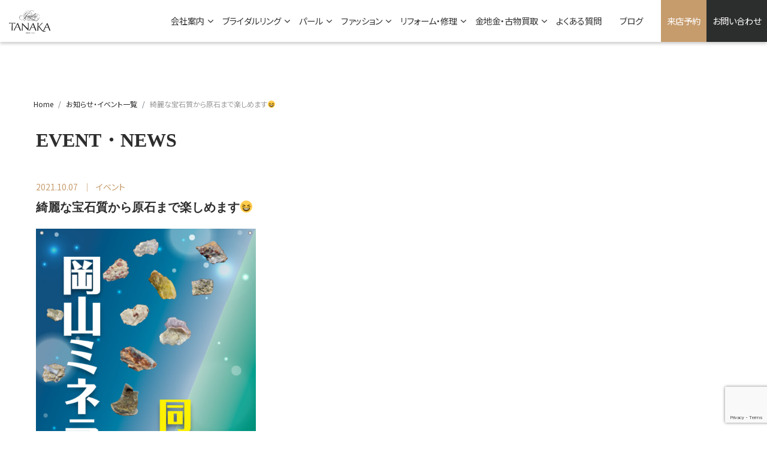

--- FILE ---
content_type: text/html; charset=UTF-8
request_url: https://j-tanaka.com/information/%E7%B6%BA%E9%BA%97%E3%81%AA%E5%AE%9D%E7%9F%B3%E8%B3%AA%E3%81%8B%E3%82%89%E5%8E%9F%E7%9F%B3%E3%81%BE%E3%81%A7%E6%A5%BD%E3%81%97%E3%82%81%E3%81%BE%E3%81%99%F0%9F%98%86/
body_size: 9503
content:
<!doctype html>
<!--[if lt IE 9]>
<script src="https://cdnjs.cloudflare.com/ajax/libs/html5shiv/3.7.3/html5shiv.min.js"></script>
<script src="https://cdnjs.cloudflare.com/ajax/libs/respond.js/1.4.2/respond.min.js"></script>
<![endif]-->
<html lang="ja">
<head>
<meta charset="utf-8">
<meta http-equiv="X-UA-Compatible" content="IE=edge">
<meta name="viewport" content="width=device-width, initial-scale=1">
<!-- 検索エンジンのクロールとインデックスを制御 -->
<meta name="robots" content="index,follow"><!-- すべての検索エンジン用 -->
<meta name="googlebot" content="index,follow"><!-- Google用 -->
<!-- safari tel自動リンク無効化 -->
<!--<meta name="format-detection" content="telephone=no">
<meta name="format-detection" content="email=no,address=no" />-->
<!-- 正規化するURL -->
<link rel="canonical" href="https://j-tanaka.com">

<!-- ファビコン -->
<link rel="icon" href="https://j-tanaka.com/wp-content/themes/jtanaka/favicons/favicon.ico">

<!-- スマホ用アイコン -->
<link rel="apple-touch-icon" sizes="180x180" href="/apple-touch-icon.png">

<!-- Windows用アイコン -->
<meta name="application-name" content="ジュエリー・タナカ" />
<meta name="msapplication-square70x70logo" content="small.jpg" />
<meta name="msapplication-square150x150logo" content="medium.jpg" />
<meta name="msapplication-wide310x150logo" content="wide.jpg" />
<meta name="msapplication-square310x310logo" content="large.jpg" />
<meta name="msapplication-TileColor" content="#FAA500" />

<!-- キャッシュ -->
<meta http-equiv="Pragma" content="no-cache" />
<meta http-equiv="Cache-Control" content="no-cache" />
<meta http-equiv="Expires" content="0" />

<!-- CSS -->
<link href="https://unpkg.com/ress/dist/ress.min.css" rel="stylesheet" type="text/css">
<link rel="stylesheet" href="https://stackpath.bootstrapcdn.com/bootstrap/4.2.1/css/bootstrap.min.css" integrity="sha384-GJzZqFGwb1QTTN6wy59ffF1BuGJpLSa9DkKMp0DgiMDm4iYMj70gZWKYbI706tWS" crossorigin="anonymous">
<link rel="stylesheet" href="https://cdnjs.cloudflare.com/ajax/libs/jqueryui/1.12.1/jquery-ui.min.css"/>
<link href="https://fonts.googleapis.com/css?family=Didact+Gothic|Noto+Sans+JP|Noto+Serif+JP|Oswald&display=swap" rel="stylesheet">
<link href="https://j-tanaka.com/wp-content/themes/jtanaka/common/css/j_tanaka_style.css" rel="stylesheet" type="text/css">
<link href="https://j-tanaka.com/wp-content/themes/jtanaka/common/css/meanmenu.css" rel="stylesheet" type="text/css">
<link rel="stylesheet" href="https://use.fontawesome.com/releases/v5.9.0/css/all.css" integrity="sha384-i1LQnF23gykqWXg6jxC2ZbCbUMxyw5gLZY6UiUS98LYV5unm8GWmfkIS6jqJfb4E" crossorigin="anonymous">
<link href="https://j-tanaka.com/wp-content/themes/jtanaka/common/css/slick.css" rel="stylesheet" type="text/css">
<link href="https://j-tanaka.com/wp-content/themes/jtanaka/common/css/slick-theme.css" rel="stylesheet" type="text/css">
<link href="https://j-tanaka.com/wp-content/themes/jtanaka/common/css/lity.css" rel="stylesheet" type="text/css">
<script src="https://code.jquery.com/jquery-3.4.1.js" integrity="sha256-WpOohJOqMqqyKL9FccASB9O0KwACQJpFTUBLTYOVvVU=" crossorigin="anonymous"></script>
<script src="https://cdnjs.cloudflare.com/ajax/libs/jqueryui/1.12.1/jquery-ui.min.js"></script>
<!-- Place your kit's code here -->
<script src="https://kit.fontawesome.com/3c1aa9f617.js" crossorigin="anonymous"></script>


<!-- ========== 画像読み込み遅延用Style ========== -->
<style>
  /* JavaScriptが有効な場合、対象を隠す */
  html.enable-javascript img,
  html.enable-javascript .slider-item {
    visibility: hidden;
  }

  /* 画像すべてを読み終えたら、対象を表示する */
  html.enable-javascript.window-load img,
  html.enable-javascript.window-load .slider-item {
    visibility: visible;
  }
</style>

<!-- ========== 画像読み込み遅延用Script ========== -->
<script>
    (function() {
        var html = document.getElementsByTagName('html') || [];
        html[0].classList.add('enable-javascript');
        window.addEventListener("load", function() {
            html[0].classList.add('window-load');
        }, false);
    })();

</script>
<script>
  (function(i,s,o,g,r,a,m){i['GoogleAnalyticsObject']=r;i[r]=i[r]||function(){
  (i[r].q=i[r].q||[]).push(arguments)},i[r].l=1*new Date();a=s.createElement(o),
  m=s.getElementsByTagName(o)[0];a.async=1;a.src=g;m.parentNode.insertBefore(a,m)
  })(window,document,'script','//www.google-analytics.com/analytics.js','ga');

  ga('create', 'UA-56268943-1', 'auto');
  ga('send', 'pageview');

</script>

		<!-- All in One SEO 4.2.4 - aioseo.com -->
		<title>綺麗な宝石質から原石まで楽しめます😆 | 1919年創業のジュエリー・タナカ</title>
		<meta name="robots" content="max-image-preview:large" />
		<link rel="canonical" href="https://j-tanaka.com/information/%e7%b6%ba%e9%ba%97%e3%81%aa%e5%ae%9d%e7%9f%b3%e8%b3%aa%e3%81%8b%e3%82%89%e5%8e%9f%e7%9f%b3%e3%81%be%e3%81%a7%e6%a5%bd%e3%81%97%e3%82%81%e3%81%be%e3%81%99%f0%9f%98%86/" />
		<meta name="generator" content="All in One SEO (AIOSEO) 4.2.4 " />
		<meta property="og:locale" content="ja_JP" />
		<meta property="og:site_name" content="1919年創業のジュエリー・タナカ |" />
		<meta property="og:type" content="article" />
		<meta property="og:title" content="綺麗な宝石質から原石まで楽しめます😆 | 1919年創業のジュエリー・タナカ" />
		<meta property="og:url" content="https://j-tanaka.com/information/%e7%b6%ba%e9%ba%97%e3%81%aa%e5%ae%9d%e7%9f%b3%e8%b3%aa%e3%81%8b%e3%82%89%e5%8e%9f%e7%9f%b3%e3%81%be%e3%81%a7%e6%a5%bd%e3%81%97%e3%82%81%e3%81%be%e3%81%99%f0%9f%98%86/" />
		<meta property="article:published_time" content="2021-10-07T10:47:17+00:00" />
		<meta property="article:modified_time" content="2021-10-07T10:47:17+00:00" />
		<meta property="article:publisher" content="https://www.facebook.com/jtanaka1919/?locale=ja_JP" />
		<meta name="twitter:card" content="summary_large_image" />
		<meta name="twitter:title" content="綺麗な宝石質から原石まで楽しめます😆 | 1919年創業のジュエリー・タナカ" />
		<script type="application/ld+json" class="aioseo-schema">
			{"@context":"https:\/\/schema.org","@graph":[{"@type":"WebSite","@id":"https:\/\/j-tanaka.com\/#website","url":"https:\/\/j-tanaka.com\/","name":"1919\u5e74\u5275\u696d\u306e\u30b8\u30e5\u30a8\u30ea\u30fc\u30fb\u30bf\u30ca\u30ab","inLanguage":"ja","publisher":{"@id":"https:\/\/j-tanaka.com\/#organization"}},{"@type":"Organization","@id":"https:\/\/j-tanaka.com\/#organization","name":"\u30b8\u30e5\u30a8\u30ea\u30fc\u30fb\u30bf\u30ca\u30ab","url":"https:\/\/j-tanaka.com\/","logo":{"@type":"ImageObject","@id":"https:\/\/j-tanaka.com\/#organizationLogo","url":"https:\/\/j-tanaka.com\/wp-content\/uploads\/2025\/09\/\u30b7\u3099\u30e5\u30a8\u30ea\u30fc\u30fb\u30bf\u30ca\u30ab_\u30ed\u30b3\u3099-scaled.jpg","width":2560,"height":1336,"caption":"1919\u5e74\u5275\u696d\u306e\u30b8\u30e5\u30a8\u30ea\u30fc\u30fb\u30bf\u30ca\u30ab\u672c\u5e97\u306e\u30ed\u30b4"},"image":{"@id":"https:\/\/j-tanaka.com\/#organizationLogo"},"sameAs":["https:\/\/www.facebook.com\/jtanaka1919\/?locale=ja_JP","https:\/\/www.instagram.com\/jewelrytanaka\/","https:\/\/www.youtube.com\/@"],"contactPoint":{"@type":"ContactPoint","telephone":"+81120398181","contactType":"none"}},{"@type":"BreadcrumbList","@id":"https:\/\/j-tanaka.com\/information\/%e7%b6%ba%e9%ba%97%e3%81%aa%e5%ae%9d%e7%9f%b3%e8%b3%aa%e3%81%8b%e3%82%89%e5%8e%9f%e7%9f%b3%e3%81%be%e3%81%a7%e6%a5%bd%e3%81%97%e3%82%81%e3%81%be%e3%81%99%f0%9f%98%86\/#breadcrumblist","itemListElement":[{"@type":"ListItem","@id":"https:\/\/j-tanaka.com\/#listItem","position":1,"item":{"@type":"WebPage","@id":"https:\/\/j-tanaka.com\/","name":"Home","description":"1919\u5e74\u5275\u696d\u306e\u682a\u5f0f\u4f1a\u793e\u30b8\u30e5\u30a8\u30ea\u30fc\u30fb\u30bf\u30ca\u30ab\u306e\u516c\u5f0f\u30b5\u30a4\u30c8\u3002\u7d50\u5a5a\u6307\u8f2a\u30fb\u5a5a\u7d04\u6307\u8f2a\u306a\u3069\u306e\u30d6\u30e9\u30a4\u30c0\u30eb\u30ea\u30f3\u30b0\u3001\u5b9d\u77f3\u3001\u30d1\u30fc\u30eb\u3001\u30eb\u30fc\u30b9\u3092\u8ca9\u58f2\u3057\u3066\u3044\u307e\u3059\u3002\u304a\u304b\u3084\u307e\u6642\u8a08\u5b9d\u77f3\u4fee\u7406\u7814\u7a76\u6240\u3092\u4f75\u8a2d\u3057\u3001\u6642\u8a08\u306e\u96fb\u6c60\u4ea4\u63db\u3001\u30aa\u30fc\u30d0\u30fc\u30db\u30fc\u30eb\u3001\u6307\u8f2a \u30b5\u30a4\u30ba\u76f4\u3057\u3082\u884c\u306a\u3063\u3066\u304a\u308a\u307e\u3059\u3002","url":"https:\/\/j-tanaka.com\/"},"nextItem":"https:\/\/j-tanaka.com\/information\/%e7%b6%ba%e9%ba%97%e3%81%aa%e5%ae%9d%e7%9f%b3%e8%b3%aa%e3%81%8b%e3%82%89%e5%8e%9f%e7%9f%b3%e3%81%be%e3%81%a7%e6%a5%bd%e3%81%97%e3%82%81%e3%81%be%e3%81%99%f0%9f%98%86\/#listItem"},{"@type":"ListItem","@id":"https:\/\/j-tanaka.com\/information\/%e7%b6%ba%e9%ba%97%e3%81%aa%e5%ae%9d%e7%9f%b3%e8%b3%aa%e3%81%8b%e3%82%89%e5%8e%9f%e7%9f%b3%e3%81%be%e3%81%a7%e6%a5%bd%e3%81%97%e3%82%81%e3%81%be%e3%81%99%f0%9f%98%86\/#listItem","position":2,"item":{"@type":"WebPage","@id":"https:\/\/j-tanaka.com\/information\/%e7%b6%ba%e9%ba%97%e3%81%aa%e5%ae%9d%e7%9f%b3%e8%b3%aa%e3%81%8b%e3%82%89%e5%8e%9f%e7%9f%b3%e3%81%be%e3%81%a7%e6%a5%bd%e3%81%97%e3%82%81%e3%81%be%e3%81%99%f0%9f%98%86\/","name":"\u7dba\u9e97\u306a\u5b9d\u77f3\u8cea\u304b\u3089\u539f\u77f3\u307e\u3067\u697d\u3057\u3081\u307e\u3059\ud83d\ude06","url":"https:\/\/j-tanaka.com\/information\/%e7%b6%ba%e9%ba%97%e3%81%aa%e5%ae%9d%e7%9f%b3%e8%b3%aa%e3%81%8b%e3%82%89%e5%8e%9f%e7%9f%b3%e3%81%be%e3%81%a7%e6%a5%bd%e3%81%97%e3%82%81%e3%81%be%e3%81%99%f0%9f%98%86\/"},"previousItem":"https:\/\/j-tanaka.com\/#listItem"}]},{"@type":"Person","@id":"https:\/\/j-tanaka.com\/author\/wp_user\/#author","url":"https:\/\/j-tanaka.com\/author\/wp_user\/","name":"wp_user","image":{"@type":"ImageObject","@id":"https:\/\/j-tanaka.com\/information\/%e7%b6%ba%e9%ba%97%e3%81%aa%e5%ae%9d%e7%9f%b3%e8%b3%aa%e3%81%8b%e3%82%89%e5%8e%9f%e7%9f%b3%e3%81%be%e3%81%a7%e6%a5%bd%e3%81%97%e3%82%81%e3%81%be%e3%81%99%f0%9f%98%86\/#authorImage","url":"https:\/\/secure.gravatar.com\/avatar\/a57a154646f06b9d0f5bbd7cb4c8fa1f?s=96&d=mm&r=g","width":96,"height":96,"caption":"wp_user"}},{"@type":"WebPage","@id":"https:\/\/j-tanaka.com\/information\/%e7%b6%ba%e9%ba%97%e3%81%aa%e5%ae%9d%e7%9f%b3%e8%b3%aa%e3%81%8b%e3%82%89%e5%8e%9f%e7%9f%b3%e3%81%be%e3%81%a7%e6%a5%bd%e3%81%97%e3%82%81%e3%81%be%e3%81%99%f0%9f%98%86\/#webpage","url":"https:\/\/j-tanaka.com\/information\/%e7%b6%ba%e9%ba%97%e3%81%aa%e5%ae%9d%e7%9f%b3%e8%b3%aa%e3%81%8b%e3%82%89%e5%8e%9f%e7%9f%b3%e3%81%be%e3%81%a7%e6%a5%bd%e3%81%97%e3%82%81%e3%81%be%e3%81%99%f0%9f%98%86\/","name":"\u7dba\u9e97\u306a\u5b9d\u77f3\u8cea\u304b\u3089\u539f\u77f3\u307e\u3067\u697d\u3057\u3081\u307e\u3059\ud83d\ude06 | 1919\u5e74\u5275\u696d\u306e\u30b8\u30e5\u30a8\u30ea\u30fc\u30fb\u30bf\u30ca\u30ab","inLanguage":"ja","isPartOf":{"@id":"https:\/\/j-tanaka.com\/#website"},"breadcrumb":{"@id":"https:\/\/j-tanaka.com\/information\/%e7%b6%ba%e9%ba%97%e3%81%aa%e5%ae%9d%e7%9f%b3%e8%b3%aa%e3%81%8b%e3%82%89%e5%8e%9f%e7%9f%b3%e3%81%be%e3%81%a7%e6%a5%bd%e3%81%97%e3%82%81%e3%81%be%e3%81%99%f0%9f%98%86\/#breadcrumblist"},"author":"https:\/\/j-tanaka.com\/author\/wp_user\/#author","creator":"https:\/\/j-tanaka.com\/author\/wp_user\/#author","datePublished":"2021-10-07T10:47:17+09:00","dateModified":"2021-10-07T10:47:17+09:00"}]}
		</script>
		<!-- All in One SEO -->

<link rel='dns-prefetch' href='//www.google.com' />
<link rel='dns-prefetch' href='//s.w.org' />
<link rel='dns-prefetch' href='//www.googletagmanager.com' />
		<script type="text/javascript">
			window._wpemojiSettings = {"baseUrl":"https:\/\/s.w.org\/images\/core\/emoji\/13.0.1\/72x72\/","ext":".png","svgUrl":"https:\/\/s.w.org\/images\/core\/emoji\/13.0.1\/svg\/","svgExt":".svg","source":{"concatemoji":"https:\/\/j-tanaka.com\/wp-includes\/js\/wp-emoji-release.min.js?ver=5.7.14"}};
			!function(e,a,t){var n,r,o,i=a.createElement("canvas"),p=i.getContext&&i.getContext("2d");function s(e,t){var a=String.fromCharCode;p.clearRect(0,0,i.width,i.height),p.fillText(a.apply(this,e),0,0);e=i.toDataURL();return p.clearRect(0,0,i.width,i.height),p.fillText(a.apply(this,t),0,0),e===i.toDataURL()}function c(e){var t=a.createElement("script");t.src=e,t.defer=t.type="text/javascript",a.getElementsByTagName("head")[0].appendChild(t)}for(o=Array("flag","emoji"),t.supports={everything:!0,everythingExceptFlag:!0},r=0;r<o.length;r++)t.supports[o[r]]=function(e){if(!p||!p.fillText)return!1;switch(p.textBaseline="top",p.font="600 32px Arial",e){case"flag":return s([127987,65039,8205,9895,65039],[127987,65039,8203,9895,65039])?!1:!s([55356,56826,55356,56819],[55356,56826,8203,55356,56819])&&!s([55356,57332,56128,56423,56128,56418,56128,56421,56128,56430,56128,56423,56128,56447],[55356,57332,8203,56128,56423,8203,56128,56418,8203,56128,56421,8203,56128,56430,8203,56128,56423,8203,56128,56447]);case"emoji":return!s([55357,56424,8205,55356,57212],[55357,56424,8203,55356,57212])}return!1}(o[r]),t.supports.everything=t.supports.everything&&t.supports[o[r]],"flag"!==o[r]&&(t.supports.everythingExceptFlag=t.supports.everythingExceptFlag&&t.supports[o[r]]);t.supports.everythingExceptFlag=t.supports.everythingExceptFlag&&!t.supports.flag,t.DOMReady=!1,t.readyCallback=function(){t.DOMReady=!0},t.supports.everything||(n=function(){t.readyCallback()},a.addEventListener?(a.addEventListener("DOMContentLoaded",n,!1),e.addEventListener("load",n,!1)):(e.attachEvent("onload",n),a.attachEvent("onreadystatechange",function(){"complete"===a.readyState&&t.readyCallback()})),(n=t.source||{}).concatemoji?c(n.concatemoji):n.wpemoji&&n.twemoji&&(c(n.twemoji),c(n.wpemoji)))}(window,document,window._wpemojiSettings);
		</script>
		<style type="text/css">
img.wp-smiley,
img.emoji {
	display: inline !important;
	border: none !important;
	box-shadow: none !important;
	height: 1em !important;
	width: 1em !important;
	margin: 0 .07em !important;
	vertical-align: -0.1em !important;
	background: none !important;
	padding: 0 !important;
}
</style>
		<style type="text/css">
	.wp-pagenavi{margin-left:auto !important; margin-right:auto; !important}
	</style>
  <link rel='stylesheet' id='sbi_styles-css'  href='https://j-tanaka.com/wp-content/plugins/instagram-feed/css/sbi-styles.min.css?ver=6.4.2' type='text/css' media='all' />
<link rel='stylesheet' id='wp-block-library-css'  href='https://j-tanaka.com/wp-includes/css/dist/block-library/style.min.css?ver=5.7.14' type='text/css' media='all' />
<link rel='stylesheet' id='contact-form-7-css'  href='https://j-tanaka.com/wp-content/plugins/contact-form-7/includes/css/styles.css?ver=5.4.1' type='text/css' media='all' />
<link rel='stylesheet' id='callout-style-css'  href='https://j-tanaka.com/wp-content/plugins/instagram-feed/admin/assets/css/callout.css' type='text/css' media='all' />
<link rel='stylesheet' id='wp-pagenavi-style-css'  href='https://j-tanaka.com/wp-content/plugins/wp-pagenavi-style/css/brown.css?ver=1.0' type='text/css' media='all' />
<link rel="https://api.w.org/" href="https://j-tanaka.com/wp-json/" /><link rel="alternate" type="application/json" href="https://j-tanaka.com/wp-json/wp/v2/information/1039" /><link rel='shortlink' href='https://j-tanaka.com/?p=1039' />
<link rel="alternate" type="application/json+oembed" href="https://j-tanaka.com/wp-json/oembed/1.0/embed?url=https%3A%2F%2Fj-tanaka.com%2Finformation%2F%25e7%25b6%25ba%25e9%25ba%2597%25e3%2581%25aa%25e5%25ae%259d%25e7%259f%25b3%25e8%25b3%25aa%25e3%2581%258b%25e3%2582%2589%25e5%258e%259f%25e7%259f%25b3%25e3%2581%25be%25e3%2581%25a7%25e6%25a5%25bd%25e3%2581%2597%25e3%2582%2581%25e3%2581%25be%25e3%2581%2599%25f0%259f%2598%2586%2F" />
<link rel="alternate" type="text/xml+oembed" href="https://j-tanaka.com/wp-json/oembed/1.0/embed?url=https%3A%2F%2Fj-tanaka.com%2Finformation%2F%25e7%25b6%25ba%25e9%25ba%2597%25e3%2581%25aa%25e5%25ae%259d%25e7%259f%25b3%25e8%25b3%25aa%25e3%2581%258b%25e3%2582%2589%25e5%258e%259f%25e7%259f%25b3%25e3%2581%25be%25e3%2581%25a7%25e6%25a5%25bd%25e3%2581%2597%25e3%2582%2581%25e3%2581%25be%25e3%2581%2599%25f0%259f%2598%2586%2F&#038;format=xml" />
<meta name="generator" content="Site Kit by Google 1.89.0" />	<style type="text/css">
	 .wp-pagenavi
	{
		font-size:12px !important;
	}
	</style>
	
<!-- Google Tag Manager snippet added by Site Kit -->
<script type="text/javascript">
			( function( w, d, s, l, i ) {
				w[l] = w[l] || [];
				w[l].push( {'gtm.start': new Date().getTime(), event: 'gtm.js'} );
				var f = d.getElementsByTagName( s )[0],
					j = d.createElement( s ), dl = l != 'dataLayer' ? '&l=' + l : '';
				j.async = true;
				j.src = 'https://www.googletagmanager.com/gtm.js?id=' + i + dl;
				f.parentNode.insertBefore( j, f );
			} )( window, document, 'script', 'dataLayer', 'GTM-M4TZNCV' );
			
</script>

<!-- End Google Tag Manager snippet added by Site Kit -->
</head>
		<body data-rsssl=1 id="">
    <div class="j_tanaka">
        <!-- ========== HEADER ========== -->
        <header id="gHeader" class="">
          <nav class="navbar navbar-expand-xl fixed-top">
                        <p class="navbar-brand">
                          <a href="https://j-tanaka.com">
                <img src="https://j-tanaka.com/wp-content/themes/jtanaka/common/images/header_logo.svg" alt="創業100年のジュエリー・タナカ">
              </a>
                        </p>
                        <button class="navbar-toggler" type="button" data-toggle="collapse" data-target="#navbar" aria-controls="navbar" aria-expanded="false" aria-label="ナビゲーションの切替">
              <span class="navbar-toggler-icon"></span>
              <span class="navbar-toggler-icon"></span>
              <span class="navbar-toggler-icon"></span>
            </button>

            <div class="collapse navbar-collapse" id="navbar">
              <div class="collapse-inner ml-auto">
                <ul class="navbar-nav">
                  <li class="nav-item dropdown">
                    <a class="nav-link" href="https://j-tanaka.com/company/">会社案内</a>
                    <button class="dropdown-toggle" data-toggle="dropdown" aria-expanded="false"></button>
                    <div class="dropdown-menu">
                      <a class="dropdown-item" href="https://j-tanaka.com/company/#greeting">社長挨拶</a>
                      <a class="dropdown-item" href="https://j-tanaka.com/company/#history">当店の歴史</a>
                      <a class="dropdown-item" href="https://j-tanaka.com/company/#overview">店舗情報</a>
                      <a class="dropdown-item" href="https://j-tanaka.com/company/#parking">提携駐車場</a>
                      <a class="dropdown-item" href="https://j-tanaka.com/company/#privacypolicy">プライバシーポリシー</a>
                    </div>
                  </li>
                  <li class="nav-item dropdown">
                    <a class="nav-link" href="https://j-tanaka.com/bridal/">ブライダルリング</a>
                    <button class="dropdown-toggle" data-toggle="dropdown" aria-expanded="false"></button>
                    <div class="dropdown-menu">
                      <a class="dropdown-item" href="https://j-tanaka.com/bridal/#concept">当店が考えるブライダル</a>
                      <a class="dropdown-item" href="https://j-tanaka.com/bridal/#other_brand_pc">取扱ブランド</a>
                      <a class="dropdown-item" href="https://j-tanaka.com/bridal/#point">指輪選びのポイント</a>
                      <a class="dropdown-item" href="https://j-tanaka.com/bridal/#voice">お客様の声</a>
                      <a class="dropdown-item" href="https://j-tanaka.com/bridal/#diamond">当店のこだわり</a>
                    </div>
                  </li>
                  <li class="nav-item dropdown">
                    <a class="nav-link" href="https://j-tanaka.com/pearl/">パール</a>
                    <button class="dropdown-toggle" data-toggle="dropdown" aria-expanded="false"></button>
                    <div class="dropdown-menu">
                      <a class="dropdown-item" href="https://j-tanaka.com/pearl/#choose">真珠の上手な選び方</a>
                      <a class="dropdown-item" href="https://j-tanaka.com/pearl/#put_it">きれいな身につけ方</a>
                    </div>
                  </li>
                  <li class="nav-item dropdown">
                    <a class="nav-link" href="https://j-tanaka.com/fashion/">ファッション</a>
                    <button class="dropdown-toggle" data-toggle="dropdown" aria-expanded="false"></button>
                    <div class="dropdown-menu">
                      <a class="dropdown-item" href="https://j-tanaka.com/fashion/#strength">当店の強み</a>
                      <a class="dropdown-item" href="https://j-tanaka.com/fashion/#stone_pearl">カラーストーン・パール</a>
                      <a class="dropdown-item" href="https://j-tanaka.com/fashion/#original">オリジナルジュエリー</a>
                      <a class="dropdown-item" href="https://j-tanaka.com/fashion/#jewelry-reform">ジュエリーリフォーム</a>
                    </div>
                  </li>
                  <li class="nav-item dropdown">
                    <a class="nav-link" href="https://j-tanaka.com/repair/">リフォーム・修理</a>
                    <button class="dropdown-toggle" data-toggle="dropdown" aria-expanded="false"></button>
                    <div class="dropdown-menu">
                      <a class="dropdown-item" href="https://j-tanaka.com/repair/#repairing">ジュエリー修理</a>
                      <a class="dropdown-item" href="https://j-tanaka.com/repair/#jewelry_reform">ジュエリーリフォーム</a>
                      <a class="dropdown-item" href="https://j-tanaka.com/repair/#case">ジュエリーフルオーダー</a>
                      <a class="dropdown-item" href="https://j-tanaka.com/watch-repairlab">時計修理</a>
                      <a class="dropdown-item" href="https://j-tanaka.com/repair/#reason">選ばれる理由</a>
                    </div>
                  </li>
                  <li class="nav-item dropdown">
                    <a class="nav-link" href="https://j-tanaka.com/gold/">金地金・古物買取</a>
                    <button class="dropdown-toggle" data-toggle="dropdown" aria-expanded="false"></button>
                    <div class="dropdown-menu">
                      <a class="dropdown-item" href="https://j-tanaka.com/gold/#gold-bullion">金地金</a>
                      <a class="dropdown-item" href="https://j-tanaka.com/gold/#assessment">古物買取</a>
                    </div>
                  </li>
                  <li class="nav-item">
                    <a class="nav-link" href="https://j-tanaka.com/qa/">よくある質問</a>
                  </li>
                  <li class="nav-item">
                    <a class="nav-link" href="https://j-tanaka.com/blog/">ブログ</a>
                  </li>
                  <li class="nav-item nav-contact">
                    <a class="nav-link contact-link reserve-link" href="https://j-tanaka.com/reserve/">来店予約</a>
                  </li>
                  <li class="nav-item nav-contact">
                    <a class="nav-link contact-link tel-link" href="https://j-tanaka.com/contact/">お問い合わせ</a>
                  </li>
                </ul>

                <!-- SP表示 -->
                <div class="sp-container">
                  <ul class="bnr-link-unit">
                    <li>
                      <a href="tel:0120-39-8181">
                        <img src="https://j-tanaka.com/wp-content/themes/jtanaka/common/images/header/contact_tel.svg" alt="お電話でのお問合せ 0120-39-8181">
                      </a>
                    </li>
                    <li>
                      <a href="https://j-tanaka.com/contact/">
                        <img src="https://j-tanaka.com/wp-content/themes/jtanaka/common/images/header/contact_inquiry.svg" alt="お問合せフォーム">
                      </a>
                    </li>
                    <li>
                      <a href="https://j-tanaka.com/reserve/">
                        <img src="https://j-tanaka.com/wp-content/themes/jtanaka/common/images/header/contact_reserve.svg" alt="来店予約フォーム">
                      </a>
                    </li>
                    <li>
                      <a href="https://lin.ee/mAZIPrj" target="_blank" onClick="ga('send', 'event', 'link', 'click', 'line');">
                        <img src="https://j-tanaka.com/wp-content/themes/jtanaka/common/images/img_line_sp.jpg" alt="ジュエリータナカLINE公式アカウントはじめました/まずはお気軽にご相談ください。LINE ID:@aul3409b">
                      </a>
                    </li>
                  </ul>

                  <ul class="link-unit">
                    <!-- <li>
                      <a href="https://j-tanaka-recruit.com/" target="_blank" class="link-blank">採用情報</a>
                    </li> -->
                    <li>
                      <a href="https://j-tanaka.com/company/#privacypolicy">プライバシーポリシー</a>
                    </li>
                  </ul>

                  <ul class="sns-unit">
                    <li>
                      <a href="https://facebook.com/jtanaka1919" target="_blank" class="">
                        <img src="https://j-tanaka.com/wp-content/themes/jtanaka/common/images/sns_icon01_off.png" alt="Facebook">
                      </a>
                    </li>
                    <li>
                      <a href="https://www.instagram.com/jewelrytanaka/" target="_blank" class="">
                        <img src="https://j-tanaka.com/wp-content/themes/jtanaka/common/images/sns_icon02_off.png" alt="Instagram">
                      </a>
                    </li>
                    <li>
                      <a href="https://lin.ee/mAZIPrj" onClick="ga('send', 'event', 'link', 'click', 'line');" target="_blank" class="">
                        <img src="https://j-tanaka.com/wp-content/themes/jtanaka/common/images/sns_icon04_off.png" alt="LINE公式 ID：@aul3409b">
                      </a>
                    </li>
                  </ul>
                </div>
              </div>

            </div>
          </nav>
        </header>
<main>
	<section style="margin-top: 3rem;">
		<nav aria-label="pankuzu_list">
			<ol class="breadcrumb mb-1">
				<li class="breadcrumb-item"><a href="https://j-tanaka.com/">Home</a></li>
				<li class="breadcrumb-item"><a href="https://j-tanaka.com/information/">お知らせ・イベント一覧</a></li>
				<li class="breadcrumb-item active" aria-current="page">綺麗な宝石質から原石まで楽しめます😆</li>
			</ol>
		</nav>
		<div class="container">
			<div class="row">
				<div class="col-sm-12 release_ttlbox">
					<h2 class="section_ttl">EVENT・NEWS</h2>
				</div>
			</div>
		</div>
		<div class="container">
			<div class="row">
									<div class="col-12">
						<ul class="post_item">
							<li class="date">2021.10.07</li>
							<li class="tag">イベント</li>
						</ul>
						<h5 class="news_ttl">綺麗な宝石質から原石まで楽しめます😆</h5>

					</div>
										<div class="col-sm-4 ph_item">
						<img src="https://j-tanaka.com/wp-content/uploads/2021/10/3CA4F42D-43BB-482F-8692-6F3D07F6D1E1.jpeg" alt="">
					</div>
										<div class="col-12">
						<p><p><span style="font-size: 18pt; color: #ff0000;">岡山ジュエリー・タナカが開催する✨</span></p>
<p><span style="color: #0000ff; font-size: 14pt;">岡山ミネラルショー💎✨</span></p>
<p>&nbsp;</p>
<p><span style="font-size: 14pt;">今日ここでしか見ることの出来ない<span style="color: #ff0000;">宝石</span>や<span style="color: #ff0000;">原石</span>が沢山御座います🔥</span></p>
<p>&nbsp;</p>
<p><span style="font-size: 14pt;">ジュエリーリフォーム相談会も同時開催しておりますので、お気軽にご来店ください😆</span></p>
<p>&nbsp;</p>
<p>↓↓↓↓↓↓↓↓↓↓↓↓↓↓↓↓↓↓↓↓↓↓↓↓↓↓↓↓↓↓</p>
<p><strong>10月8日（金）〜10月11日（月）の４</strong><strong>日間</strong></p>
<p><a href="tel:０１２０-３９-８１８１">０１２０-３９-８１８１</a>（サンキューハイハイ）</p>
<p><span style="color: #ff0000;"><strong>ジュエリー・タナカ</strong></span>まで＾＾</p>
</p>
						<div class="page_link">
							<a href="https://j-tanaka.com/information/">一覧ページに戻る</a>
						</div>
					</div>
							</div>
		</div>
	</section>
</main>

        <!-- ========== FOOTER ========== -->
        <footer id="company_info">
            <div class="container f_top">
                <div class="row">
                    <div class="col-sm-6">
                        <div class="company_photo_box">
                            <img src="https://j-tanaka.com/wp-content/themes/jtanaka/common/images/top/address_img_01.jpg" alt="創業100年のジュエリー・タナカ">
                            <img src="https://j-tanaka.com/wp-content/themes/jtanaka/common/images/top/address_img_02.jpg" alt="創業100年のジュエリー・タナカ">
                        </div>
                        <ul class="address">
                            <li>
                                <h6>ジュエリー・タナカ</h6>
                            </li>
                            <li>〒700-0822 <br class="for_sp">岡山県岡山市北区表町2丁目2-81<br class="for_sp">（天満屋すぐ前）</li>
                            <li class="tel"><a href="tel:0120-39-8181">tel.0120-39-8181</a></li>
                            <li class="open">OPEN：10:30～19:00</li>
                            <li class="closed">CLOSE：火曜日</li>
                            <li class=""><a href="https://lin.ee/mAZIPrj" onClick="ga('send', 'event', 'link', 'click', 'line');" target="_blank"><img src="https://j-tanaka.com/wp-content/themes/jtanaka/common/images/img_line_footer.jpg" alt="ジュエリータナカLINE公式アカウントはじめました/まずはお気軽にご相談ください。LINE ID:@aul3409b" style="width: 300px"></a></li>
                        </ul>

                        <ul class="rec_pp">
                            <li><a href="https://j-tanaka.com/company/#privacypolicy">プライバシーポリシー</a></li>
                        </ul>
                    </div>

                    <div class="col-sm-6 ">
						<div class="gMap">
							<iframe src="https://www.google.com/maps/embed?pb=!1m18!1m12!1m3!1d3281.712657578853!2d133.92724231523124!3d34.66195898044443!2m3!1f0!2f0!3f0!3m2!1i1024!2i768!4f13.1!3m3!1m2!1s0x35540633f94aaa39%3A0x6a8ed04e12045f96!2z44K444Ol44Ko44Oq44O844O744K_44OK44Kr5pys5bqX!5e0!3m2!1sja!2sjp!4v1569546584463!5m2!1sja!2sjp" width="100%" height="450" frameborder="0" style="border:0;" allowfullscreen=""></iframe>

							<div class="gMap_link"><a href="https://goo.gl/maps/gQTj6DP2VzP4aCqH8" target="_blank">google map</a></div>
						</div>
                    </div>
                </div><!-- //row -->
            </div>

            <div class="container-fluid f_bottom">
                <div class="row">
                    <div class="col-12">
                        <ul class="f_itembox">
                            <li class="sns_icon for_pc">
                                <a href="https://facebook.com/jtanaka1919" target="_blank">
                                    <img src="https://j-tanaka.com/wp-content/themes/jtanaka/common/images/sns_icon01_off.png" alt="Facebook">
                                </a>
                            </li>
                            <li class="sns_icon for_pc">
                                <a href="https://www.instagram.com/jewelrytanaka/" target="_blank">
                                    <img src="https://j-tanaka.com/wp-content/themes/jtanaka/common/images/sns_icon02_off.png" alt="Instagram">
                                </a>
                            </li>
                            <li class="sns_icon for_pc">
                                <a href="https://lin.ee/mAZIPrj" onClick="ga('send', 'event', 'link', 'click', 'line');" target="_blank">
                                    <img src="https://j-tanaka.com/wp-content/themes/jtanaka/common/images/sns_icon04_off.png" alt="LINE公式 ID：@aul3409b">
                                </a>
                            </li>
                            <li class="copyright">Copyright © 2026 ジュエリー・タナカ All Rights Reserved.</li>
                        </ul>
                    </div>
                </div><!-- //.row -->
            </div><!-- //.container -->
        </footer>
        <!-- //footer -->

        <!-- pagetop -->
        <div id="page_top"><a href="#"></a></div>

        <div id="floating">
          <ul class="floating-nav">
            <li>
              <a href="https://facebook.com/jtanaka1919" target="_blank">
                <img src="https://j-tanaka.com/wp-content/themes/jtanaka/common/images/footer/floating_fb.svg" alt="Facebook">
              </a>
            </li>
            <li>
              <a href="https://www.instagram.com/jewelrytanaka/" target="_blank">
                  <img src="https://j-tanaka.com/wp-content/themes/jtanaka/common/images/footer/floating_instagram.svg" alt="Instagram">
              </a>
            </li>
            <li>
              <a href="https://lin.ee/mAZIPrj" onClick="ga('send', 'event', 'link', 'click', 'line');" target="_blank">
                  <img src="https://j-tanaka.com/wp-content/themes/jtanaka/common/images/footer/floating_line.svg" alt="LINE">
              </a>
            </li>
          </ul>
        </div>
    </div>
    <!-- //wrapper -->

<!-- ======================== javascript ======================== -->

<script src="https://cdnjs.cloudflare.com/ajax/libs/popper.js/1.14.6/umd/popper.min.js" integrity="sha384-wHAiFfRlMFy6i5SRaxvfOCifBUQy1xHdJ/yoi7FRNXMRBu5WHdZYu1hA6ZOblgut" crossorigin="anonymous"></script>
<script src="https://stackpath.bootstrapcdn.com/bootstrap/4.2.1/js/bootstrap.min.js" integrity="sha384-B0UglyR+jN6CkvvICOB2joaf5I4l3gm9GU6Hc1og6Ls7i6U/mkkaduKaBhlAXv9k" crossorigin="anonymous"></script>

<script src="https://j-tanaka.com/wp-content/themes/jtanaka/common/js/jquery.meanmenu.min.js"></script>
<script src="https://j-tanaka.com/wp-content/themes/jtanaka/common/js/script.js"></script>
<script src="https://j-tanaka.com/wp-content/themes/jtanaka/common/js/lity.min.js"></script>
<script src="https://j-tanaka.com/wp-content/themes/jtanaka/common/js/ofi.min.js"></script>
<script>
$(function () {
	 objectFitImages('img.object-fit-img');
});
</script>
<script src="https://j-tanaka.com/wp-content/themes/jtanaka/common/js/jquery.matchHeight-min.js"></script>
<!-- Slider & Modal -->
<script src="https://j-tanaka.com/wp-content/themes/jtanaka/common/js/slick.min.js"></script>
<!-- ======================== javascript ======================== -->
<!-- Instagram Feed JS -->
<script type="text/javascript">
var sbiajaxurl = "https://j-tanaka.com/wp-admin/admin-ajax.php";
</script>
		<!-- Google Tag Manager (noscript) snippet added by Site Kit -->
		<noscript>
			<iframe src="https://www.googletagmanager.com/ns.html?id=GTM-M4TZNCV" height="0" width="0" style="display:none;visibility:hidden"></iframe>
		</noscript>
		<!-- End Google Tag Manager (noscript) snippet added by Site Kit -->
		<script type='text/javascript' src='https://j-tanaka.com/wp-includes/js/dist/vendor/wp-polyfill.min.js?ver=7.4.4' id='wp-polyfill-js'></script>
<script type='text/javascript' id='wp-polyfill-js-after'>
( 'fetch' in window ) || document.write( '<script src="https://j-tanaka.com/wp-includes/js/dist/vendor/wp-polyfill-fetch.min.js?ver=3.0.0"></scr' + 'ipt>' );( document.contains ) || document.write( '<script src="https://j-tanaka.com/wp-includes/js/dist/vendor/wp-polyfill-node-contains.min.js?ver=3.42.0"></scr' + 'ipt>' );( window.DOMRect ) || document.write( '<script src="https://j-tanaka.com/wp-includes/js/dist/vendor/wp-polyfill-dom-rect.min.js?ver=3.42.0"></scr' + 'ipt>' );( window.URL && window.URL.prototype && window.URLSearchParams ) || document.write( '<script src="https://j-tanaka.com/wp-includes/js/dist/vendor/wp-polyfill-url.min.js?ver=3.6.4"></scr' + 'ipt>' );( window.FormData && window.FormData.prototype.keys ) || document.write( '<script src="https://j-tanaka.com/wp-includes/js/dist/vendor/wp-polyfill-formdata.min.js?ver=3.0.12"></scr' + 'ipt>' );( Element.prototype.matches && Element.prototype.closest ) || document.write( '<script src="https://j-tanaka.com/wp-includes/js/dist/vendor/wp-polyfill-element-closest.min.js?ver=2.0.2"></scr' + 'ipt>' );( 'objectFit' in document.documentElement.style ) || document.write( '<script src="https://j-tanaka.com/wp-includes/js/dist/vendor/wp-polyfill-object-fit.min.js?ver=2.3.4"></scr' + 'ipt>' );
</script>
<script type='text/javascript' id='contact-form-7-js-extra'>
/* <![CDATA[ */
var wpcf7 = {"api":{"root":"https:\/\/j-tanaka.com\/wp-json\/","namespace":"contact-form-7\/v1"}};
/* ]]> */
</script>
<script type='text/javascript' src='https://j-tanaka.com/wp-content/plugins/contact-form-7/includes/js/index.js?ver=5.4.1' id='contact-form-7-js'></script>
<script type='text/javascript' src='https://www.google.com/recaptcha/api.js?render=6LfQEG4bAAAAACLpeqSxpctkk3vuWlNpKEsLHus1&#038;ver=3.0' id='google-recaptcha-js'></script>
<script type='text/javascript' id='wpcf7-recaptcha-js-extra'>
/* <![CDATA[ */
var wpcf7_recaptcha = {"sitekey":"6LfQEG4bAAAAACLpeqSxpctkk3vuWlNpKEsLHus1","actions":{"homepage":"homepage","contactform":"contactform"}};
/* ]]> */
</script>
<script type='text/javascript' src='https://j-tanaka.com/wp-content/plugins/contact-form-7/modules/recaptcha/index.js?ver=5.4.1' id='wpcf7-recaptcha-js'></script>
<script type='text/javascript' src='https://j-tanaka.com/wp-includes/js/wp-embed.min.js?ver=5.7.14' id='wp-embed-js'></script>
</body>
</html>


--- FILE ---
content_type: text/html; charset=utf-8
request_url: https://www.google.com/recaptcha/api2/anchor?ar=1&k=6LfQEG4bAAAAACLpeqSxpctkk3vuWlNpKEsLHus1&co=aHR0cHM6Ly9qLXRhbmFrYS5jb206NDQz&hl=en&v=PoyoqOPhxBO7pBk68S4YbpHZ&size=invisible&anchor-ms=20000&execute-ms=30000&cb=78gwmht7l5u4
body_size: 48713
content:
<!DOCTYPE HTML><html dir="ltr" lang="en"><head><meta http-equiv="Content-Type" content="text/html; charset=UTF-8">
<meta http-equiv="X-UA-Compatible" content="IE=edge">
<title>reCAPTCHA</title>
<style type="text/css">
/* cyrillic-ext */
@font-face {
  font-family: 'Roboto';
  font-style: normal;
  font-weight: 400;
  font-stretch: 100%;
  src: url(//fonts.gstatic.com/s/roboto/v48/KFO7CnqEu92Fr1ME7kSn66aGLdTylUAMa3GUBHMdazTgWw.woff2) format('woff2');
  unicode-range: U+0460-052F, U+1C80-1C8A, U+20B4, U+2DE0-2DFF, U+A640-A69F, U+FE2E-FE2F;
}
/* cyrillic */
@font-face {
  font-family: 'Roboto';
  font-style: normal;
  font-weight: 400;
  font-stretch: 100%;
  src: url(//fonts.gstatic.com/s/roboto/v48/KFO7CnqEu92Fr1ME7kSn66aGLdTylUAMa3iUBHMdazTgWw.woff2) format('woff2');
  unicode-range: U+0301, U+0400-045F, U+0490-0491, U+04B0-04B1, U+2116;
}
/* greek-ext */
@font-face {
  font-family: 'Roboto';
  font-style: normal;
  font-weight: 400;
  font-stretch: 100%;
  src: url(//fonts.gstatic.com/s/roboto/v48/KFO7CnqEu92Fr1ME7kSn66aGLdTylUAMa3CUBHMdazTgWw.woff2) format('woff2');
  unicode-range: U+1F00-1FFF;
}
/* greek */
@font-face {
  font-family: 'Roboto';
  font-style: normal;
  font-weight: 400;
  font-stretch: 100%;
  src: url(//fonts.gstatic.com/s/roboto/v48/KFO7CnqEu92Fr1ME7kSn66aGLdTylUAMa3-UBHMdazTgWw.woff2) format('woff2');
  unicode-range: U+0370-0377, U+037A-037F, U+0384-038A, U+038C, U+038E-03A1, U+03A3-03FF;
}
/* math */
@font-face {
  font-family: 'Roboto';
  font-style: normal;
  font-weight: 400;
  font-stretch: 100%;
  src: url(//fonts.gstatic.com/s/roboto/v48/KFO7CnqEu92Fr1ME7kSn66aGLdTylUAMawCUBHMdazTgWw.woff2) format('woff2');
  unicode-range: U+0302-0303, U+0305, U+0307-0308, U+0310, U+0312, U+0315, U+031A, U+0326-0327, U+032C, U+032F-0330, U+0332-0333, U+0338, U+033A, U+0346, U+034D, U+0391-03A1, U+03A3-03A9, U+03B1-03C9, U+03D1, U+03D5-03D6, U+03F0-03F1, U+03F4-03F5, U+2016-2017, U+2034-2038, U+203C, U+2040, U+2043, U+2047, U+2050, U+2057, U+205F, U+2070-2071, U+2074-208E, U+2090-209C, U+20D0-20DC, U+20E1, U+20E5-20EF, U+2100-2112, U+2114-2115, U+2117-2121, U+2123-214F, U+2190, U+2192, U+2194-21AE, U+21B0-21E5, U+21F1-21F2, U+21F4-2211, U+2213-2214, U+2216-22FF, U+2308-230B, U+2310, U+2319, U+231C-2321, U+2336-237A, U+237C, U+2395, U+239B-23B7, U+23D0, U+23DC-23E1, U+2474-2475, U+25AF, U+25B3, U+25B7, U+25BD, U+25C1, U+25CA, U+25CC, U+25FB, U+266D-266F, U+27C0-27FF, U+2900-2AFF, U+2B0E-2B11, U+2B30-2B4C, U+2BFE, U+3030, U+FF5B, U+FF5D, U+1D400-1D7FF, U+1EE00-1EEFF;
}
/* symbols */
@font-face {
  font-family: 'Roboto';
  font-style: normal;
  font-weight: 400;
  font-stretch: 100%;
  src: url(//fonts.gstatic.com/s/roboto/v48/KFO7CnqEu92Fr1ME7kSn66aGLdTylUAMaxKUBHMdazTgWw.woff2) format('woff2');
  unicode-range: U+0001-000C, U+000E-001F, U+007F-009F, U+20DD-20E0, U+20E2-20E4, U+2150-218F, U+2190, U+2192, U+2194-2199, U+21AF, U+21E6-21F0, U+21F3, U+2218-2219, U+2299, U+22C4-22C6, U+2300-243F, U+2440-244A, U+2460-24FF, U+25A0-27BF, U+2800-28FF, U+2921-2922, U+2981, U+29BF, U+29EB, U+2B00-2BFF, U+4DC0-4DFF, U+FFF9-FFFB, U+10140-1018E, U+10190-1019C, U+101A0, U+101D0-101FD, U+102E0-102FB, U+10E60-10E7E, U+1D2C0-1D2D3, U+1D2E0-1D37F, U+1F000-1F0FF, U+1F100-1F1AD, U+1F1E6-1F1FF, U+1F30D-1F30F, U+1F315, U+1F31C, U+1F31E, U+1F320-1F32C, U+1F336, U+1F378, U+1F37D, U+1F382, U+1F393-1F39F, U+1F3A7-1F3A8, U+1F3AC-1F3AF, U+1F3C2, U+1F3C4-1F3C6, U+1F3CA-1F3CE, U+1F3D4-1F3E0, U+1F3ED, U+1F3F1-1F3F3, U+1F3F5-1F3F7, U+1F408, U+1F415, U+1F41F, U+1F426, U+1F43F, U+1F441-1F442, U+1F444, U+1F446-1F449, U+1F44C-1F44E, U+1F453, U+1F46A, U+1F47D, U+1F4A3, U+1F4B0, U+1F4B3, U+1F4B9, U+1F4BB, U+1F4BF, U+1F4C8-1F4CB, U+1F4D6, U+1F4DA, U+1F4DF, U+1F4E3-1F4E6, U+1F4EA-1F4ED, U+1F4F7, U+1F4F9-1F4FB, U+1F4FD-1F4FE, U+1F503, U+1F507-1F50B, U+1F50D, U+1F512-1F513, U+1F53E-1F54A, U+1F54F-1F5FA, U+1F610, U+1F650-1F67F, U+1F687, U+1F68D, U+1F691, U+1F694, U+1F698, U+1F6AD, U+1F6B2, U+1F6B9-1F6BA, U+1F6BC, U+1F6C6-1F6CF, U+1F6D3-1F6D7, U+1F6E0-1F6EA, U+1F6F0-1F6F3, U+1F6F7-1F6FC, U+1F700-1F7FF, U+1F800-1F80B, U+1F810-1F847, U+1F850-1F859, U+1F860-1F887, U+1F890-1F8AD, U+1F8B0-1F8BB, U+1F8C0-1F8C1, U+1F900-1F90B, U+1F93B, U+1F946, U+1F984, U+1F996, U+1F9E9, U+1FA00-1FA6F, U+1FA70-1FA7C, U+1FA80-1FA89, U+1FA8F-1FAC6, U+1FACE-1FADC, U+1FADF-1FAE9, U+1FAF0-1FAF8, U+1FB00-1FBFF;
}
/* vietnamese */
@font-face {
  font-family: 'Roboto';
  font-style: normal;
  font-weight: 400;
  font-stretch: 100%;
  src: url(//fonts.gstatic.com/s/roboto/v48/KFO7CnqEu92Fr1ME7kSn66aGLdTylUAMa3OUBHMdazTgWw.woff2) format('woff2');
  unicode-range: U+0102-0103, U+0110-0111, U+0128-0129, U+0168-0169, U+01A0-01A1, U+01AF-01B0, U+0300-0301, U+0303-0304, U+0308-0309, U+0323, U+0329, U+1EA0-1EF9, U+20AB;
}
/* latin-ext */
@font-face {
  font-family: 'Roboto';
  font-style: normal;
  font-weight: 400;
  font-stretch: 100%;
  src: url(//fonts.gstatic.com/s/roboto/v48/KFO7CnqEu92Fr1ME7kSn66aGLdTylUAMa3KUBHMdazTgWw.woff2) format('woff2');
  unicode-range: U+0100-02BA, U+02BD-02C5, U+02C7-02CC, U+02CE-02D7, U+02DD-02FF, U+0304, U+0308, U+0329, U+1D00-1DBF, U+1E00-1E9F, U+1EF2-1EFF, U+2020, U+20A0-20AB, U+20AD-20C0, U+2113, U+2C60-2C7F, U+A720-A7FF;
}
/* latin */
@font-face {
  font-family: 'Roboto';
  font-style: normal;
  font-weight: 400;
  font-stretch: 100%;
  src: url(//fonts.gstatic.com/s/roboto/v48/KFO7CnqEu92Fr1ME7kSn66aGLdTylUAMa3yUBHMdazQ.woff2) format('woff2');
  unicode-range: U+0000-00FF, U+0131, U+0152-0153, U+02BB-02BC, U+02C6, U+02DA, U+02DC, U+0304, U+0308, U+0329, U+2000-206F, U+20AC, U+2122, U+2191, U+2193, U+2212, U+2215, U+FEFF, U+FFFD;
}
/* cyrillic-ext */
@font-face {
  font-family: 'Roboto';
  font-style: normal;
  font-weight: 500;
  font-stretch: 100%;
  src: url(//fonts.gstatic.com/s/roboto/v48/KFO7CnqEu92Fr1ME7kSn66aGLdTylUAMa3GUBHMdazTgWw.woff2) format('woff2');
  unicode-range: U+0460-052F, U+1C80-1C8A, U+20B4, U+2DE0-2DFF, U+A640-A69F, U+FE2E-FE2F;
}
/* cyrillic */
@font-face {
  font-family: 'Roboto';
  font-style: normal;
  font-weight: 500;
  font-stretch: 100%;
  src: url(//fonts.gstatic.com/s/roboto/v48/KFO7CnqEu92Fr1ME7kSn66aGLdTylUAMa3iUBHMdazTgWw.woff2) format('woff2');
  unicode-range: U+0301, U+0400-045F, U+0490-0491, U+04B0-04B1, U+2116;
}
/* greek-ext */
@font-face {
  font-family: 'Roboto';
  font-style: normal;
  font-weight: 500;
  font-stretch: 100%;
  src: url(//fonts.gstatic.com/s/roboto/v48/KFO7CnqEu92Fr1ME7kSn66aGLdTylUAMa3CUBHMdazTgWw.woff2) format('woff2');
  unicode-range: U+1F00-1FFF;
}
/* greek */
@font-face {
  font-family: 'Roboto';
  font-style: normal;
  font-weight: 500;
  font-stretch: 100%;
  src: url(//fonts.gstatic.com/s/roboto/v48/KFO7CnqEu92Fr1ME7kSn66aGLdTylUAMa3-UBHMdazTgWw.woff2) format('woff2');
  unicode-range: U+0370-0377, U+037A-037F, U+0384-038A, U+038C, U+038E-03A1, U+03A3-03FF;
}
/* math */
@font-face {
  font-family: 'Roboto';
  font-style: normal;
  font-weight: 500;
  font-stretch: 100%;
  src: url(//fonts.gstatic.com/s/roboto/v48/KFO7CnqEu92Fr1ME7kSn66aGLdTylUAMawCUBHMdazTgWw.woff2) format('woff2');
  unicode-range: U+0302-0303, U+0305, U+0307-0308, U+0310, U+0312, U+0315, U+031A, U+0326-0327, U+032C, U+032F-0330, U+0332-0333, U+0338, U+033A, U+0346, U+034D, U+0391-03A1, U+03A3-03A9, U+03B1-03C9, U+03D1, U+03D5-03D6, U+03F0-03F1, U+03F4-03F5, U+2016-2017, U+2034-2038, U+203C, U+2040, U+2043, U+2047, U+2050, U+2057, U+205F, U+2070-2071, U+2074-208E, U+2090-209C, U+20D0-20DC, U+20E1, U+20E5-20EF, U+2100-2112, U+2114-2115, U+2117-2121, U+2123-214F, U+2190, U+2192, U+2194-21AE, U+21B0-21E5, U+21F1-21F2, U+21F4-2211, U+2213-2214, U+2216-22FF, U+2308-230B, U+2310, U+2319, U+231C-2321, U+2336-237A, U+237C, U+2395, U+239B-23B7, U+23D0, U+23DC-23E1, U+2474-2475, U+25AF, U+25B3, U+25B7, U+25BD, U+25C1, U+25CA, U+25CC, U+25FB, U+266D-266F, U+27C0-27FF, U+2900-2AFF, U+2B0E-2B11, U+2B30-2B4C, U+2BFE, U+3030, U+FF5B, U+FF5D, U+1D400-1D7FF, U+1EE00-1EEFF;
}
/* symbols */
@font-face {
  font-family: 'Roboto';
  font-style: normal;
  font-weight: 500;
  font-stretch: 100%;
  src: url(//fonts.gstatic.com/s/roboto/v48/KFO7CnqEu92Fr1ME7kSn66aGLdTylUAMaxKUBHMdazTgWw.woff2) format('woff2');
  unicode-range: U+0001-000C, U+000E-001F, U+007F-009F, U+20DD-20E0, U+20E2-20E4, U+2150-218F, U+2190, U+2192, U+2194-2199, U+21AF, U+21E6-21F0, U+21F3, U+2218-2219, U+2299, U+22C4-22C6, U+2300-243F, U+2440-244A, U+2460-24FF, U+25A0-27BF, U+2800-28FF, U+2921-2922, U+2981, U+29BF, U+29EB, U+2B00-2BFF, U+4DC0-4DFF, U+FFF9-FFFB, U+10140-1018E, U+10190-1019C, U+101A0, U+101D0-101FD, U+102E0-102FB, U+10E60-10E7E, U+1D2C0-1D2D3, U+1D2E0-1D37F, U+1F000-1F0FF, U+1F100-1F1AD, U+1F1E6-1F1FF, U+1F30D-1F30F, U+1F315, U+1F31C, U+1F31E, U+1F320-1F32C, U+1F336, U+1F378, U+1F37D, U+1F382, U+1F393-1F39F, U+1F3A7-1F3A8, U+1F3AC-1F3AF, U+1F3C2, U+1F3C4-1F3C6, U+1F3CA-1F3CE, U+1F3D4-1F3E0, U+1F3ED, U+1F3F1-1F3F3, U+1F3F5-1F3F7, U+1F408, U+1F415, U+1F41F, U+1F426, U+1F43F, U+1F441-1F442, U+1F444, U+1F446-1F449, U+1F44C-1F44E, U+1F453, U+1F46A, U+1F47D, U+1F4A3, U+1F4B0, U+1F4B3, U+1F4B9, U+1F4BB, U+1F4BF, U+1F4C8-1F4CB, U+1F4D6, U+1F4DA, U+1F4DF, U+1F4E3-1F4E6, U+1F4EA-1F4ED, U+1F4F7, U+1F4F9-1F4FB, U+1F4FD-1F4FE, U+1F503, U+1F507-1F50B, U+1F50D, U+1F512-1F513, U+1F53E-1F54A, U+1F54F-1F5FA, U+1F610, U+1F650-1F67F, U+1F687, U+1F68D, U+1F691, U+1F694, U+1F698, U+1F6AD, U+1F6B2, U+1F6B9-1F6BA, U+1F6BC, U+1F6C6-1F6CF, U+1F6D3-1F6D7, U+1F6E0-1F6EA, U+1F6F0-1F6F3, U+1F6F7-1F6FC, U+1F700-1F7FF, U+1F800-1F80B, U+1F810-1F847, U+1F850-1F859, U+1F860-1F887, U+1F890-1F8AD, U+1F8B0-1F8BB, U+1F8C0-1F8C1, U+1F900-1F90B, U+1F93B, U+1F946, U+1F984, U+1F996, U+1F9E9, U+1FA00-1FA6F, U+1FA70-1FA7C, U+1FA80-1FA89, U+1FA8F-1FAC6, U+1FACE-1FADC, U+1FADF-1FAE9, U+1FAF0-1FAF8, U+1FB00-1FBFF;
}
/* vietnamese */
@font-face {
  font-family: 'Roboto';
  font-style: normal;
  font-weight: 500;
  font-stretch: 100%;
  src: url(//fonts.gstatic.com/s/roboto/v48/KFO7CnqEu92Fr1ME7kSn66aGLdTylUAMa3OUBHMdazTgWw.woff2) format('woff2');
  unicode-range: U+0102-0103, U+0110-0111, U+0128-0129, U+0168-0169, U+01A0-01A1, U+01AF-01B0, U+0300-0301, U+0303-0304, U+0308-0309, U+0323, U+0329, U+1EA0-1EF9, U+20AB;
}
/* latin-ext */
@font-face {
  font-family: 'Roboto';
  font-style: normal;
  font-weight: 500;
  font-stretch: 100%;
  src: url(//fonts.gstatic.com/s/roboto/v48/KFO7CnqEu92Fr1ME7kSn66aGLdTylUAMa3KUBHMdazTgWw.woff2) format('woff2');
  unicode-range: U+0100-02BA, U+02BD-02C5, U+02C7-02CC, U+02CE-02D7, U+02DD-02FF, U+0304, U+0308, U+0329, U+1D00-1DBF, U+1E00-1E9F, U+1EF2-1EFF, U+2020, U+20A0-20AB, U+20AD-20C0, U+2113, U+2C60-2C7F, U+A720-A7FF;
}
/* latin */
@font-face {
  font-family: 'Roboto';
  font-style: normal;
  font-weight: 500;
  font-stretch: 100%;
  src: url(//fonts.gstatic.com/s/roboto/v48/KFO7CnqEu92Fr1ME7kSn66aGLdTylUAMa3yUBHMdazQ.woff2) format('woff2');
  unicode-range: U+0000-00FF, U+0131, U+0152-0153, U+02BB-02BC, U+02C6, U+02DA, U+02DC, U+0304, U+0308, U+0329, U+2000-206F, U+20AC, U+2122, U+2191, U+2193, U+2212, U+2215, U+FEFF, U+FFFD;
}
/* cyrillic-ext */
@font-face {
  font-family: 'Roboto';
  font-style: normal;
  font-weight: 900;
  font-stretch: 100%;
  src: url(//fonts.gstatic.com/s/roboto/v48/KFO7CnqEu92Fr1ME7kSn66aGLdTylUAMa3GUBHMdazTgWw.woff2) format('woff2');
  unicode-range: U+0460-052F, U+1C80-1C8A, U+20B4, U+2DE0-2DFF, U+A640-A69F, U+FE2E-FE2F;
}
/* cyrillic */
@font-face {
  font-family: 'Roboto';
  font-style: normal;
  font-weight: 900;
  font-stretch: 100%;
  src: url(//fonts.gstatic.com/s/roboto/v48/KFO7CnqEu92Fr1ME7kSn66aGLdTylUAMa3iUBHMdazTgWw.woff2) format('woff2');
  unicode-range: U+0301, U+0400-045F, U+0490-0491, U+04B0-04B1, U+2116;
}
/* greek-ext */
@font-face {
  font-family: 'Roboto';
  font-style: normal;
  font-weight: 900;
  font-stretch: 100%;
  src: url(//fonts.gstatic.com/s/roboto/v48/KFO7CnqEu92Fr1ME7kSn66aGLdTylUAMa3CUBHMdazTgWw.woff2) format('woff2');
  unicode-range: U+1F00-1FFF;
}
/* greek */
@font-face {
  font-family: 'Roboto';
  font-style: normal;
  font-weight: 900;
  font-stretch: 100%;
  src: url(//fonts.gstatic.com/s/roboto/v48/KFO7CnqEu92Fr1ME7kSn66aGLdTylUAMa3-UBHMdazTgWw.woff2) format('woff2');
  unicode-range: U+0370-0377, U+037A-037F, U+0384-038A, U+038C, U+038E-03A1, U+03A3-03FF;
}
/* math */
@font-face {
  font-family: 'Roboto';
  font-style: normal;
  font-weight: 900;
  font-stretch: 100%;
  src: url(//fonts.gstatic.com/s/roboto/v48/KFO7CnqEu92Fr1ME7kSn66aGLdTylUAMawCUBHMdazTgWw.woff2) format('woff2');
  unicode-range: U+0302-0303, U+0305, U+0307-0308, U+0310, U+0312, U+0315, U+031A, U+0326-0327, U+032C, U+032F-0330, U+0332-0333, U+0338, U+033A, U+0346, U+034D, U+0391-03A1, U+03A3-03A9, U+03B1-03C9, U+03D1, U+03D5-03D6, U+03F0-03F1, U+03F4-03F5, U+2016-2017, U+2034-2038, U+203C, U+2040, U+2043, U+2047, U+2050, U+2057, U+205F, U+2070-2071, U+2074-208E, U+2090-209C, U+20D0-20DC, U+20E1, U+20E5-20EF, U+2100-2112, U+2114-2115, U+2117-2121, U+2123-214F, U+2190, U+2192, U+2194-21AE, U+21B0-21E5, U+21F1-21F2, U+21F4-2211, U+2213-2214, U+2216-22FF, U+2308-230B, U+2310, U+2319, U+231C-2321, U+2336-237A, U+237C, U+2395, U+239B-23B7, U+23D0, U+23DC-23E1, U+2474-2475, U+25AF, U+25B3, U+25B7, U+25BD, U+25C1, U+25CA, U+25CC, U+25FB, U+266D-266F, U+27C0-27FF, U+2900-2AFF, U+2B0E-2B11, U+2B30-2B4C, U+2BFE, U+3030, U+FF5B, U+FF5D, U+1D400-1D7FF, U+1EE00-1EEFF;
}
/* symbols */
@font-face {
  font-family: 'Roboto';
  font-style: normal;
  font-weight: 900;
  font-stretch: 100%;
  src: url(//fonts.gstatic.com/s/roboto/v48/KFO7CnqEu92Fr1ME7kSn66aGLdTylUAMaxKUBHMdazTgWw.woff2) format('woff2');
  unicode-range: U+0001-000C, U+000E-001F, U+007F-009F, U+20DD-20E0, U+20E2-20E4, U+2150-218F, U+2190, U+2192, U+2194-2199, U+21AF, U+21E6-21F0, U+21F3, U+2218-2219, U+2299, U+22C4-22C6, U+2300-243F, U+2440-244A, U+2460-24FF, U+25A0-27BF, U+2800-28FF, U+2921-2922, U+2981, U+29BF, U+29EB, U+2B00-2BFF, U+4DC0-4DFF, U+FFF9-FFFB, U+10140-1018E, U+10190-1019C, U+101A0, U+101D0-101FD, U+102E0-102FB, U+10E60-10E7E, U+1D2C0-1D2D3, U+1D2E0-1D37F, U+1F000-1F0FF, U+1F100-1F1AD, U+1F1E6-1F1FF, U+1F30D-1F30F, U+1F315, U+1F31C, U+1F31E, U+1F320-1F32C, U+1F336, U+1F378, U+1F37D, U+1F382, U+1F393-1F39F, U+1F3A7-1F3A8, U+1F3AC-1F3AF, U+1F3C2, U+1F3C4-1F3C6, U+1F3CA-1F3CE, U+1F3D4-1F3E0, U+1F3ED, U+1F3F1-1F3F3, U+1F3F5-1F3F7, U+1F408, U+1F415, U+1F41F, U+1F426, U+1F43F, U+1F441-1F442, U+1F444, U+1F446-1F449, U+1F44C-1F44E, U+1F453, U+1F46A, U+1F47D, U+1F4A3, U+1F4B0, U+1F4B3, U+1F4B9, U+1F4BB, U+1F4BF, U+1F4C8-1F4CB, U+1F4D6, U+1F4DA, U+1F4DF, U+1F4E3-1F4E6, U+1F4EA-1F4ED, U+1F4F7, U+1F4F9-1F4FB, U+1F4FD-1F4FE, U+1F503, U+1F507-1F50B, U+1F50D, U+1F512-1F513, U+1F53E-1F54A, U+1F54F-1F5FA, U+1F610, U+1F650-1F67F, U+1F687, U+1F68D, U+1F691, U+1F694, U+1F698, U+1F6AD, U+1F6B2, U+1F6B9-1F6BA, U+1F6BC, U+1F6C6-1F6CF, U+1F6D3-1F6D7, U+1F6E0-1F6EA, U+1F6F0-1F6F3, U+1F6F7-1F6FC, U+1F700-1F7FF, U+1F800-1F80B, U+1F810-1F847, U+1F850-1F859, U+1F860-1F887, U+1F890-1F8AD, U+1F8B0-1F8BB, U+1F8C0-1F8C1, U+1F900-1F90B, U+1F93B, U+1F946, U+1F984, U+1F996, U+1F9E9, U+1FA00-1FA6F, U+1FA70-1FA7C, U+1FA80-1FA89, U+1FA8F-1FAC6, U+1FACE-1FADC, U+1FADF-1FAE9, U+1FAF0-1FAF8, U+1FB00-1FBFF;
}
/* vietnamese */
@font-face {
  font-family: 'Roboto';
  font-style: normal;
  font-weight: 900;
  font-stretch: 100%;
  src: url(//fonts.gstatic.com/s/roboto/v48/KFO7CnqEu92Fr1ME7kSn66aGLdTylUAMa3OUBHMdazTgWw.woff2) format('woff2');
  unicode-range: U+0102-0103, U+0110-0111, U+0128-0129, U+0168-0169, U+01A0-01A1, U+01AF-01B0, U+0300-0301, U+0303-0304, U+0308-0309, U+0323, U+0329, U+1EA0-1EF9, U+20AB;
}
/* latin-ext */
@font-face {
  font-family: 'Roboto';
  font-style: normal;
  font-weight: 900;
  font-stretch: 100%;
  src: url(//fonts.gstatic.com/s/roboto/v48/KFO7CnqEu92Fr1ME7kSn66aGLdTylUAMa3KUBHMdazTgWw.woff2) format('woff2');
  unicode-range: U+0100-02BA, U+02BD-02C5, U+02C7-02CC, U+02CE-02D7, U+02DD-02FF, U+0304, U+0308, U+0329, U+1D00-1DBF, U+1E00-1E9F, U+1EF2-1EFF, U+2020, U+20A0-20AB, U+20AD-20C0, U+2113, U+2C60-2C7F, U+A720-A7FF;
}
/* latin */
@font-face {
  font-family: 'Roboto';
  font-style: normal;
  font-weight: 900;
  font-stretch: 100%;
  src: url(//fonts.gstatic.com/s/roboto/v48/KFO7CnqEu92Fr1ME7kSn66aGLdTylUAMa3yUBHMdazQ.woff2) format('woff2');
  unicode-range: U+0000-00FF, U+0131, U+0152-0153, U+02BB-02BC, U+02C6, U+02DA, U+02DC, U+0304, U+0308, U+0329, U+2000-206F, U+20AC, U+2122, U+2191, U+2193, U+2212, U+2215, U+FEFF, U+FFFD;
}

</style>
<link rel="stylesheet" type="text/css" href="https://www.gstatic.com/recaptcha/releases/PoyoqOPhxBO7pBk68S4YbpHZ/styles__ltr.css">
<script nonce="uyBFm9roJkRgoFG29SLDaA" type="text/javascript">window['__recaptcha_api'] = 'https://www.google.com/recaptcha/api2/';</script>
<script type="text/javascript" src="https://www.gstatic.com/recaptcha/releases/PoyoqOPhxBO7pBk68S4YbpHZ/recaptcha__en.js" nonce="uyBFm9roJkRgoFG29SLDaA">
      
    </script></head>
<body><div id="rc-anchor-alert" class="rc-anchor-alert"></div>
<input type="hidden" id="recaptcha-token" value="[base64]">
<script type="text/javascript" nonce="uyBFm9roJkRgoFG29SLDaA">
      recaptcha.anchor.Main.init("[\x22ainput\x22,[\x22bgdata\x22,\x22\x22,\[base64]/[base64]/[base64]/[base64]/[base64]/UltsKytdPUU6KEU8MjA0OD9SW2wrK109RT4+NnwxOTI6KChFJjY0NTEyKT09NTUyOTYmJk0rMTxjLmxlbmd0aCYmKGMuY2hhckNvZGVBdChNKzEpJjY0NTEyKT09NTYzMjA/[base64]/[base64]/[base64]/[base64]/[base64]/[base64]/[base64]\x22,\[base64]\x22,\x22wrB8fsOVU8K0YAzDrjQpw7Zbw57DnMK1MsOqSRcew7fCsGlhw4XDuMO0wqrCinklWA3CkMKgw7JwEHhAL8KRGg1tw5h/wqc3Q13DqcO9HcO3wphJw7VUwoMBw4lEwqgDw7fCs3fCuHsuOMO0GxcMd8OSJcOHDxHCgTsfMGNnKxo7AsKgwo1kw6sUwoHDksOGMcK7KMOUw67CmcOJS1rDkMKPw6rDoB4qwr5Cw7/Cu8K1GMKwAMOVCxZqwqN+S8OpLmEHwrzDhjbDqlZXwo5+PBzDhMKHNVhxHBPDosOYwocrAMKIw4/[base64]/McO1w7PDpMORwp3CmRrCkXrDmUFuw4nCjQPCsMO8wo/DphvDu8KewqNGw7d9w4kew6Q7HTvCvCTDu2czw6zCvz5SJ8OSwqUwwppdFsKLw5HCuMOWLsKQwrbDph3CqDrCgibDlcKXNTUTwqdvSVgAwqDDslYfBgvCosKFD8KHH2XDosOUcMOZTMK2QlvDojXCmMO9eVsOYMOOY8KUwrfDr2/DsEEDwrrDscOjY8Oxw7XCgUfDmcOzw5/DsMKQKMOwwrXDsT9xw7RiFsKXw5fDiXNsfX3DuxVTw7/CpMKMYsOlw6nDt8KOGMKaw6pvXMOkVMKkMcKGBHIwwp1Nwq9uwoJSwofDllZMwqhBcHDCmlwMwrrDhMOEMBIBb0d3RzLDs8O+wq3Dsj12w7cwLj5tEl1swq0tZGY2MWYhFF/[base64]/CpMK8w5BhwqHDtALCoH3ClsKuwrUJdW8VM1fCuMOawp7DmCHCmMKnbMKUJTUMZMK+woNQOMOpwo0IScOfwoVPWMOlKsO6w6sbPcKZNsOQwqPCiVJYw4gIal3Dp0PCrcKpwq/DgmJdWx3Dl8Obwq0cw6PClcORw5vDi1/[base64]/Cv1AMwooPw7rDksO5wq3CrVbDq8OQIMKdwrzCjQdkHmYhPgfCk8Kbw5ZOwp5mw7YkBMK1FMKewr7DkCPCrSokw55xMULDicKEwrFybRt4OcOSwqwFT8OveHlVw5Ykwq9UKQHCgsOkw6/CucOUB0Z/w5vDhcKRwrrDgSfDulHDjELClcOmw4h/[base64]/Di8OrwojCu8O1w6fCglxDfMK2wpsbVDgHw4TDoAHCp8O7worDpsOpZsOKwqPCvsKfwrLCjERCwqgpNcO3woF9wqBhwoLDr8OZOm/CkBDCvwtVw4sBMMKSwo7DiMKbbsK6w77CkcKGw6hiHjfDlsKFwpXCtMKNflvDqEYpwobDv3Ibw7/ClG3CmmBCLkpMA8OYJgA5UkzDhj3CusKnw7LDlsO9UG/[base64]/CtcOFbkAuLBTComMdw7XCkCZkwobCvhrDrAZQw6nCncOTQDfCocKudsKOw6Zad8OAwpJcw7BtwrbCqsO6w5cKSATDuMOAIkg3wqLCmDJADcOmAQPDrG8zTl3DksK7R2LCn8Ofw7BZwofCsMKiAcOHQA/DtcOiAl5fFlwBX8OkIFMzw5NjDcKIwqPCjwldcnTCkR/DvQwIWcO3wqxOdxcfczrDlsK8w6ogd8KfX8OiTSJmw7BXwovCoTjCgMKKw73DmMOEw5PDuxRCwqzCjWppwpvDlcKOH8KMw77CusOBTQjDlsOeV8KVFsOew5R/CsKxTUzDr8ObOCDDnMKjworDusOJCcK7wonDqHbCosOpbsKgwoMVCwjDocOuG8K+w7Vjw5dPw5MbKsK2X3F+wrRkw4sHTcK3w67DqzUhfMO6GTF5wrLCssOhwqciwrs/w4wJw63CtsKDScKjFMO9woMrwqzCrmbDgMOvHHguRcKlHsOjdUEOfVvCrsO8cMKzw6IiGcKfwrpuwoBawp9uYsKAwq/ClsOtwqQvYsKQbsOYaxDCh8KBw5XDmsKWwpHCgXVlJMK7wrzCuGA2w5XDgcOnJsOIw53CsMOzYltPw63CrzM5wqfClcK2V3kPSMOiST3DmcOZwpbDilxFM8KQU2LDksKVSC0abcOTYTNtw6/ClmYPwoU3CHTDicKWw7PDuMKHw4jCpsOmVMO9wpTCs8KOasO5w77DscKuw6HDs1Q0O8OBwqjDncOJw5g+MzECcsO/w5vDiF5Tw6Bnw7LDmER4woTDjTnDhcO4w6nDksOnw5jCvcKHecKJAcKWW8OOw5ZcwoxGw4Bfw5/[base64]/[base64]/ClBTDkzLDr3wRXMOfEMK+SsOdw492w44Sw7jDq8OFwq/ClxjCosODwptGw7vDqF3DsVJ2KTciHRzCscKzwoYkLcKnwoFLwowNwoMZW8K/w6nCgMOHPi9TDcOOwo0bw7DDlyRkHsO0W23CscOhKsOoXcOpw45Dw6BTRsOHF8OkFcOHw6PDksKow4XCosOrJBHCosOlwpVkw6rCk0hHwoUvw6jCvkALw47ChXx4w5/DqMKfBCIcNMKXw65gDVvDjH3DvMKPw6IfwpPCpATDicKzw7FUSSUNw4QNw5jCi8OsAMKhworDrMOiw5A7w53CssOZwrYSMcKswroJw6/CoSghKC0aw7rDuX4kw5DCjcKYL8OVwrJpCcOaesOBwpEPwp/Do8OjwqzDuD/[base64]/BiNywrBVQMOwwodNwro3w6HCrl9NLMOQwp8qwpwQwrDCjMOywqTCoMOYVcKBUgU0w4FJQ8Oew7/CqyjDlMOyw4PCr8KYVyTDpx7CvsO0V8OEJwkHAmosw7rDncO8w5YewolEw7JBw5NvEVVRHDYgwrPCpWB/J8OpwoXCpcK5ZgXDjMKsWRc5wqJDN8Oywp/DjcOcw4NXD1AewqBzK8KrCG/DhMKQwo0sw7LDlcOuAMKhGcOgbcOZJcK1w7vCo8OkwqvDngvCjsKSVsOFwp4HHX3Dmy7Ck8Oww4TDucKFw5DCqU3CnMK0wo8lUcKbQ8KoVGQzwqxfw5ALSSUqCMO5AmTCpj7DscOSdlXDkjrDnT1fTMO3wq7CnsOfw4lMw6Ihwo5xRcO3ZsKYUsO/wpArYsOBwoY6GTzCscKgQcK+wq3CusOiPMKTLDjCtXNqw5tyeSfCmGgTJ8Kfwr/DjUjDvhRQC8OZVj/CkgDDnMOEaMO6wqTDtl8oWsOHKcK9wrgKwojDkk7DiyMdw7zDvcKGcMOlOcOsw5hEw4tLbcKEGig9w4oiDRDDtcKnw5NME8ORwq3Dh1xsJMOzwq/[base64]/DoG94J8KNw4rCosOTQibDlMOfcsOzwrfDmsKVHMO6V8KBwozClVhcw4oWwrfCvXlDSMOCQShywq/CrTXDusKUXsONfMK8w4jDmcOWWsKhwpjDjMOzwpYXe00TwoTClMKow6JBYcOWR8KnwrxxQcKYwpV/w4/Cv8OIXcOdw6fDrsK4FXXDhBjDnsKJw6bCscKLXVRiLcOuc8ONwpMJwqsVIEUfKjp1wrLCiGXDocKmflHDpFTCnW5jYVPDgQU4K8KcUsObPUXClUXDpcK6wotNwr0BLgHCv8K/[base64]/fMOJf8Ove0fClsOcwpdSHMOlATcNw7TCgsO1T8OBw5rCpEPCoRorSjIuX1HDlsKhwpbCs08YX8OhH8O1w4/DrMOWNsOtw5AiPMOpwpo5wqVpwrjCo8K7IMOvwpLDncKTKMOBw7fDqcOaw4PDuG/[base64]/LcOFw4kUHWDCj3BsZcOmworDnsO5w7LCtFtfw7s7GzPCvS/[base64]/RMKVNCbDu3/CrsOkw4gEe8KOdhs+dMKUw6zCgXHCo8KdHcKHw4jDvcKcwqc4fDbDqmzDkzs5w4ZhwrPDgsKOw6PCvcK+w7rDjSpWesKUV0t7bmXDrXYWw4bDsG/ChBHCtsOcwqYxwpsoPsOFScO6YsO/w4dBeE3Dm8K6w7oIQMOcd0PCkcK6wqTCo8OjdUzCkAIsVsO5w4/[base64]/[base64]/w7HDicK/w5XCtMOYw5vCnBdJfmVTN8KCwrcOaVjCuD/DrQbCtcOCTMKEwrIzIsKwDcKfWMOObnxNIMOYE2F5MR/CuADDujtJHMOgw7fDvsOVw4kKHVDDil8cwozDmxDCv3wXwqLCnMKqTiXDjWHChcOQCW/DmFbCs8OPacKMQ8K0w6zCu8KYwrcZwqrCmsOPVHnChGXDmDrCtklEwobDkl4FX1JXJcOSI8KRw7vDu8OAOsO7wpYEBMOwwqbDgsKmw4TDn8KiwrvCnjjCpDbCj1YlHHHDnXHCuCbCv8O3DcK/YVAPEnXCssO6GF/DkcOiw5PDvMO4ATwSw73DoV7DtsOmw5Jmw5kSJsKaOcKmRMKpPTXDsmfCusOoFEB4wq1Vw7h6w5/[base64]/UsO2wrnDkjsUa8OWwpPCvMO/dsO/FsKUw5tcNMKxJk0VFcOfw53Cn8KVwrR+w5sLSlHCuyPDkcKFw6jDr8Kjcx51IFkAHW7DmEnCk2/[base64]/[base64]/CpsOswqYWw7FCw7rCnXpiwoFywqHCvl3DusOAw4nDvsOWPcOBw7xQVQQvwrjDjMOrw5cNwo/CusOVQXfDpkrDiBXCtsOVS8OQw7tgw7dcwo1Fw4IdwpgKw7jDvcKkcMOBwo7ChsKYb8KuVcKPYcKEB8ObwpDCi246w5YswoEOwqHDi2bDg23CgAbDqGfDnAzCrjEGW2ATwprChTfDs8KoBXQlcwXDicK8HzjDjX/[base64]/wpzCg8KfB8Krwr5nw4Inwq9ww4PCoTo2wpTCuhjDnhfDsAl5R8OBwp9pw5oVEcOuwqfDlMK4CBjCjC8gcSnCrsOxa8KgwoTDvQ/CimE4UMKNw5dPw5t6Nyw5w7zDoMK6McOedMKTwrFvwpHDiX/DlcKGAAzDug7CjMOEw7ljEznDgAlgwoUXw6cTBEPDhMOEw5lNDkrCucKPTxjDnG0xwpjCumHCi2jDg0g9wrDDk0jDuUR+U0Nmw6zDjzrDh8KuKj4zasOjO3TCn8O5w4PCsT7DmMK2fWkKw4RtwphPWyPCpy7DisOqw68/wrfCtxDDmFknwr3DhFpmGnk2wpsuwovCsMOww6cuw4JBYsOTf1oWPD9/[base64]/[base64]/DmsK7PBlYQcKYwqwHUHocf8Odwp3DtwTCo8K2U8OVR8KCHcO4w7AtbxkWCAZuLl1hwqfDvhgdCAQPw6o1w5lGw5nDrz8AfSYecTjDgMOfw5wHYjgfF8O1wr/DuiXDgcO+DDPDmD1dTTJQwr/DvwE2wo8xZEnCp8KkwpbCogzDnwTDjS8zw7/DmcKcw4Maw7NlemvCoMKmw6rDjsO/XMOjOcOawp8Twow1clrDn8KJwo/CqiUUZVbCjcOoTMKPw59Uwr7Cgk1HDcOcI8K3YBHDnkwdC1jDjl3Dh8Ofw58bdMKfccKPw6M5NsKsIcObw6HCk2TDi8OFwrcjJsOTFhIOdMK2w5TCh8OywonCuFFWwrlHwq3CkngbLTN7w5HChyHDmFcAaiNZERdhw5vDkBlhPxZ/XsKdw4wzw4rCsMOSfcOAwr57O8K2TsKrckMvw47DrxTDlMK6wpnCh2zDq1/DrAMKZzpzPzU0f8KcwpNEwrR0AhYPw5rCox9nw5HCnnp1wqAeO0TCoVMMw4vCo8KSw7BfCUPDiUDDvcOZSMKiwpDDqj05GMK8w6DDp8KRPjc+wo/Cv8KNS8OlwobDvxzDomsgWMKawrPDvsOFXsK+w4Jdw7UdVH3CpMKnYj5iJkXChUnDkMKKwojCgcOIw4zCiMOEMsKzwpDDvjzDowDDlm0Dw7TDtMKjQMOlKsKTHksQwr42wrEMXRfDuT0sw6vCsS/CpmB3wqHDgxjDh2V2w7vDrlUxw6gNw5rCux7ClBQ8w4PDiGBTTVI3WHTDsBMdCMOMblPChMOgZcOQw4FcC8Kyw5fChsKFw6XDhybCqlp5D2dPdlIxw5/CvDMBZVHCi3J9w7PCi8K4w4o3G8Obwr/CqXYRX8OvGCPCiCbCq1AQwrHCosKMCwh/w7vDgRzClMOzB8OMw7g9wqNAw505QsKiOMKyw4TCr8KKNnYqw7PCncOYwqUidcK9w43CqS/CvsOHw5xLw4TDh8KAwo3CtsO/w5XDksKUwpRRw7TDtcK8TGIYEsKgwoPClsKxw48PJmAAwq54X1jCpC3DpsOQwozCrMKsC8KIQhbDkSQGwrwew4Bowq3CtjzDjsOfbyPDpl3DpsKDwr/DojrDl0TCtMO9w79ENxbDrUYawo1pw5lQw6BEGcOzDgxyw6DCpMKkwr3CvT7CrgfCvUHCpUDCvAZddsOMH3tfIMKkwoLDsDU3w4/CixPDg8KlA8KXC3/DvMKYw6PCnSXDpRQCw4LCjh8hXEprwotWF8O/NsKBw67CkE7Cu3fCuMOXZ8KULShoXiQkw6nDjsKbw4zChx5LZ1bCiCgiCMKacjl/IirDlW/DoRggwpAuwpQDbsKIwqhIw6RfwoBwWsKaYEk5RRfChVjDsQYNeX0/Bg3CuMK/w5stwpPDucKVw7FhworCicKXNV5BwqPCpgHDtXJtaMOMfcKVw4TCh8KNwqLCuMO2Uk3DncOMYXTDg2FdY0tDwqhvwpE9w5fCnsK4woXDoMKBw5sRG2/[base64]/Du8O/wp/DvsOXDy15w5rDrMOlwpjDv3DChC8HwoZJdsK8dcOSwq7DjMKCwrbCkQbDp8OeK8OmesOSwqHDhztXTkgxecKQaMKgKcKhwr/CnsOxw4cGw75Cw4bCuy4Hwr7CoEvCknvCtBHCtH94w43Cn8OIYsKCwo9zNCkbwpDCoMOCAWvDh1Z3woU+w7lfK8OCfAgqEMKWcE3ClSpnwqBQwoXCvcOdLsK5MMOVw7hvw5vCisOmRMKkf8OzVsK/bBkGwrbCucOfMEHCtRzDqcKLXQUwfTUYJjDCjMOgI8Ohw7J8K8KUw4xuInrCowPCrSrCgnDCg8ORXBHCosODIsKDw70ORsKyLD3DrMKTKgs6RsKuGT1sw4ZKf8KFcwXDn8OvwqbCujJxfsK/eQ15woIpw7PCl8KHC8K2R8KLw6hBwpnDlcKbw7/Dm0cwKcONwolLwpfDkVkSw6PDm2LCusKYwpkxwpDDnCvDojpvw4MqcMKow7zCrWjDisK6wpjDnMO1w5MzJMOuwogPFcKUdsKLb8KPw6fDkxF4w7IJaRwYM3ZkVwnDgsOiHCjDnMKpfcOlwq3CqSTDuMKNLDkLD8OBexsEEMOOFGzCiSQDNcOmw6DCqcKob13DjF/Cp8OAwovCgsKpdMKdw4nCoVzCisKkw7p/wpQrFRbDjzsEw7lRwpNGPR9/w6fCtMKRSMKZZFjDkhI2w5rCvcKcw5TDiHAbw6HDqcKNAcKjVAt1UjXDmScST8Kmwo/[base64]/CrsK0d0FswphfwrVdw7zDmsOwUno7wqzCiMKDwrrDssK1wr3CjcO3Zm7Cnj4NKMKywrPDtkshwrRHL0XCjjxDw5TCusKkXAnCgsKNacKDw5rDmjEwHMObw7vChSRFEcO+w40Hw6xsw4TDhzLDhRYFKsKGw4IOw6wyw6gJbMOLajDDvsKXw7UKZsKNQ8KJNW/CrMKHMzkCw6Mjw7fDo8KPHArCqsOVE8OVXMO6RsO/fsOiLcO/wonDijhZwqUhcsO6asKswrxEw5BSZcOQeMKlZ8OXBMKYw4cNOnDCqnXDtsO4wqvDhMKxf8Krw5XDgMKVw7JbCcK/CsODwrY8wqZTw6Bawo5QwrvDq8OPw7PDuGlFGsKeC8Kgw5lMwqLCqsKQw7EYVg1/w6XDumBRBgjCrEACVMKkwrolwrfCpQ91wr3DhAzDksORwovDosOKw5vCoMKewqJxb8OhDBrCrsOxO8K2WsK9wrhDw6zDnGwswoLCk3V8w6PDqm5gUCDDlG/Cj8KDwqDDpcOZw7BsK357w4HCosKRZMK0wpxuwo/CscOxw5vCq8K2EMOWw7HCl2EBwokDeCciw7toccKMQh55w6Y3wrnCoGBiw4rCg8KtCXABWQXDpjXCvMO7w6zCvMKbwpNwGmBswo3CoCTCncKqaGRhwpjCp8K2w7wGEFsXw6rDhFjCm8OOwpAuRsKsf8KAwqPDp2fDs8OGwoFFwpYjMcOvw4YJVcKcw7vCtsO/wqfDrFnDv8ODwoYXwqZGwo5+JMOIw55pw6/Clx18X3nDv8OZwoQpbSNDwoHDoRPDhMO/w6cswrrDiWrDlA9OYGfDuW/[base64]/[base64]/[base64]/w53DtW/[base64]/Ds8ODw6LDpmRCwqnDiMOTKG1Mw4PCkMKUVcK8wqBLYmhbw7QuwqLDs0wZwq/Cph1eXBLDuDDCmwPDr8KJCsOcw4A4awjCmgXDviPCvhnDgF8GwroVw75Iw5/Dk3rDtjrDs8OUe2/CkF/CpsKrZcKkGRpyN03DgGsWwrHCvMK2w4rDj8OmwqfCtDbDn2rDjF3CkgrDnMKUB8KUwpg1w61CSW1lwo3Cvm9cw60RBVlRw4NuB8KAGQrCo0kUwqI2f8KJKcKwwqEyw6LDo8OFJsOXKsO4KSAswrXDpsK/XldkdcKawrVywofCvCjDgWDCpMKEwrMtYz8rTXFzwqZpw4cow4Riw5BxMU8iPlrChyobwq5VwpZhw5zCpcODwrrDszDDuMK2CjbCmwXDk8OIw5luw40RHCfDmcKGMjpXd0VICjbDqHpKw4zCksORIcOUCsOnZ3Zyw5wDwp/CvcOaw6pzOMO0wr5WU8OCw5crw6kPETA5wozCo8OtwrHCmMKBcMO3w5EIwojDpsOSwpZvwphGwqPDq1UwNxjDksK5UcKOw614YsOefMK0eRDDpMOoPE8/wrXClcKsZcO9IWTDhRfCiMKJUsKcLcOFR8O1wrULw7HDlnl+w6Uge8O7w4HDnsOPeBBjw6vChcOlUsKDfVsbwrhnacKEwrlJAMKhHMOpwrpVw4bCknwBMMK1OMKXAkXDkcOJYsOWw6DCpxEfLGoeJkRsIhc1w6jDuxpkLMOnw6/DkMOuw6PDv8OVa8OOwqrDg8OOw7LDlSJuccO5QyHDg8OzwotTw4jDlMKxY8K8ZTPDpSPCoGxzw5PCgcK3w65rFjIiAsOLaw/Ds8OEw7vDoD5GUcOwYhrDhVtDw6nCusKaTxDCuGhLw6PDiyfCmStLEFTCiQtyAgALO8KZw6XDg2vDlsKRVGxYwqV6w4TCiEodQsKiOR/DnxIbw6fCuFkxacOzw7XCmghMdi/[base64]/CqcKawqVLw4LDtGzCi13DsxY6K8KRDRJ/QcKONMKdwo7DtsKVKEVPwqTDvMKVwpBnw67DqsK4f3nDvsKcSwDDpWIjwokjXMKLVWRHw6QCwqwDwq7DnxrCqS5Yw4DDj8Kzw7hIdcOawr3Ds8KHwrTDl2fCo2N1WQzCr8O2WVprwpELwrlkw5/DnxNTGMKfZXo/QwDClsKtwrLCr3NSw4xxCEYmXSJxw4p6MB4Aw6xIw5YcVhxhwonCgcO/w4rCisKHwpBwFsOuwoDCkcKYLQXDhVjCgMOvPsOLYMOTw57DiMKoUDF2RGrCvw0KE8OmK8K8am8kUnMXwrRtwrzCsMK/YB0yLMKVwozDqMOULMOmwrfDnsKNPGrClFhmw6IOGHZCw45qw5jDocKsMsK0fBcpZ8K3wqMeaXcMRkTDqcO8w40cw6DDnRnChSUrc2VYwqBawrLDjsOhwoEpwoPDrTzClsOVEMO4w6rDkMO6cy/DmT7CusOyw6wqbwZDw4MmwrlMw5/Cl1vDuwQBHMO0KgpRwq3CmBHCnsOmK8KgUMOGFMKhwonCisKRw6R+CgxzwonDjMOQw7bDjcKLw5QzfsKyd8OCw61awr7DglnCkcKgw5nCnHjDj1J1ETjDqMKzw70Dw5HDiBjCjcOTJsKHPsKQw53DhcK/w7Z6wprChhTCt8KYw73CgGjCmMOlKMOkBcOiczPCpcKBacKQMlMLwqtIw6bDtmvDv8Ogw7J2wowAc0lUw5jCucO+w4PDrMKqwobDiMKVwrEZwoJXYsKrXsObwq7Cl8Oiw5rDvMKywqU1w6HDuwlYQm8LRMK1w5xsw6nDry/DvALCvMO+wpPDqBrCvcOmwppLw5/DnW/[base64]/DtDgOw6PCgCxNasOVW8KoF8OvOcO8Z13CswpBw4zCnx/DgzdJbcK6w70ywr/[base64]/Dg8KJwpwmFMOBe8KuAcKFAhzDvcO0SMOWGsOlZ8KEwrLDjMKAUx5ow4nCs8KfFgzCjsOpAcK4DcOawrIgwq8wcsOIw6/Cs8O3fMObACPCgmXCgcO3wpJMwrB0w69Zw7nCp0DDt2PCqSnCiBPCn8OKe8OIw7rCiMOgwrjCh8KCwq/Dr2QcB8OeaVnDtggYw5jCkl9Gw55DM0rCmg7CnGnCvMO1esOGVsKaX8O4Wx1dBC8+wrd9GMOEw47CjEcDw7Uqw43DnMK0RMKVw4tWw7HDrjLCliA+Eg7DkHvCqDI/[base64]/[base64]/Cm8OVwoRNw4fDt0dBKsKQQSbDp8KeGMKPw7w+w6Q0Hn7DhMKHIjnDsFhGwrUpSMO3w7rDjj/[base64]/CrsOMZMOIwqzCh1DDncOSw4A8wojDjyrDoMOrw6xuwqwowoXDu8OuLcKSwpogwovDnl7Csy9Ew7LDtTvClhHCuMORLsO8T8OJJmM5woQXwqR1wo/DmCMcWAQfw6s3CMKQfWgIwrzCq1M/[base64]/CksOlcMOxwqc8w7kqwpxBw5saLsO/[base64]/DjMOKVyxmCsOUwqXCpFrDtgxrwrDDqU9/fsKBKUrChCDCmMOMcsOBAzTCnsOqf8KRF8Kfw7LDknopWgrDnlkXwoUiwozDocOWXsOhScKdKcOYw7XDlsOGw4pmw4Yjw4rDiWzCuxkRRmlkw7kfw5/[base64]/w6nDqWLCqcOzwpbDnMKNPsOGwq3DpSZmKcK9w5fDmcK3U8OUwqbCtsOEHcKswpZ6w7JcMjYFAcOsGMKzwrtDwoEhwoZrQXNveGPDnULCocKlwpY5w5QMwoPDg0leJCvCiFc2M8OmTld2dMOwOMKWwonCg8O3wr/DsVcrRMO9wonDsMOLRSrCoWlXw4TCpMOeXcOYfGspw4zCo3wvVDMlw48uwoIIG8O9UMKmACTCj8OfQCTDlcOOH0/DmcOWOntTAmgwIcKVwooJTEdgwqIjEyLCtwskIHtua1MpJDbDicOQwovCrsOLVMKiD23DpSXDjcK+X8Klw53DozMAHgEnw4fDjcOMf0PDpsKYwp5jUMOCw7o/wojCiCfCjsOuRgFOEwYZR8KbbH0Iw7XCr3nDrVHCpFLDt8KBw5nDoCt0S0hCwqbDtncowqRGw48UAcOFSx3DmMOKcsOswo55dMOUw6bChsOxejzCscKHwppzw7vCgcO7CiAEEsKiwqXDo8K5wpIaAk9BOmlrw63CnMOxwqjDoMK/WsOhN8Oiwr/DncK/dGNdwpRPw6hvXXdyw6bCqhLChhtAWcOjw59vZ0hywprCpcKRB1HDuEUOcRFtYsKUfMKkwovDhsK0w6ozL8OuwqnDkcOYwpo1LGIBccKyw4dNA8KoPT3CknHDikE5WcO4w7jDgHAFT1oewqvDvAMNwpbDpncpLFVSNsOXeyFcwq/ChWvClsOxYcKtwobChnhMwqI8d3cxWy3Cq8O6wo5HwrHDisOxaH5jVcKseS3CkGjDr8KrYR5RCU/[base64]/DscOJA8OmAxQ3wq3CjsKbwpzDiMOnw77DjsK0wpzDgsKjw57Dl0TDonAOw4JOw4rDj0vDgMK5BksLbBQMw5wNYXBnw51uAsOVGH0KeC3CnMKvw6vDvsKvwrw2w6hmw51NfUzCl3/CscKacDdgwodzcsOIbsKbwpE3dMKGwrsuw4lkJEYww40Cw5E2WMOgBEvCiB7DlQhEw6TDucK/[base64]/c8Osw7wRwpguacOxwoFXwpPClsOZGsKvw5oRwqVNY8KFEsOpwq8xF8KleMKgwp9uwpsReRducEMuW8Kkwq3Ds3PCs2Q1Um3CvcK5w4nDkcOxwq7DjcK/EiAnw4dmLMO2M23DqsK1w5BKw77CmcOmL8Oxwo7Ctl46wqTCtcOFw7pkOjh7wo/Dh8KWegVvZETDkMO0wrzDpjpfH8KIwp/DpsOCwrbCh8KJLR/[base64]/DnjAuwqodw4FibMK9DA/CgcOnIMKiwqPDqsOzwpw6A0PCgVLDujULw4EGw4bCmMO/Y1vDo8OBCWfDpsObbMKCUQPCuidpwox4wo7CsWMePcOQIEdwwqccdsKswpTDlGXCvljDqTzCqsOUwovCicKxesOfa00PwoNUVmg4acOhSn3CmMKpMMKow6ZOEQDDkx98UX7DkMKNw7I4fMKTSQ1Qw6Eyw4Upwq51wqPDj3jCvcKMPBM/S8OvecO1JcK3ZFdnwqnDn0U8w6A+XCrCrMOmwr1nWG5rw78Ewo/ClMKOA8K2GwkaUX3DmcK5TMO9YMOpLW4LN2XDh8KYd8OOw7TDnjXDlFdTV3/DqzA5ZWsWw63DlyTDozPDhnfCp8OswrjDuMOrEsO+DMOwwqZaQH1qeMKcwpbCj8K/[base64]/[base64]/CrEIVwrAuFRxLLsKZwrLDrCw1QVfCvWHCm8OcIcK1wqDDlsOiV2AqFwIKcRfDr07CskbDpToew4p4w7FywrN/fQgpOMKUfRhiw5xuCAjCpcKTFGTCjsOnTsK5SMO2wovCt8KQw6AWw6tDwogadcOmcsKYw6/[base64]/[base64]/DqMOvNcKew77DoAbCgXfCvihOw5bCkcKuXjHDmGIxPjbDlsK9DsO2UnfDox/DucKFXsKeB8Obw5PDkkUDw6TDk8KdDQIrw4bCpiTDgkkIwoFFwoLDn3U0H1vCpyrCsjE0NlbDlRPDqnvCqjDDvCEOF0JrHETDiy8gF2gWwrlNd8OpcEgbb0vDqWVNw61NUcOcWMOjQ1hMdMOMwrzCqGZIXMKZScKRQcO6w7s6wrlUw6/Csk44woF5wqPDkTjChMOmEHnCjSE9w5TDmsO1w59Gw7hZw4d/GsK8wpkYw7PDq33CiFklPEJ/wrjDksO5fcOOTMKMbcOOw6vDtHrCoC/DncKxQlNTVQrCpBJrEMO0WDxGDMOaNcO3aBYBRRYXc8K8w7g7w4l9w67DgsKuHMKewpgCw6rDs013w5FYTsKgwo41fnwrwp5RecOmw5wAOsOWwqvCrMO4w5s/w7xvwqNFAkQkMsKKwrAkJ8OdwpfDocKuw6hHesKSB1ElwrshXsKXw5bDszINwrfDq24rwq8YwpTDmMOFwr7CiMKOwq/DnhJEwoDCoHgJDDrClMKGw7ISN2dVI2jDkgHClD1dw5cnwprCikx+w4bCjxTCpVnCiMKaPwDDkWfCnjARLEjCp8KUYF1Bw5rDsk/CmSjDgFV3w7XDvcO2worDph9Xw7QBZsOoNcKww7TDm8OgFcO2E8OPwoLDq8KlG8O3IsOINcO/woXCn8OKw6ICwpDDmxw8w7p5wogbw6E+wpvDgBjDlzrDjMOOwr/CjUwMwonCucOUZl1xw5PCpFTClXTCgH3DnEoTwr4Ywqlaw7sNJHlNF3wlE8OsBsKAwpwUw5LDtlp+KScEw6TCtcO+B8OCWUtYwpvDvcKAw67DocOywpoPw7HDk8OtAsKxw6bCssOAaw4jw7TCp2LCgyTCpH/Cvh/CllXCh1QvB2Vewqx0wp3Do2Z3wqbCusOQwrLCtsOfwodNw609MMOFw4FELWRyw7BePcKwwpdiw7dDAkAMwpUlICPDp8O+MRAJwrvDpgrCocKEwoPCjMOswqvDncO8QsKMAMK/[base64]/Cgjw+DsODw5HDpcOASUHDr0HCv8KmEcORKHrDsMOrdcOawpXDuAIVwqnDp8OHTMK2TcOxwr/CsA5ZaDfDsyHDtDFLw6FdwovCtcKqHMKvdsKlwoFECEVZwovCksKJw5bCv8Onwq8LdjhtGMOtA8OywqFlUyN6wqNfw4bDn8Ogw5wKw4PDridnw4/CpUUOwpTDv8OJXFDDqcOcwqRcw6HDmzrCo2rDt8K8wpJPwr3CkR3DscOqw5xUdMOOXWPChMKew7VYL8KwE8KKwqRGw4MMCcKRwohQw5MiUgjCiBRNwr55V2DCgTdfZBnDhDTCo1VNwqktw5DDkWF5WsORcMOuGz/CnsOHwq7Dh2InwoDDmcOEJ8O3DcKuY1sywoXDgsKiBMOmw6F4wr4XwqPCrDbDuW5+aRsvQ8K0w5ASLMOIwqzCicKEwrYhSjUVw6DDki3Cs8KVZHB1AWzCmjrDvAEgallIw6bDt0d1UsKrasKUChrCocOSw5nCpTXCssOGKFjDgcO/wrhgwq1NZxFYD3bDj8O5EsOCW0x/N8OFw5xnwpHDsizDrlUTwo7CvcKVLsOoC17DoB9yw4dywpLDgcKpeETCp2dXBMObwqLDmsODX8Ouw4XCjXvDiiIsf8KLbyFcDcKMdsOnwpgdwo9ww4DDh8KZwqHCuH4pwp/Cml5PF8Otwo46UMKRN3pwW8Omw6jDocOSw7/CgSfCtsKUwo/[base64]/wqfDpMOpe8Ojwo/CncKUZEEpw4V7wq/DqMO3c8Obwp08woXDkcKGwpUie2/Dj8OXV8O2ScOVcn8Aw4tbbC5mwqjDhsO4wr9NX8O7CcOqe8O2wrXDoVnDijRhw7DDnMOKw73DiX/CuHMLw6oCZm7DtCtkAsKew7QNw5bChMKLaDlBDcKVU8Kxwp/DmsKtwpTCnMO+GX3DhsOfScOUw6HCtAnCt8KMOWF8wro/wr/DjMKzw7gjLcK3elbDiMK9w4HCp13DmcOPecOUwrdYKB0JKgFyFj9YwrrCicKEU1p0w5HDqDMMwrAxTMKjw6zDmsKGw5fCnHsEYAY0ay1/[base64]/Co2jCusOCGk7DvMOQZxRnG8OCw5bCmzIDw5jDnMKew63CtkoLZMOpbxhHcxpZw6IERWNwVMKEw5BOPlZgc0nDhMKTw4DCh8Kmw65lfRF/w5DCnDjCuy3DhMOWwrsmF8O6PH9dw5gDD8KOwoh8KcOhw5U4wrzDrU/[base64]/DiBLDucO/[base64]/DlsOtwohCCsKwbgPCsMOCw6fDgxlZKMKVw4NfwrvCogMPw7DDtMKwwprDmMKBwp4Bw6/[base64]/CqCwhbcOww6tYw6vDpMO6KMKnwqc/w7p+LFrCiMOMw4RxH1LDoxUywpPCssKJUsO5w5dQDsKJw4rDtsKow4TCgmPClsKAw5ZYZRHDg8K3U8KUGcO8WjVUHDN1GTjCisKMw7LDti7Dt8Owwolhc8K+wqJgEcOvW8OFMcO+EGLDiBzDl8KfDkbDlcKrA2g5S8KjJg0bSsO1BH/DrsKtw48hw5PCksKuwqQzwrc7wozDqmbDr3nCksKEGMKCUBPCrsK8NF7DssKXBsODw44Zw4dqa0wbw7w+FybChcKxw5DDuwB3wo5cRMKqEcOoacKQwosdJlJTw43CkMKEIcKCw6zCjcOeYE4MRMKCw7fDscK/w63CgcK6P17CkMObw5vCtUzDnCHDuFZHfy3DrMO2wqI/XsK1w7ZQE8ONZMOCwrAJUjDDmjTDjxjClH/CjsOAWDnDvhtyw6nDrhbDoMOOXFcew4/CsMK+wr8Fw4VuUmxMcRctKcKRw7hjw6k9w5zDhgJ0w4YWw7NswqYSworCisK+FMKbNmtKKMKzwoNNFsO/w6zDhcKswotdNsOuw5ltI1hmDMOFekvDtcK1wqo1w7Jiw7DDm8K4KMORZnXDncODwocyL8OHVztoOcKQRygNPFFYLMKYd0nCmRDCiQF+C1zCj0UxwrZawoAGw7zCisKGwr/Ci8K1ZsKdEG/DhFDDtj0tJsKDWsKIQzIjw5XDpTEEesKSw5N8wp8owo1jwoYVw7rDjMOwb8KuS8OFbGJFwptow54uw6XDi297Ck3DtkIjY2R5w5NcYR1/[base64]/DkGDDjXVZN8KAMhMDw65sOhZIKcO5wrPCvcKcVcK0w5DDoXAewq5mwoDCjhHDl8OUw54xwpDCoULCkAPCjW8vYcOOBxnCoCTCjmzDrMOaw6Jyw7rCtcKXaQHDohkfw6VKEcOGGFDDmWl7TmrDjcKscFNCwqxRw5Z+w7UiwoppSMO2C8ODw6UswoskO8O1csObwpQww4/[base64]/b8Kdw40yHsKCw7XDnw7DvTrCusKDwrLCpznDv8KqZcOIw4nCjWMUHcKxw4pfaMKfez1qHsOrw7wLw6FCw6fDsSYmw4PDrStOS2Z4ccKrX3VDOF7CoEVwd0xaZQoaQhHDgTPDlyHCvjLDpcKiNEXDqivDgC5Jw7XDk1oUwrMHwp/Dln/DjgxuRE/Du10ewpDCnHzDgsOYdWvDrGpIwoVzNl7CrsKrw5ZOw4fChDEsIBkxw5oRCsORQiDCnsOGwqExXMOaCcKZw7QlwrJawo1Hw7DCisKtdCHDoTTDpcOiNMK2wrsXw7LDjcKAwqjDlBTCvkzDnBwwK8KewpE6woROw7BdZMOYdMOKworDg8OfYQnCjU/DvsK6w7jCimDDssKjw4ZYw7ZEwqE/[base64]/DvMO+OsONLsKwG8Knw5bDucOVwr45cAkNcxFDEsKGwp3DisKtwovCvcOMw6tGw7M1NHUnLG/[base64]/[base64]\\u003d\\u003d\x22],null,[\x22conf\x22,null,\x226LfQEG4bAAAAACLpeqSxpctkk3vuWlNpKEsLHus1\x22,0,null,null,null,0,[21,125,63,73,95,87,41,43,42,83,102,105,109,121],[1017145,449],0,null,null,null,null,0,null,0,null,700,1,null,0,\[base64]/76lBhnEnQkZnOKMAhnM8xEZ\x22,0,1,null,null,1,null,0,1,null,null,null,0],\x22https://j-tanaka.com:443\x22,null,[3,1,1],null,null,null,1,3600,[\x22https://www.google.com/intl/en/policies/privacy/\x22,\x22https://www.google.com/intl/en/policies/terms/\x22],\x22W6HiUAjLmuINLJMg+so8eLTogdFS/SWNjhCPsihCkqw\\u003d\x22,1,0,null,1,1768973431185,0,0,[147],null,[194,71,74,46],\x22RC-gA1UkP4qosZYHg\x22,null,null,null,null,null,\x220dAFcWeA4MIwe6dtMQy0BFP6R5D1oNfGjowwOwOio-RKfgbIXPvX6_mkCJQCRA6oSRmN6SyHDd0gUJJSimBW34h88OGOxsGl2_cQ\x22,1769056231193]");
    </script></body></html>

--- FILE ---
content_type: text/css
request_url: https://j-tanaka.com/wp-content/themes/jtanaka/common/css/j_tanaka_style.css
body_size: 22219
content:
@charset "utf-8";
@import url("base.css");

/*====================================

	----------------------------------
		Color
	----------------------------------

	Main     : #e71a0f
  	Accent   : #790000

	----------------------------------
  		font
	----------------------------------

  	Noto Sans JP

	----------------------------------
  		Structure
  	----------------------------------

  	0. General
  	1. Header
  		1.1	General Header
  		1.2 Mobile Header
  	2. Main
  	3. Footer
  	4. Page
  		4.1 Service
  		4.2 FAQ
  		4.3 About Us
  		4.4 Customer Voices
  		4.5 News
  		4.6 Hiring
  		4.7 Contact Us
  	5. Contact Form
  	6. 404
  	7. Media Query
  		7.1 1080px
  		7.2 768px
  		7.3 480px

  	----------------------------------
  		Change Log
  	----------------------------------

	-2016/9/9	 Fixed header problem


====================================*/

/*====================================

	0. General

====================================*/
.section_ttl_en {
	font-family: 'Futura Medium';
	font-weight: normal;
}

.section_ttl_en02 {
	font-family: 'Futura Medium';
	font-weight: normal;
	font-size: 250%;
	margin-bottom: 0;
	line-height: normal;
}

.section_ttl_ja {
	font-family: 'Noto Serif SC', serif;
	margin-bottom: 0
}

.section_subttl {
	margin-bottom: 3rem;
}
.section_subttl_en {
	font-family: 'Noto Serif SC', serif;
	margin-bottom: 3rem;
}

/* #index .j_tanaka {
	display: none;
} */

@media screen and (max-width: 991px) {
	#index .j_tanaka {
		display: block !important;
		opacity: 1 !important;
	}
}


.j_tanaka {
    margin: 0 auto;
	padding: 0;
	width: 100%;
    max-width: 100%;
    height:auto!important; /*IE6対策*/
    height: 100%; /*IE6対策*/
    min-height: 100%;
	overflow: hidden;
	filter: inherit;
}

video {
	max-width: 100%!important;
	height: auto;
}

.for_pc {
	display: block;
}
.for_tablet {
	display: block;
}
.for_sp {
	display: none;
}

/* カードレイアウト */
.card {
	border: none;
}

.card .card-img,
.card .card-img-top {
	border-radius: 0;
	width: 100%;
	height: auto;
	max-height: 100%;
}

.card .card-img-top:hover {
	opacity: 0.6;
}

.card .card-body {
	padding: 10px;
	/*margin: 1rem;*/
}

.card .card-body ul {
	display: flex;
}
.card .card-body .date,
.card .card-body .tag {
	color: #C69C6D;
	font-size: 87.5%;
}

.card .card-body .date::after {
	content: "｜";
	padding-left: .5rem;
}

.card .card-body .tag {
	padding-left: .3rem;
}

/* Button */
.button_wrap {
	border: 1px #2D2D2D solid;
	margin-left:  auto;
	padding: .5rem;
	text-align: center;
	width: 20%;
	position: relative;
}

.button_wrap a::after {
	content: "\f35d";
	font-family: "Font Awesome 5 Free";
	font-weight: 900;
	position: absolute;
	right: 5%;
	top: 50%;
    transform: translate(0, -50%);
}


/* パンくずリスト */
.breadcrumb_nav {
	padding-left:0;
	margin-left:0;
	background-color: inherit;
	-moz-text-shadow: 0px 0px 10px rgba(117, 76, 36, 0.8);
	-webkit-text-shadow: 0px 0px 10px rgba(117, 76, 36, 0.8);
	-ms-text-shadow: 0px 0px 10px rgba(117, 76, 36, 0.8);
	text-shadow: 0px 0px 10px rgba(117, 76, 36, 0.9);
}

.breadcrumb_nav li {
	display:block;
	list-style: none;
}

.breadcrumb_nav li:after {
	color: #fff;
	content: "\f105";
	font-family: "Font Awesome 5 Free";
	font-weight: 900;
	padding: 0 3px;
}

.breadcrumb_nav li:last-child:after {
	content: "";
}

.breadcrumb_nav li a {
	text-decoration: none;
	color: #fff;
}

.breadcrumb_nav li a:hover {
	opacity: 0.8;
}

.breadcrumb_nav .current {
	font-family: 'Futura Medium';
	font-size: 500%;
	font-weight: normal;
	line-height: normal;
}

#gold .breadcrumb_nav .current {
	font-size: 400%;
}

.breadcrumb_nav .current.ja {
	font-family: 'Noto Sans JP',sans-serif;
	font-size: 300%;
	font-weight: 600;
	line-height: 1.4;
}

.breadcrumb_nav .current span:last-child:not(.ja) {
	display: block;
	font-size: 16px;
}

/* 20200423 追記・修正 */
.border_wrrap {
	border: 1px #737373 solid!important;
	display: inline-block;
	margin: 0;
}

.slider-item .border_wrrap {
	border: 1px #737373 solid!important;
	margin: 0 12px;
}
.offset-1half {
    margin-left: 12.5%;
}

/* 追記・修正ここまで */


/*---------- Mediaquery ----------*/
/* ~576px */
@media screen and (max-width: 36em) {
	.breadcrumb_nav {
		max-height: 180px;
	}
}


/*　テキストリンク　*/
.link_wrapper {
    text-align: center;
}
.link_wrapper .link {
    border-bottom: 1px #2d2d2d solid;
    padding: .5rem 1rem;
}

.link_wrapper .link::after {
    background: url("../images/icon_linnk.png") no-repeat center center;
    background-size: 27px 6px;
    content: "";
    display: inline-block;
    width: 27px;
    height: 6px;
	margin-left: 1rem;
}

.link_wrapper .link:hover::after {
    background: url("../images/icon_linnk_hover.png") no-repeat center center;
    background-size: 27px 6px;
}

.detail_list,
.date_item {
	display: flex;
	line-height: normal;
	align-items: center;
}
.detail_list {
	border-bottom: 1px #C69C6D solid;
	padding: .5rem .5rem .3rem;
}
.date_item {
	width: 300px;
}

.detail_list dd {
	margin-bottom: 0;
	width: calc(100% - 300px);
}


/* ~768px（タブレット） */
@media screen and (max-width: 48em) {
	section .section_ttl {
		margin-bottom: 0;
	}
	.section_ttl_en02 {
		font-size: 200%;
	}
	.button_wrap {
		margin-left: 0;
		margin: 0 auto;
		width: 100%;
	}
	.button_wrap a::after {
		right: 10%;
	}
	/*.breadcrumb_nav {
		margin: 0 15px;
	}*/
	.breadcrumb_nav .current {
		font-size: 325%;
		line-height: normal;
	}
	#gold .breadcrumb_nav .current {
		font-size: 240%;
	}
	.detail_list {
		flex-wrap: wrap;
	}
	.date_item,
	.detail_list dd {
		margin-bottom: 5px;
		width: 100%;
	}

}

/* ~576px */
@media screen and (max-width: 36em) {
	.for_pc {
		display: none;
	}
	.for_tablet {
		display: none;
	}
	.for_sp {
		display: block;
	}
}

/* ~360px */
@media screen and (max-width: 20em) {
	.for_tablet {
		display: none;
	}
	.for_sp {
		display: block;
	}

}

/*====================================

	1. Header

====================================*/
/*
 	1.1 General Header
====================================*/
#header .container .header_contact a {
	height: 72px;
}
#header .container .header_contact a {
	background-color: #2C2D2D;
	color: #fff;
	display: flex;
	flex-direction: column;
	padding: 0;
	align-items: center;
	justify-content: center;
	font-size: calc(10px + 2 * (100vw - 375px) / 1545);
	width: 90px;
}

/* #header .container .header_contact a:last-child  {
	background-color: #C69C6D!important;
	color: #fff;
	padding: 1.5rem .5rem;
	display: block;
} */

#gNav li {
	position: relative;
	/*margin-right: 20px;*/
	margin-right: 40px;
}


/*　1024px～（小型PC）　*/
@media screen and (min-width:769px ) and (max-width:80em) {
	#header .container .header_contact a:first-child {
		padding: 1.5rem 10px;
	}
	#gNav li {
		margin-right: 8px;
	}
}

/*~960px */
@media screen and (max-width: 60em) {
	#header .container .header_contact a:first-child {
		padding: 1.5rem 5px;
	}
}


/* PC第一階層部分 */
/*~960px */
@media print, screen and (min-width:1200px ) {
	#header {
		height: auto;
		/*padding: 1rem 0;*/
		display: -webkit-flex;
		display: flex;
		overflow: hidden;
	}
	#header h1 {
		margin-bottom: 0;
		line-height: normal;
	}
	.h_logo img {
		width: 70px;
		max-width: 100%;
		line-height: normal;
		position: absolute;
		top: 10px;
	}
	#h_top {
		display: -webkit-flex;
		display: flex;
		/*justify-content: flex-end;*/
		align-items: center;
		padding-left: 30px;
		width: 100%;
	}
	#h_top a {
		display: inline-block;
	}
	#h_top .h_nav {
		margin-left: auto;
	}
	#gNav ul {
		display: -webkit-flex;
		display: flex;
		align-items: center;
		position: relative;
	}
	#gNav li a,
	.header_contact {
		display: block;
		line-height: 1.6;
		font-weight: 600;
	}
	#gNav li a span,
	.header_contact span {
		display: block;
		font-size: 62.5%;
	}
	#gNav li:last-child {
		margin-right: 0;
	}
	#gNav li i {
		font-size: 16px;
		margin-left: 5px;
	}
	#gNav li a i.sns-icon {
		font-size: 26px;
	}
	#gNav li a {
		position: relative;
		display: block;
		text-align: center;
		line-height: inherit;
		/*line-height: 80px;*/
	}
	#gNav .sub-menu {
		visibility: hidden;
		opacity: 0;
		z-index: 1;
		display: block;
		position: absolute;
		top: 50px;
		left: 50%;
		margin-left: -100px;
		width: 200px;
		-webkit-transition: all .2s ease;
		transition: all .2s ease;
	}
	#gNav .sub-menu a {
		padding: 10px;
		display: block;
		border-bottom: none;
		line-height: 1.2em;
	}
	#gNav .sub-menu a:hover:after {
		content: none;
	}
	#gNav .sub-menu li {
		display: block;
		font-size: 16px;
		padding: 0;
		margin: 0;
	}
	#gNav .sub-menu li:last-child {
		border-bottom: none;
	}
	#gNav ul > li:hover {
		-webkit-transition: all .5s;
		transition: all .5s;
	}
	#gNav ul > li:hover a,
	#gNav .current-menu-item a,
	#gNav .current-menu-parent a {
		color: #E1BFC2;
	}
	#gNav li:hover ul.sub-menu {
		top: 80px;
		visibility: visible;
		opacity: 1;
		/* z-index: 9999; */
	}
	#gNav li ul li:after {
		content: none;
	}
	#gNav li:hover ul.sub-menu a {
		color: #111;
	}
	#gNav .sub-menu li a:hover {
		background: #fff;
	}
	#header .container .header_contact {
		font-size: 75%;
		margin: 0;
		text-align: center;
		display: -webkit-flex;
		display: flex;
		align-items: center;
		height: 72px;
		/*width: 15%;*/
	}
	/*#header .container .header_contact a:last-child  {
		background-color: #C69C6D!important;
		color: #fff;
		padding: 1.5rem .5rem;
		display: block;
	} */
	#header .container .header_contact:hover,
	#header .container .header_contact a:hover {
		opacity: 0.8;
		color: #C1787E;
	}
	.sns_icon_wrap {
		display: flex;
		align-items: center;
		padding-right: 20px;
	}

	.sns_icon_wrap .sns-icon {
		display: inline-block;
		line-height: 25px;
	}

	.sns_icon_wrap .sns-icon+.sns-icon {
		padding-left: 15px;
	}

	.sns_icon_wrap .sns-icon img {
		width: 100%;
		max-width: 90%;
		height: auto;
	}
}

/* PC・スマホ共通 */
#header {
	box-shadow: 0px 3px 5px rgba(0,0,0,0.2);
	background: rgba(255,255,255,1);
	position: fixed;
	top: 0;
	left: 0;
	width: 100%;
	z-index: 99;
}
#header .container {
	display: -webkit-flex;
	display: flex;
	justify-content: flex-end;
    margin: 0 auto;
	padding: 0;
    height:auto!important;
	max-width: 100%;
    max-height: 100%; /*IE6対策*/
    min-height: 100%;
}

#gNav a:hover {
	color: #999;
}
nav li a {
	font-size: 75%;
	letter-spacing: normal;
}
nav .sub-menu,
.mean-container .mean-nav ul ul {
	background: #fff;
	/*background-image: linear-gradient(to top, #fff1eb 0%, #ace0f9 100%);*/
}

.mean-container .mean-nav ul .for_pc {
	display: block;
}

.mean-container .mean-nav ul .for_sp {
	display: none;
}

/* スマホ用ヘッダー部分 */
@media only screen and ( max-width : 1199px ) {
	#header {
		/*padding: 10px 0;*/
		height: auto;
	}
	#header .container {
		width: 100%;
	}
	#header .container .header_contact {
		display: none;
	}
	.h_logo a {
		width: 80px;
		padding: 0;
		position: absolute;
		top: 0;
		left: 20px;
		transform: translate(0, -5px);
		line-height: 61px;
		z-index: 999999;
	}
	.h_logo a img {
		width: 60px;
		max-width: 100%;
	}
	#gNav .nav {
		overflow-y: auto;
		height: 100vh;
	}
	.mean-nav .container {
		padding: 0;
	}
	nav li a {
		font-size: 12px;
	}
	nav li .fa {
		display: none;
	}
	.contact_btn {
		display: flex;
		align-items: center;
		margin:  2rem auto;
		width: 80%;
	}
	.contact_btn a:first-child {
		background-color: #2C2D2D;
		color: #fff!important;
		width: 80%!important;
	}

	.contact_btn a:first-child:hover {
		background-color: #2C2D2D;
	}
	.contact_btn a:last-child {
		background-color: #C69C6D;
		width: 20%!important;
	}
	.contact_btn a:last-child:hover {
		background-color: #C69C6D;
	}
	.contact_btn a:last-child img {
		width: 22px;
		height: 5px;
		background-color: #C69C6D;
	}
	.sns_itme {
		display: -ms-flexbox;
		display: -webkit-box;
		display: -webkit-flex;
		display: flex;
	}
	.sns_itme a {
		font-size: 18px;
		padding: 0;
	}
	.navmenu_bg {
		background-color: #f3f3f3!important;
	}
	.mean-container .mean-nav ul .for_pc {
		display: none;
	}
	.mean-container .mean-nav ul .for_sp {
		display: block;
	}

	.sns_icon_wrap {
		display: block;
		position: absolute;
		top: 15px;
		right: 60px;
		z-index: 9999;
	}
	.sns_icon_wrap .sns-icon {
		display: inline-block;
	}

	.sns_icon_wrap .sns-icon+.sns-icon {
		padding-left: 6px;
	}

	.sns_icon_wrap .sns-icon img {
		width: auto;
		height: 22px;
	}
}


/* 20230404 ヘッダー改修 */
#gHeader {
  height: auto;
}

#gHeader .navbar {
  background-color: white;
  box-shadow: 0px 3px 5px rgba(0,0,0,0.2);
  padding: 0;
}

#gHeader button {
  outline: none !important;
}
#gHeader .navbar .navbar-brand {
  padding: 0 15px;
  margin: 0;
}

#gHeader .navbar .navbar-brand img {
  width: calc(103 / 1920 * 100vw);
  max-width: 103px;
  min-width: 60px;
}


#gHeader .navbar .dropdown .nav-link {
  background-image: url(../images/header/icon_dropdown_black.svg);
  background-position: right center;
  background-repeat: no-repeat;
}

#gHeader .navbar .dropdown .nav-link:hover {
  background-image: url(../images/header/icon_dropdown_gold.svg);
}

#gHeader .navbar .nav-item.nav-contact {
  padding-left: 15px;
}

#gHeader .navbar .nav-item.nav-contact +.nav-contact {
  padding-left: 0;
}

#gHeader .navbar .nav-item.nav-contact .contact-link {
  background-image: none;
  color: white;
  padding: 0 10px;
}

#gHeader .navbar .nav-item.nav-contact .contact-link.tel-link {
  background-color: #2C2D2D;
}


#gHeader .navbar .nav-item.nav-contact .contact-link.reserve-link {
  background-color: #C69C6D;
}

#gHeader .navbar .nav-item.nav-contact .contact-link:hover {
  color: white;
  opacity: .7;
}

#gHeader .navbar .nav-link {
  color: #333;
  display: flex;
  align-items: center;
  font-size: calc(12px + 4 * (100vw - 320px) / 1600);
  padding: 0 15px;
  height: 70px;
}

#gHeader .navbar .nav-link:hover {
  color: #BC9669;
  opacity: 1;
}

#gHeader .navbar-toggler {
  border-radius: 0;
  border: none;
  box-sizing: border-box;
  margin-right: 5px;
  padding: 5px;
  width: 52px;
  height: 52px;
  position: relative;
  top: auto;
  right: auto;
  z-index: 9999;
}

#gHeader .navbar-toggler-icon {
  background-image: none;
  background-color: #333;
  width: 30px;
  height: 2px;
  display: block;
  position: absolute;
  left: 50%;
  transform: translate(-50%, 0);
  transition: ease .5s;
}

#gHeader .navbar-toggler-icon:nth-of-type(1) {
  top: 10px;
}

#gHeader .navbar-toggler-icon:nth-of-type(2) {
  top: 20px;
}

#gHeader .navbar-toggler-icon:nth-of-type(3) {
  top: 30px;
}

#gHeader .navbar-toggler[aria-expanded="false"]::after,
#gHeader .navbar-toggler[aria-expanded="true"]::after {
  color: #333;
  display: inline-block;
  font-size: 10px;
  position: absolute;
  bottom: 5px;
  left: 50%;
  transform: translateX(-50%);

}

#gHeader .navbar-toggler[aria-expanded="false"]::after {
  content: "MENU";
}

#gHeader .navbar-toggler[aria-expanded="true"]::after {
  content: "CLOSE";
}

#gHeader .navbar-toggler[aria-expanded="true"] .navbar-toggler-icon:nth-of-type(1) {
  background-color: #C1787E;
  top: 20px;
  transform: translateX(-50%) rotate(45deg);
}

#gHeader .navbar-toggler[aria-expanded="true"] .navbar-toggler-icon:nth-of-type(2) {
  transform: scaleX(0);
}

#gHeader .navbar-toggler[aria-expanded="true"] .navbar-toggler-icon:nth-of-type(3) {
  background-color: #C1787E;
  top: 20px;
  transform: translateX(-50%) rotate(135deg);
}

#gHeader .dropdown-menu {
  background-color: rgba(44, 45, 45, .8);
  border: none;
  border-radius: 0;
  padding: 10px 20px;
  margin: 0;
  min-width: 15rem;
  top: calc(100% - 1px);
  left: 50%;
  transform: translateX(-50%);
}

#gHeader .dropdown-item {
  color: white;
  display: block;
  font-size: calc(12px + 2 * (100vw - 320px) / 1600);
  padding: 10px 0;
  padding-right: 10px;
  width: 100%;
  position: relative;
}

#gHeader .dropdown-item::after {
  background: url(../images/header/icon_arrow_right_white.svg) no-repeat center center;
  background-size: 100% auto;
  content: "";
  display: block;
  width: 5px;
  height: 10px;
  position: absolute;
  top: 50%;
  right: 0;
  transform: translateY(-50%);
}

#gHeader .dropdown-item:hover {
  background-color: transparent;
  opacity: .7;
}

#gHeader .dropdown-item:first-child,
#gHeader .dropdown-item:last-child {
  border-radius: 0;
}

#gHeader .dropdown-toggle {
  display: none;
}

#gHeader .sp-container {
  display: none;
}


/* メディアクエリ */
@media screen and (min-width: 1200px) {
  #gHeader .dropdown:hover > .dropdown-menu {
    display: block;
  }
}

@media screen  and (max-width:1199px) {

  #gHeader .navbar .navbar-brand {
    padding: 10px 15px;
  }

  #gHeader .navbar .navbar-brand img {
    width: calc(103 / 992 * 100vw);
    max-width: 103px;
    min-width: 80px;
  }

  #gHeader .navbar .nav-item {
    border-bottom: 1px #EFEFEF solid;
    padding: 15px 0;
  }

  #gHeader .navbar .nav-item.nav-contact {
    display: none;
  }

  #gHeader .navbar .dropdown .nav-link {
    background-image: none;
  }

  #gHeader .navbar .dropdown .nav-link:hover {
    background-image: none;
  }

  #gHeader .navbar .nav-link {
    font-size: 16px;
    padding: 0 15px;
    height: auto;
  }

  #gHeader .navbar .navbar-collapse {
    max-height: 100vh;
    overflow-y: auto;
  }

  #gHeader .navbar .collapse-inner {
    border-top: 1px #EFEFEF solid;
    padding-bottom: 150px;
  }

  #gHeader .dropdown-menu {
    background-color: #EFEFEF;
    margin: 0 auto;
    width: calc(100% - 30px);
    top: auto;
    left: auto;
    transform: translateX(0);
  }

  #gHeader .dropdown-item {
    color: #333;
    font-size: 16px;
  }

  #gHeader .dropdown-item::after {
    background: url(../images/header/icon_arrow_right_black.svg) no-repeat center center;
    background-size: 100% auto;
    width: 6px;
    height: 11px;
  }

  #gHeader .dropdown-toggle {
    display: block;
    width: 50px;
    height: 50px;
    position: relative;
    z-index: 2;
  }

  #gHeader .dropdown-toggle[data-toggle="dropdown"] {
    display: inline-block;
    position: absolute;
    top: 5px;
    right: 0;
  }

  #gHeader .dropdown-toggle[data-toggle="dropdown"]::before,
  #gHeader .dropdown-toggle[data-toggle="dropdown"]::after {
    background-color: #333;
    border: none;
    content: "";
    display: block;
    width: 16px;
    height: 2px;
    position: absolute;
    top: 50%;
    right: 15px;
    transform: translate(0, -50%) rotate(0deg);
    transition: all .3s ease;
  }
  #gHeader .dropdown-toggle[aria-expanded="false"]::after {
    transform: translate(0, -50%) rotate(90deg);
  }
  #gHeader .dropdown-toggle[aria-expanded="true"]::after {
    transform: translate(0, -50%) rotate(180deg);
  }

  #gHeader .sp-container {
    display: block;
  }

  #gHeader .sp-container .bnr-link-unit {
    display: flex;
    flex-direction: column;
    gap: 10px 0;
    padding: 0 15px;
    margin-top: 80px;
  }

  #gHeader .sp-container .bnr-link-unit li {
    text-align: center;
  }

  #gHeader .sp-container .bnr-link-unit li a {
    display: inline-block;
  }

  #gHeader .sp-container .bnr-link-unit li a:hover {
    opacity: .7;
  }

  #gHeader .sp-container .bnr-link-unit li a img {
    display: block;
    margin: 0 auto;
    width: 500px;
    max-width: 100%;
  }

  #gHeader .sp-container .link-unit {
    display: flex;
    align-items: center;
    justify-content: center;
    gap: 0 30px;
    margin-top: 30px;
  }

  #gHeader .sp-container .link-unit li {
    text-align: center;
    /* width: calc(100% / 2); */
    width: auto;
  }

  #gHeader .sp-container .link-unit li a {
    display: inline-block;
    font-size: calc(14px + 2 * (100vw - 320px) / 1600);
    padding-left: 12px;
    position: relative;
  }

  #gHeader .sp-container .link-unit li a.link-blank {
    padding-right: 20px;
  }

  #gHeader .sp-container .link-unit li a::before,
  #gHeader .sp-container .link-unit li a.link-blank::after {
    content: "";
    display: block;
    position: absolute;
  }

  #gHeader .sp-container .link-unit li a::before {
    background: url(../images/header/icon_arrow_right_black.svg) no-repeat center center;
    background-size: 100% auto;
    width: 6px;
    height: 11px;
    top: 8px;
    left: 0;
  }

  #gHeader .sp-container .link-unit li a.link-blank::after {
    background: url(../images/icon_outbound_black.png) no-repeat center center;
    background-size: 100% auto;
    width: 15px;
    height: 15px;
    top: 6px;
    right: 0;
  }

  #gHeader .sp-container .sns-unit {
    display: flex;
    align-items: center;
    justify-content: center;
    gap: 10px;
    margin-top: 30px;
  }

  #gHeader .sp-container .sns-unit li {
    padding: 0 10px;
  }
}



/*====================================

	2. Main

====================================*/
/*
 	2.1 Main 	Visual
====================================*/
 .main_visual .inner > div .lead {
	font-size: 87.5%;
	font-family: 'Noto Serif SC', serif;
}
.main_visual {
	height: 100vh;
	position: relative;
	margin-top: 72px;
}

/* 20231030追加 */
.myBlockMv {
  padding: 0;
}

.myBlockMv .sliderBlock {
  overflow: hidden;
  padding-bottom: 50px;
}

.myBlockMv .mv-slider .slide-item a {
  display: block;
  width: 100%;
  position: relative;
}

.myBlockMv .mv-slider .slide-item a::before {
  content: "";
  display: block;
  padding-top: 52.0833%;
}

@media screen and (max-width: 48em) {
  .myBlockMv .mv-slider .slide-item a::before {
    padding-top: 144%;
  }
}

.myBlockMv .mv-slider .slide-item a:hover{
  opacity: .7;
}

.myBlockMv .mv-slider .slide-item a img {
  width: 100%;
  height: 100%;
  position: absolute;
  top: 0;
  left: 0;
}

.myBlockMv .mv-slider .slick-dots {
  display: flex;
  align-items: center;
  justify-content: center;
  gap: 0 20px;
  bottom: -40px;
}

.myBlockMv .mv-slider .slick-dots li {
  margin: 0;
  width: 10px;
  height: 10px;
}

.myBlockMv .mv-slider .slick-dots li button {
  padding: 0;
  width: 10px;
  height: 10px;
}

.myBlockMv .mv-slider .slick-dots li button::before {
  border: 1px #1a1a1a solid;
  background-color: white;
  border-radius: 100%;
  content: "";
  line-height: normal;
  width: 10px;
  height: 10px;
  opacity: 1;
}

.myBlockMv .mv-slider .slick-dots li.slick-active button:before {
  background-color: #1a1a1a;
}

.myBlockMv .mv-slider .slick-prev,
.myBlockMv .mv-slider .slick-next {
  width: 40px;
  height: 40px;
}

.myBlockMv .mv-slider .slick-prev::before,
.myBlockMv .mv-slider .slick-next::before {
  content: "";
  display: block;
  width: 40px;
  height: 40px;
  opacity: 1;
}

.myBlockMv .mv-slider .slick-prev:hover,
.myBlockMv .mv-slider .slick-next:hover {
  opacity: .7;
}

.myBlockMv .mv-slider .slick-prev {
  left: 0;
}

.myBlockMv .mv-slider .slick-prev::before {
  background: url("../images/slider_prev_white.svg") no-repeat center center;
  background-size: 100% auto;
}

.myBlockMv .mv-slider .slick-next {
  right: 0;
}

.myBlockMv .mv-slider .slick-next::before {
  background: url("../images/slider_next_white.svg") no-repeat center center;
  background-size: 100% auto;
}

/* ↑ 20231030追加ここまで ↑ */


#index .main_visual,
#contactus .main_visual {
	background: url("../images/main_visual_bg.jpg") no-repeat center center;
	background-size: cover;
}

#index .main_visual .inner {
	display: block;
	position: absolute;
	top: 50%;
	left: 50%;
	transform: translate(-50%, -50%);
	width: 1200px;
	max-width: 100%;
}

#index .main_visual .inner img {
	margin: 0 auto;
	max-width: 100%;
}

#bridal .main_visual,
#fashion .main_visual,
#repair .main_visual,
#pearl .main_visual,
#gold .main_visual,
#company .main_visual,
#contactus .main_visual,
#faq .main_visual {
	/*margin-bottom: 80px;*/
	margin-bottom: 15%;
}

#bridal .main_visual {
	background: url("../images/bridal/main_visual_bridal.jpg") no-repeat top center;
	background-size: cover;
}

#fashion .main_visual {
	background: url("../images/fashion/main_visual_fashion.jpg") no-repeat top center;
	background-size: cover;
}

#repair .main_visual {
	background: url("../images/repair/main_visual_repair.jpg") no-repeat top center;
	background-size: cover;
}

#pearl .main_visual {
	background: url("../images/pearl/main_visual_pearl.jpg") no-repeat center center;
	background-size: cover;
}

#gold .main_visual {
	background: url("../images/gold/main_visual_gold.jpg") no-repeat top center;
	background-size: cover;
}

#company .main_visual {
	background: url("../images/company/main_visual_company.jpg") no-repeat top center;
	background-size: cover;
}

#faq .main_visual {
	background: url("../images/faq/main_visual_faq.jpg") no-repeat top center;
	background-size: cover;
}

body:not(#index) .main_visual .inner {
	margin: 0 auto;
	padding: 0 15px;
	position: absolute;
	top: 50%;
	left: 50%;
	transform: translate(-50%, 30%);
	width: 1200px;
	max-width: 100%;

	display: -ms-flexbox;
	display: -webkit-box;
	display: -webkit-flex;
	display: flex;
	-ms-flex-wrap: wrap;
	-webkit-flex-wrap: wrap;
	flex-wrap: wrap;
	/*justify-content: space-between;*/
	align-items: flex-start;
	bottom: -5%;
	/*z-index: 60;*/
}

body:not(#index) .main_visual .inner > div {
	display: inline-block;
	flex: 0 0 50%;
	max-width: 50%;
}
body:not(#index) .main_visual .inner > div:last-child {
	background-color: #c69c6d;
	color: #fff;
	padding: 2rem;
	text-align: center;
}

body:not(#index) .main_visual .inner > div:last-child h5 {
	color: #fff;
	font-family: 'Futura Medium';
	font-weight: normal;
	letter-spacing: 3px;
}

body:not(#index) .main_visual .inner > div:last-child img {
	width: 100%;
	height: auto;
	height: 100%;
	margin-bottom: 1rem;
}

body:not(#index) .main_visual .inner > div:last-child p {
	font-family: 'Noto Serif SC', serif;
	letter-spacing: 3px;
	font-weight: normal;
}

/*---------- Mediaquery ----------*/
/*　~1024px（小型PC）　*/
@media screen and ( max-width:64em) {
	/*.main_visual {
		height: 100vh;
	}*/
	#index .main_visual .inner img.for_pc {
		max-width: 50%;
	}
	body:not(#index) .main_visual .inner {
		transform: translate(-50%, 0);
	}
}

/*~960px */
@media screen and (max-width: 60em) {
	.main_visual {
		margin-top: 61px;
	}
	#index .main_visual .inner img.for_pc {
		max-width: 80%;
	}
}

/*　~768px（タブレット）　*/
@media screen  and ( max-width:48em) {
	/*.main_visual {
		height: 100vh;
	}*/
	body:not(#index) .main_visual .inner {
		transform: translate(-50%, 25%);
	}
	body:not(#index) .main_visual .inner > div:last-child {
		padding: 1rem 2rem;
	}
}

/* ~576px */
@media screen and ( max-width: 36em) {
	.main_visual {
		height: 80vh;
	}
	#bridal .main_visual,
	#fashion .main_visual,
	#pearl .main_visual,
	#repair .main_visual,
	#gold .main_visual,
	#company .main_visual,
	#contactus .main_visual,
	#faq .main_visual {
		margin-bottom: 150px;
	}
	#bridal .main_visual {
		background: url("../images/bridal/main_visual_bridal_sp.jpg") no-repeat top center;
		background-size: cover;
	}
	#fashion .main_visual {
		background: url("../images/fashion/main_visual_fashion_sp.jpg") no-repeat top center;
		background-size: cover;
	}
	#pearl .main_visual {
		background: url("../images/pearl/main_visual_pearl_sp.jpg") no-repeat top center;
		background-size: cover;
	}
	#gold .main_visual {
		background: url("../images/gold/main_visual_gold_sp.jpg") no-repeat top center;
		background-size: cover;
	}
	#company .main_visual {
		background: url("../images/company/main_visual_company_sp.jpg") no-repeat top center;
		background-size: cover;
	}
	#repair .main_visual {
		background: url("../images/repair/main_visual_repair_sp.jpg") no-repeat top center;
		background-size: cover;
	}
	#faq .main_visual {
		background: url("../images/faq/main_visual_faq_sp.jpg") no-repeat top center;
		background-size: cover;
	}
	body:not(#index) .main_visual .inner {
		transform: translate(-50%, -20%);
	}
	body:not(#index) .main_visual .inner > div {
		flex: 0 0 100%;
		max-width: 100%;
	}
	#pearl .main_visual .inner > div:last-child,
	#contactus .main_visual .inner > div:last-child {
		/*margin: 0.5rem;*/
	}
	body:not(#index) .main_visual .inner > div:last-child p {
		font-size: 12px;
	}
}

/* ~480px（スマホ縦） */
@media screen and ( max-width:30em) {
	#bridal .main_visual,
	#fashion .main_visual,
	#pearl .main_visual,
	#repair .main_visual,
	#gold .main_visual,
	#company .main_visual,
	#contactus .main_visual {
		margin-bottom: 100px;
	}
	body:not(#index) .main_visual .inner {
		transform: translate(-50%, 0);
	}
}

/* ~375px */
@media screen and (max-width: 375px) {
	#bridal .main_visual,
	#fashion .main_visual,
	#pearl .main_visual,
	#repair .main_visual,
	#gold .main_visual,
	#company .main_visual,
	#contactus .main_visual {
		margin-bottom: 120px;
	}
	body:not(#index) .main_visual .inner {
		transform: translate(-50%, -10%);
	}
}

/* ~320px */
@media screen and (max-width: 20em) {
	#bridal .main_visual,
	#fashion .main_visual,
	#pearl .main_visual,
	#repair .main_visual,
	#gold .main_visual,
	#company .main_visual,
	#contactus .main_visual {
		margin-bottom:120px;
	}
	body:not(#index) .main_visual .inner {
		transform: translate(-50%, -20%);
	}
}



/*
 	2.2 Release / EVENT・NEWS
====================================*/
.release {
	/*background-color: #fafafa;*/
	background-color: #fff;
}

#bridal .release {
	background-color: #fafafa;
}
#pearl .release {
	padding-bottom: 0;
}

.release .release_ttlbox {
	display: -webkit-flex;
	display: flex;
	align-items: center;
}
.release .release_ttlbox a {
	margin-left: auto;
	margin-bottom: 1rem;
}
.release .slider_wrap {
    max-width: 1200px;
    height: auto!important;
    height: 100%;
    min-height: 100%;
	margin: 0 auto;
}

.release  .card-img-top {
	height: 230px;
	width: 100%;
	max-width: 100%;

}

.release .card .card-body {
	min-height: 250px;
}

.release .card .card-body .card-title:hover {
	color: #C1787E;
}

.release .slider_wrap .slider-container {
	margin-left: 5px;
	margin-right: 5px;
	overflow: hidden;
}

.release .slider_wrap .slider-container .slider {
	display: -webkit-flex;
	display: flex;
}
.release .slider_wrap .slider-container .slider .slide-item {
	width : 33.33333% ; /* 未対応ブラウザ用フォールバック */
	width : -webkit-calc(100% / 3) ;
	width : calc(100% / 3) ;
    padding-right: 15px;
    padding-left: 15px;
}

/*---------- Mediaquery ----------*/
/* ~576px */
@media screen and (max-width: 36em) {
	.release .card-img-top {
		height: 220px;
	}
}


/*
 	2.3 Reviews / 口コミ
====================================*/
.reviews {
	background-color: #fafafa;
}

.reviews .reviews_card {
	background-color: #fff;
	margin-right: 2rem;
	margin-bottom: 2rem;
	width: 100%;
}

.reviews .reviews_card .card_body {
	display: -webkit-flex;
	display: flex;
}

.reviews .reviews_card .card_body .reviews_img {
	max-width: 180px;
	height: auto;
	height: 100%;
	object-fit: cover;
}

.reviews .reviews_card .card_body .reviews_item {
	position: relative;
}

.reviews .reviews_card .card_body .reviews_cardttl {
	font-family: 'Noto Serif JP', serif;
	font-size: 112.5%;
	font-weight: 600;
	margin: 20px 20px 0;
	min-height: 80px;
}

.reviews .card .card-body .card-title:hover {
	color: #C1787E;
}

.reviews .reviews_card .card_body .reviews_cardtxt {
	padding: 0 20px 20px;
}
.reviews .reviews_card .card_body .more_link {
	display: inline-block;
	font-size: 87.5%;
	margin-left: .5rem;
}

.reviews .reviews_card .card_body .more_link a {
	color: #C69C6D;
}

.reviews .reviews_card .card_body .more_link a::after {
	content: "\f054";
	font-family: "Font Awesome 5 Free";
	font-weight: 900;
	margin-left: .3rem;
}
.reviews .reviews_card .card_body .more_link a:hover{
	color: #E2CDB5;
}

.reviews .reviews_card .card_body .contributor {
	font-size: 75%;
	margin-bottom: 20px;
	position: absolute;
	right: 20px;
	bottom: 0;
}

.reviews .ttl_box {
	align-items: center;
	display: -webkit-flex;
	display: flex;
	flex-wrap: wrap;
	margin-bottom: 1rem;
}

.reviews .slider_wrap {
    max-width: 1200px;
    height: auto!important;
    height: 100%;
    min-height: 100%;
	margin: 0 auto;
}

.reviews .reviews_ttl {
	vertical-align: middle;
}

.reviews .reviews_ttl::before {
	background: url("../images/top/reviews_logo.png") no-repeat;
	background-size: 200px 56px;
	content: "";
	display: inline-block;
	margin-right: 1rem;
	width: 200px;
	height: 56px;

}
.reviews .slider_wrap .slider-container {
	margin-left: 5px;
	margin-right: 5px;
}

.reviews .slider_wrap .slider-container .slider {
	display: -webkit-flex;
	display: flex;
	overflow: hidden;
	flex-wrap: wrap;
}
.reviews .slider_wrap .slider-container .slider .slide-item {
	width : 50% ; /* 未対応ブラウザ用フォールバック */
	width : -webkit-calc(100% / 2) ;
	width : calc(100% / 2) ;
    padding-right: 15px;
    padding-left: 15px;
}

/* ~1024px */
@media screen and (max-width: 64em) {
	.reviews .reviews_card .card_body .contributor {
		right: 10px;
		bottom: -5%;
	}
}

/*~960px */
@media screen and (max-width: 60em) {
	.reviews .reviews_card .card_body {
		flex-wrap: wrap;
	}
	.reviews .reviews_card .card_body .reviews_img {
		max-width: 350px;
	}
}

/* ~576px */
@media screen and ( max-width: 36em) {
	.reviews .reviews_ttl {
		max-width: 100%;
	}
	.reviews .reviews_ttl::before {
		display: block;
		margin-bottom: 1rem;
	}
	.reviews .ttl_box .reviews_btn {
		margin-left: 0;
		margin: 0 auto;
		max-width: 100%;
	}
	.reviews .reviews_card .card_body {
		padding-bottom: 1rem;
	}
	.reviews .reviews_card .card_body .contributor {
		 margin-bottom: 0;
	}
	.reviews .reviews_card .card_body .reviews_img {
		display: none;
	}
	.reviews .slider_wrap .slider-container .slider {
		flex-wrap: nowrap;
	}
	.reviews .slider_wrap .slider-container .slider .slide-item {
		width: 100%;
	}
	.reviews .reviews_card .card_body .reviews_cardtxt {
		padding: 0 20px 30px;
	}
}


/*
 	2.4 About Us /
====================================*/
.aboutus {
	background-color: #fff;
	background: url("../images/main_section_bg.png")no-repeat top center;
	background-size: cover;
	width: 100%;
	height: 100vh;
	height: 100%;
	margin: 3rem 0 0;
}

.aboutus .aboutus_inner {
	/*display: flex;
	display: -webkit-flex;*/
	margin-bottom: 8rem;
	padding: 0;
}

.aboutus .aboutus_inner .aboutus_itembox {

}
.aboutus .aboutus_inner .aboutus_itembox .numbering {
	color: #AEAEAE; font-size: 237.5%;
	font-family: 'Oswald', sans-serif;
	font-weight: normal;
	margin-bottom: 0;
}

.aboutus .aboutus_inner .aboutus_itembox .aboutus_contxt {
	margin-bottom: 3rem;
}

.aboutus .aboutus_inner .aboutus_itembox .linkbox {
	display: -webkit-flex;
	display: flex;
	box-sizing: border-box;
	flex-wrap: wrap;
}

.aboutus .aboutus_inner .aboutus_itembox .linkbox li {
	border-bottom: 1px #2D2D2D solid;
	margin-right: 1.5rem;
	/*width : 33.33333%;
	width : -webkit-calc(100% / 3);
	width : calc(100% / 3); */
	margin-bottom: 1rem;
}

.aboutus .aboutus_inner .aboutus_itembox .linkbox li:last-child {
	margin-right: 0;
}

.aboutus .aboutus_inner .aboutus_itembox .linkbox .link {
	font-size: 87.5%;
}
.aboutus .aboutus_inner .aboutus_itembox .link::after {
	content: "";
	background: url("../images/icon_arrow_black.png") no-repeat center center;
	background-size: 40px 10px;
	display: inline-block;
	width: 40px;
	height: 10px;
	margin-left: 2rem;

}
.aboutus .aboutus_inner .aboutus_itembox .link::after:hover {
	content: "";
	background: url("../images/icon_arrow_hover.png") no-repeat center center;
	background-size: cover;
	display: inline-block;
	max-width: 40px;
	max-height: 10px;
	margin-left: 2rem;
}

/* ~576px */
@media screen and (max-width: 36em) {
	.aboutus .aboutus_inner {
		margin-bottom: 3rem;
	}
	.aboutus .aboutus_inner .aboutus_itembox .aboutus_contxt {
		margin-bottom: 1rem;
	}
	.aboutus .aboutus_inner:nth-child(2) .aboutus_itembox,
	.aboutus .aboutus_inner:nth-child(4) .aboutus_itembox {
		order: 2;
	}
	.aboutus .aboutus_inner:nth-child(2) .img_box,
	.aboutus .aboutus_inner:nth-child(4) .img_box {
		order: 1;
	}
	.aboutus .aboutus_inner .aboutus_itembox .linkbox {
		margin-bottom: 1rem;
	}
	.aboutus .aboutus_inner .aboutus_itembox .linkbox li {
		margin-bottom: .8rem;
	}
	.aboutus .aboutus_inner .aboutus_itembox .linkbox li:nth-child(2)  {
		margin-right: 0;
	}
	.aboutus .aboutus_inner .aboutus_itembox .link::after {
		background-size: 20px 5px;
		width: 20px;
		height: 5px;
		margin-left: 1rem
	}
}


/*
 	2.5 Staff /
====================================*/
.staff {
	padding-top: 0;
}
.staff h2 {
	margin-bottom: 3rem;
}

/* スライダー */
.staff_slider {
  padding: 0;
}
.staff_slider img {
	max-width: 100%;
	padding-top: 2rem;
}
.staff_slider div {
  margin: 0 5px;
}
.staff_slider .slick-next {
  right: 25px;
}
.staff_slider .slick-prev {
  left: 0;
}

.staff_slider .slick-current {
	transform: scale(.85);
	-moz-box-shadow: 0px 0px 10px 5px rgba(170, 170, 170, 0.3);
	-webkit-box-shadow: 0px 0px 10px 5px rgba(170, 170, 170, 0.3);
	-ms-box-shadow: 0px 0px 10px 5px rgba(170, 170, 170, 0.3);
	box-shadow: 0px 0px 10px 5px rgba(170, 170, 170, 0.3);
	background: rgb(233,234,235);
	background: -moz-linear-gradient(0deg, rgba(233,234,235,1) 0%, rgba(246,247,247,1) 45%, rgba(255,255,255,1) 100%);
	background: -webkit-linear-gradient(0deg, rgba(233,234,235,1) 0%, rgba(246,247,247,1) 45%, rgba(255,255,255,1) 100%);
	background: linear-gradient(0deg, rgba(233,234,235,1) 0%, rgba(246,247,247,1) 45%, rgba(255,255,255,1) 100%);
	filter: progid:DXImageTransform.Microsoft.gradient(startColorstr="#e9eaeb",endColorstr="#ffffff",GradientType=1);
}

.staff_slider .slider_caption {
	background-color: #fff;
	font-family: 'Noto Serif SC', serif;
	text-align: center;
	padding: 0;
	margin: 0;
}
.staff_slider .slider_caption ul {
	padding: 2rem;
}

.staff_slider .slider_caption ul li:last-child {
	margin-top: 2rem;
}

.staff_slider .slider_caption .name {
	font-size: 22px;
}

.staff_slider .slider_caption .en_name {
	color: #c69c6d;
	font-size: 16px;
}

.staff_slider .slider_caption .position {
	font-size: 16px;
}

.staff_slider .slider_caption .modal_link a {
	color: #c69c6d;
}

.staff_slider .slider_caption .modal_link a::after {
	content: "\f061";
	font-family: "Font Awesome 5 Free";
	font-weight: 900;
	padding-left: 2rem;
}

/*---------- Mediaquery ----------*/
/* ~768px（タブレット） */
@media screen and (max-width: 48em) {
	.staff_slider .slider_caption .name {
		font-size: 18px;
	}
	.staff_slider .slider_caption .en_name {
		color: #c69c6d;
		font-size: 12px;
	}
	.staff_slider .slider_caption .position {
		font-size: 12px;
	}
}

/* モーダルウィンドウ */
.modal{
    display: none;
    height: 100vh;
    position: fixed;
    top: 0;
    width: 100%;
}
.modal__bg{
    background: rgba(0,0,0,0.8);
    height: 100vh;
    position: absolute;
    width: 100%;
}
.modal__content{
    background: #fff;
    /*padding: 40px;*/
    position: absolute;
    top: 50%;
    left: 50%;
    transform: translate(-50%,-50%);
    width: 50%;
}

.modal__content .modal_item,
#bridal .modal__content .modal_item {
	display: flex;
	justify-content: space-around;
	position: relative;
	width: 100%;
}

#bridal .modal__content .modal_item {
	flex-wrap: wrap;
	padding: 3rem 0;
}

.modal__content .modal_item .modal_img {
	background: url(_common/images/top/staff/profile_bg.png) repeat #F7F7F7;
	/*background-color: #F7F7F7; */
	background-size: cover;
	display: inline-block;
	width: 310px;
	max-width: 100%;
	/*padding: 2rem 0 0;*/
	position: relative;
}
#bridal .modal__content .modal_item .modal_img {
	background-color: #fff;
	display: block;
	max-width: 600px;
	margin: 0 auto;
	padding: 3rem 0;
	position: unset;
}

.modal__content .modal_item .modal_img img {
	width: 100%;
	max-width: 310px;
	position: absolute;
	bottom: 0;
}

#bridal .modal__content .modal_item .modal_img img {
	background-color: #fff;
	display: block;
	max-width: 600px;
	margin: 0 auto;
	position: unset;
}

.modal__content .modal_item .modal_capbox {
	background-color: #fff;
	font-family: 'Noto Serif SC', serif;
	display: inline-block;
	text-align: left;
	padding: 0 2rem;
	margin: 0;
	width: 65%;
}

#bridal .modal__content .modal_item .modal_capbox {
	background-color: #fff;
	font-family: 'Noto Serif SC', serif;
	display: block;
	text-align: left;
	padding: 0 2rem;
	margin: 0;
	width: 100%;
}

.modal__content .modal_item .modal_capbox ul {
	margin-bottom: 2rem;
}

.modal__content .modal_item .modal_capbox .name {
	font-size: 36px;
}

.modal__content .modal_item .modal_capbox .en_name {
	color: #c69c6d;
	font-size: 20px;
	font-weight: 400;
}

.modal__content .modal_item .modal_capbox .position {
	font-size: 20px;
}

.modal__content a {
	border-color: transparent #837872 transparent transparent;
	border-width: 0 80px 80px 0;
	border-style: solid;
	color: #fff;
	font-size: 150%;
	width: 0;
	height: 0;
	position: absolute;
	top: 0;
	right: 0;
}

.modal__content a::after {
	content: "✕";
	display: inline-block;
	padding-left: 3rem;
}

/*　~1024px　*/
@media screen  and ( max-width:75em) {
	.modal__content{
		width: 70%;
	}
	.staff_slider .slider_caption ul {
		padding: 1rem;
	}
	.modal__content .modal_item .modal_capbox .name {
		font-size: 20px;
	}
	.modal__content .modal_item .modal_capbox .en_name,
	.modal__content .modal_item .modal_capbox .position {
		font-size: 14px;
	}
	.modal__content .modal_item .modal_capbox dl {
		font-size: 12px;
	}
}

/* ~576px */
@media screen and ( max-width: 36em) {
	.staff_slider div {
		margin: 0;
	}
	.staff_slider .slick-next {
	  right: 3%;
	}
	.staff_slider .slide-item {
		width: 100%;
	}
	.modal__content{
		width: 90%;
		max-height: 90vh;
		overflow-y:scroll;
	}
	.modal__content .modal_item {
		flex-wrap: wrap;
	}
	.modal__content .modal_item .modal_img {
		width: 100%;
		max-width: 100%;
		padding: 2rem 0 0;
	}
	.modal__content .modal_item .modal_img img {
		width: 100%;
		position: unset;
	}
	.modal__content .modal_item .modal_capbox {
		padding: 1rem;
		width: 100%;
	}
	.modal__content .modal_item .modal_capbox ul {
		margin-bottom: 1rem;
	}
	.modal__content .modal_item .modal_capbox .name,
	.modal__content .modal_item .modal_capbox .en_name,
	.modal__content .modal_item .modal_capbox .position {
		text-align: center;
	}
}


/*
 	20210707追加 Youtube
====================================*/
.youtube .link_blank {
	background-color: black;
	display: block;
	margin: 0 auto;
	width: 720px;
	max-width: 100%;
}

.youtube .link_blank:hover {
	opacity: .7;
}

/*
 	2.6 Staff Blog / スタッフブログ
====================================*/
.blog {
	background-color: #fafafa;
}

.blog .title-wrap {
	display: flex;
	justify-content: space-between;
	align-items: center;
	margin-bottom: 20px;
}

.blog .section_ttl_en {
	margin-bottom: 0;
}

.blog .card {
	flex-direction: row;
	margin-bottom: 30px;
}

.blog .card .card-link {
	display: flex;
}

.blog .card .card-img {
	width: 220px;
	max-width: 100%;
	height: 145px;
}

.blog section.widget_meks_instagram {
	padding-top: 0;
}

/* .blog .blog_lead {
	margin-bottom: 1rem;
}

.blog .slider_wrap {
    max-width: 1200px;
    height: auto!important;
    height: 100%;
    min-height: 100%;
	margin: 0 auto;
}

.blog .card-img-top {
	width: 100%;
	max-width: 100%;
	height: 230px;
}

.blog .card-body {
	min-height: 190px;
}

.blog .slider_wrap .slider-container {
	margin-left: 5px;
	margin-right: 5px;
}

.blog .slider_wrap .slider-container .slider {
	display: -webkit-flex;
	display: flex;
	overflow: hidden;
	flex-wrap: wrap;
}
.blog .slider_wrap .slider-container .slider .slide-item {
	width : 25% ;
	width : -webkit-calc(100% / 4) ;
	width : calc(100% / 4) ;
    padding-right: 15px;
    padding-left: 15px;
} */

/* ~576px */
@media screen and ( max-width: 36em) {
	.blog .blog_ttlbox {
		margin-bottom: 1rem;
	}
	.blog .card .card-body {
		background-color: #fff;
		/*padding: 20px 1rem;*/
		min-height: 25vh;
	}
	.blog .sp_none {
		display: none;
	}

}

/* ~480px */
@media screen and (max-width: 30em) {
	.blog .card .card-img {
		width: 150px;
		height: 150px;
	}
}

/* ~320px */
@media screen and (max-width: 20em) {
	.blog .card .card-img {
		width: 90px;
		height: 130px;
	}
}


/*
 	2.7 Contact / 来店予約
====================================*/
section.contact {
	padding-bottom: 2rem;
}
.contact {
	background: url("../images/top/contact/contact_bg_ph.jpg") no-repeat top center;
	background-size: cover;
	width: 100%;
	height: auto;
	padding-bottom: 72.625%;
}
.contact .row {
	align-items: center;
}

.contact .contact_ttlbox {
	text-align: center;
}

.contact .contact_ttlbox .ttl_img {
	max-width: 430px;
	height: auto;
	max-height: 100%;
}

.contact .contact_ttlbox h6 {
	letter-spacing: 22px;
}

.contact .inner {
	background-color: #fff;
	padding: 3rem 2rem;
}

.contact .inner h3 {
	text-align: center;
}

.contact .inner .register_btn_wrap {
	text-align: center;
	margin: 18px auto 0;
}

.contact .inner .register_btn_wrap .register_ttl {
	color: #C1272D;
	font-size: 125%;
	margin-bottom: 10px;
}

.contact .inner .register_btn_wrap .register {
	background-color: #C1272D;
	font-size: 125%;
	padding: .8rem;
	/* max-width: 80%; */
	max-width: 100%;
	margin: 0 auto;
}

.contact .inner .register_btn_wrap .register a {
	position: relative;
	color: #fff;
}

.contact .inner .register_btn_wrap .register a::after {
	background: url("../images/icon_arrow_white.png") no-repeat center center;
	background-size: 40px auto;
	content: "";
	padding-left: 30px;
	position: absolute;
	top: 50%;
	right: -70%;
	transform: translate(0, -50%);
	width: 40px;
	height: 10px;
}

.contact .inner .register_btn_wrap .register:hover,
.contact .inner .register_btn_wrap .register a:hover {
	opacity: 0.8;
}

.reservation .inner .selection_wrap {
	width: 100%;
	margin: 0 auto;
}

/* ~576px */
@media screen and ( max-width: 36em) {
	.contact {
		background: url("../images/top/contact/contact_bg_ph_sp.jpg")no-repeat top center;
		background-size: cover;
	}
	.contact .inner {
		background-color: #fff;
		padding: 3rem .5rem;
	}
	.contact .inner .register_btn_wrap .register {
		font-size: 100%;
		max-width: 100%;
		padding: 1rem 3rem;

		/*margin-bottom: 2rem;*/
	}
}


/*
 	2.8 Reservation / 来店予約
====================================*/
.guideline {
	background: url("../images/top/guidance_bg_ph.jpg") no-repeat top center;
	background-size: cover;
	width: 100%;
	height: auto;
	padding-top: 0;
}

.guideline .guideline_header {
	background-color: #C69C6D;
	max-width: 100%;
	margin-bottom: 8rem;
}
.guideline .guideline_header .guideline_ttlbox {
	color: #fff;
	padding: 2rem 0;
	text-align: center;
}
.guideline .guideline_header .guideline_ttlbox h2,
.guideline .guideline_header .guideline_ttlbox h5 {
	color: #fff;
}

.guideline .guideline_conbox {
	counter-reset: titleNum;
}

.guideline .col-sm-8 {
	padding: 0;
}
.guideline .guideline_conbox .guideline_img {
	text-align: center;
}

.guideline .guideline_conbox .guideline_img img {
	width: 260px;
}

.guideline .guideline_conbox .guideline_item {
	display: -webkit-flex;
	display: flex;
	align-items: flex-start;
	counter-increment: titleNum;
	margin-bottom: 1rem;
}

.guideline .guideline_conbox .guideline_item .guideline_item_inner {
	margin-left: 1rem;
}
.guideline .guideline_conbox .guideline_item .guideline_item_inner  h5 {
	margin-bottom: 0;
}

.guideline .guideline_conbox .guideline_item .number {
	padding: 0 0 .5em 2em;
	position: relative;
}

.guideline .guideline_conbox .guideline_item .number::before {
	content: counter(titleNum);
	background-color: #C69C6D;
	color: #fff;
	font-size: 150%;
	font-family: 'Noto Serif SC', serif;
	text-align: center;
	position: absolute;
	top: 0;
	left: 0;
	width: 40px;
	height: 40px;
	line-height: 40px;
}

/* ~576px */
@media screen and ( max-width: 36em) {
	.guideline {
		background: url("../images/top/guidance_bg_ph_sp.jpg") no-repeat top center;
		background-size: cover;
	}
	.guideline .guideline_header {
		margin-bottom: 3rem;
	}
	.guideline .guideline_conbox .guideline_img img {
		margin-bottom: 2rem;
	}
	.guideline .guideline_conbox .guideline_item .number::before {
		font-size: 112.5%;
		width: 30px;
		height: 30px;
		line-height: 30px;
	}
}


/*====================================

	2. Footer

====================================*/
footer {
	background-color: #fff;
	padding: 5rem 0;
}

footer .f_top {
	margin-bottom: 5rem;
}

footer .f_top .company_photo_box {
	box-sizing: border-box;
	display: -webkit-flex;
	display: flex;
	margin-bottom: 1.5rem;
}
footer .f_top .company_photo_box img {
		max-width: 50%;
		flex-shrink: 0; /* IE対策 */
		margin-right: .5rem;
}

footer .f_top .address {
	margin-bottom: 1rem;
}

footer .f_top .address li h6 {
	margin-bottom: 0;
}
footer .f_top .rec_pp {
	display: -webkit-flex;
	display: flex;
}

footer .f_top .rec_pp li:first-child {
	margin-right: 1.5rem;
}

footer .f_top .rec_pp li a::before {
	content: "\f105";
	font-family: "Font Awesome 5 Free";
	font-weight: 900;
	display: inline-block;
	margin-right: .3rem;
}

footer .f_top .rec_pp li a:first-child::after {
	content: "\f35d";
	font-family: "Font Awesome 5 Free";
	font-weight: 900;
	display: inline-block;
	margin-left: .5rem;
}

footer .f_top .gMap {
	height: 100%;
	position: relative;
}

footer .f_top .gMap iframe {
	border: 1px #837872 solid;
	position: absolute;
	top: 0;
	left: 0;
	width: 100%;
	height: 100%;
	max-width: 100%;
}

footer .f_top .gMap .gMap_link {
	background-color: #837872;
	padding: 1rem 3rem;
	position: absolute;
	bottom: 5px;
	left: -10px;
	/*display: flex;
	display: -webkit-flex;*/
	align-items: center;
}

footer .f_top .gMap .gMap_link:hover {
	background-color: #9B8F88;
}

footer .f_top .gMap .gMap_link a {
	color: #fff;
}

footer .f_top .gMap .gMap_link a::after {
	background: url("../images/icon_arrow_white.png")no-repeat center center;
	background-size: 27px 6px;
	content: "";
	display: inline-block;
	margin-left: .8rem;
	width: 27px;
	height: 6px;
}

footer .f_top .gMap .gMap_link a:hover {
	opacity: 0.8;
}

footer .recruit-bnr {
	max-width: 100%;
}

footer .recruit-bnr:hover {
	opacity: .8;
}
footer .f_bottom {
	padding: 0 2rem;
}


footer .f_bottom .f_itembox {
	display: -webkit-flex;
	display: flex;
	align-items: center;
}

footer .f_bottom .f_itembox .sns_icon a img {
	width: auto;
	height: 25px;
}

footer .f_bottom .f_itembox .sns_icon+.sns_icon {
	padding-left: 10px;
}

footer .f_bottom .f_itembox .copyright {
	color: #737373;
	font-size: 75%;
	margin-left: auto;
}

/* ~576px */
@media screen and ( max-width: 36em) {
	footer {
		padding: 3rem 0;
	}
	footer .f_top {
		margin-bottom: 3rem;
	}
	footer .f_top .rec_pp {
		display: none;
	}
	footer .f_top .gMap {
		height: 250px;
	}
	footer .f_top .gMap .gMap_link {
		bottom: -20px;
		left: 5px;
		padding: 10px;
	}
	footer .f_top .address .tel {
		font-size: 125%;
		font-weight: 600;
	}
	footer .f_top .address .tel a {
		text-decoration: underline;
	}
	footer .f_top .address .open,
	footer .f_top .address .closed {
		display: inline;;
	}
	footer .f_top .address .open {
		margin-right: 1rem;
	}
	footer .f_bottom {
		padding: 0;
	}
	footer .f_bottom .f_itembox {
		max-width: 100%;
		padding: 0 .5rem;
	}
}


/*====================================

	4. Page

====================================*/
/*
 	4.0 General
====================================*/
#fashion .release .button_wrap,
#repair .release .button_wrap {
	margin: 3rem auto 0;
	width: 320px;
}

.reform_slider .for_sp {
	display: none;
}

.reform_context_wrap {
	margin-top: 5rem;
}

/* ~576px（横） */
@media screen and (max-width: 36em) {
	#fashion .release .button_wrap,
	#repair .release .button_wrap {
		width: 100%;
	}
	.reform_slider .for_pc {
		display: none;
	}
	.reform_slider .for_sp {
		display: block;
	}

}


/*
 	4.1 BRIDAL /　bridal.hteml
====================================*/
/* Contact info / 来店予約フォーム・電話番号 */
.contact_info {
	background-color: #fff;
}

.contact_info .col-sm-6 div {
	background-color: #15a7b0;
	margin-bottom: 1rem;
	padding: 2rem;
	text-align: center;
	width: 100%;
	position: relative;
	align-items: center;
}

.contact_info.col-sm-6 div:hover {
	background-color: #2DDDE6;
}

.contact_info .col-sm-6 div a {
	color: #fff;
	font-size: 125%;
}

.contact_info div a::after {
	background: url("../images/slider_arrow_right.png") no-repeat center center;
	background-size: 34px 9px;
	content: "";
	display: block;
	width: 34px;
	height: 9px;
	position: absolute;
	right: 10%;
	top: 50%;
	transform: translate(0,-50%);
}

.contact_info .reservation_form a::before {
	content: "\f073";
	font-family: "Font Awesome 5 Free";
	font-weight: normal;
	display: inline-block;
	padding-right: 1rem;
}

.contact_info .tel a::before {
	content: "\f879";
	font-family: "Font Awesome 5 Free";
	font-weight: 900;
	display: inline-block;
	padding-right: 1rem;
}


/* Concept / 当店が考えるブライダル */
section.concept {
	background-color: #fff;
	padding-bottom: 0;
}

.concept .section_ttl_ja {
	margin-bottom: 3rem;
}

.concept .concept_inner {
	margin-bottom: 8rem;
	padding: 0;
}

.concept .concept_inner .concept_itembox {

}
.concept .concept_inner .concept_itembox .concept_contxt {
	margin-bottom: 3rem;
}

/*~960px */
@media screen and (max-width: 60em) {
	section.contact_info {
		margin-top: 2rem;
	}
}

/* ~896px */
@media screen and (max-width: 56em) {
	.contact_info .col-sm-6 div {
		padding: 10px;
	}
	.contact_info .col-sm-6 div a {
		font-size: 14px;
	}
}

/* ~576px */
@media screen and (max-width: 36em) {
	/*section.contact_info {
		margin-top: 40%;
	}*/
	.contact_info button {
		padding: 1rem;
		text-align: center;
	}
	.concept .concept_inner {
		margin-bottom: 3rem;
	}
	.concept .concept_inner .concept_itembox .concept_contxt {
		margin-bottom: 1rem;
	}
	.concept .concept_inner:nth-child(2) .concept_itembox,
	.concept .concept_inner:nth-child(4) .concept_itembox {
		order: 2;
	}
	.concept .concept_inner:nth-child(2) .img_box,
	.concept .concept_inner:nth-child(4) .img_box {
		order: 1;
	}
}


/* Point / 初めての指輪選び3つのポイント */
.point {
	background-color: #fafafa;
}
.point .card .card-body {
	min-height: 390px;
}

.point .card .card-title {
	text-align: center;
}
/* ~576px（横） */
@media screen and (max-width: 36em) {
	.point .card {
		margin-bottom: 1rem;
	}
	.point .card .card-body {
		min-height: auto;
	}
}


/* Brand / 取り扱いブランド */
.brandlist h5 {
	margin-bottom: 0;
}

.brandlist .section_ttl_en {
	font-size: 350%;
	margin-bottom: 0;
}

.brandlist .brandlist_visual_wrap {
	margin: 5rem 0;
}
.brandlist .brandlist_visual {
	margin: 0 auto;
	width: 100%;
	height: 100%;
	height: auto;
}
.brandlist .button_item {
	text-align: right;
	margin: 1rem 0;
}

.brandlist .button_item li {
	text-align: center;
}
.brandlist .button_item li:first-child {
	margin-bottom: 1rem;
}
.brandlist .button_item li:hover {
	opacity: 0.6;
}

.brandlist .button_item li img {
	max-width: 320px;
}

.brandlist .button_wrap {
	width: 320px;
	padding: 1rem;
	margin: 0 auto;
}

.brandlist .button_wrap a::after {
	right: 25%;
}

.brandlist .sales_copy {
	padding: .5rem 1rem;
	border: 1px #2d2d2d solid;
	width: 360px;
	margin-bottom: 1rem;
}

.brandlist .sales_copy h4 {
	margin-bottom: 0;
	text-align: center;
}

/*~960px */
@media screen and (max-width: 60em) {
	.brandlist .button_wrap {
		max-width: 100%;
	}
}

/* ~576px（横） */
@media screen and (max-width: 36em) {
	.brandlist .brandlist_visual_wrap {
		margin: 3rem 0;
	}
	.brandlist .section_ttl_en {
		font-size: 300%;
	}
	.brandlist .sales_copy {
		width: 100%;
	}
	.brandlist .button_wrap {
		width: 100%;
	}

}


/* Other Brand: ; / その他取り扱いブランド */
.other_brand .section_ttl_en {
	font-size: 350%;
	margin-bottom: 0;
}

.other_brand .slick-active {
	/*margin-left: 1.5rem*/
}

.other_brand .slick-active,
.other_brand .slick-cloned {
	max-width: 100%;
}

.other_brand .caption_box {
	border-top: 1px #737373 solid;
	text-align: center;
	padding: 5px 0;
}

.other_brand .caption_box span　{
	color: #4e4e4e;
	font-size: 10px;
}

.other_brand .caption_box span:first-child::after {
	content: "｜";
	display: inline-block;
	padding-left: .3rem;
}

/* 20200423 追記 */
.other_brand.for_pc {
	display: block;
}

.other_brand.for_sp {
	display: none;
}

.other_brand .caption_box span {
	font-size: 12px;
}
.other_brand .caption_box span:last-child > img {
    width: 15px;
    margin-bottom: 4px;
    margin-left: 5px;
}

.other_brand a.border_wrrap:hover,
.other_brand .official-site:hover {
	color: #4e4e4e;
	opacity: .6;
}
/* 追記ここまで */

/* ~768px（タブレット） */
@media screen and (max-width: 48em) {
	.other_brand.for_pc {
		display: none;
	}
	.other_brand.for_sp {
		display: block;
	}
	.other_brand .official-site {
		background-color: #837872;
		color: #fff;
		display: block;
		font-size: 12px;
		text-align: center;
		margin: 10px 12px;
		padding: 5px 0;
		max-width: 100%;
	}
	.other_brand .caption_box span:last-child > img {
		display: none;
	}
	.other_brand .official-site::after {
		background: url("../images/icon_outbound_white.png") no-repeat center;
		background-size: 15px auto;
		content: "";
		display: inline-block;
		margin-left: 5px;
		margin-bottom: -2px;
		width: 15px;
		height: 15px;
	}
	.other_brand .caption_box span {
		font-size: 10px;
	}
}

/* ~576px（横） */
@media screen and (max-width: 36em) {
	.other_brand .section_ttl_en {
		font-size: 300%;
	}
}


.message {
	background-color: #fafafa;
}

.message .msg_inner {
	box-sizing: border-box;
	display: -ms-flexbox;
	display: -webkit-box;
	display: -webkit-flex;
	display: flex;
	-ms-flex-wrap: wrap;
	-webkit-flex-wrap: wrap;
	flex-wrap: wrap;
	justify-content: flex-end;
	margin: 0 auto;
	padding: 0;
	max-width: 100%;
	padding-left: 15%;
}

.message .msg_inner .msg_item:first-child {
	width: 40%;
}

.message .msg_inner .msg_item:last-child {
	padding-left: 3rem;
	width: 60%;
}

/*　~1280px（小型PC）　*/
@media screen and ( max-width:80em) {
	.message .msg_inner {
		padding-left: 10%;
	}
}

/*　~1024px（小型PC）　*/
@media screen and ( max-width:64em) {
	.message .msg_inner {
		padding-left: unset;
	}
	.message .msg_inner .msg_item:first-child,
	.message .msg_inner .msg_item:last-child {
		padding-left: 15px;
		padding-right: 15px;
		width: 50%;
	}
}

/* ~576px（横） */
@media screen and (max-width: 36em) {
	.message .msg_inner .msg_item:first-child {
		margin-right: 0;
		padding: 0 15px;
		margin-bottom: 1rem;
		width: 100%;
	}
	.message .msg_inner .msg_item:last-child {
		/*margin: 0 15px;
		padding-left: 0;*/
		width: 100%;
	}
}


/* TypeⅡ / TypeⅡダイヤモンド */
.type2 .type2_visual {
	margin: 0 auto 5rem;
	padding: 0;
	max-width: 100%;
}
.type2 .inner_cont {
	background-color: #fafafa;
	padding: 2rem;
	margin-bottom: 5rem;
}

.type2 .inner_cont img {
	width: 186px;
	max-width: 100%;
}

.type2 .slider_wrap {
	margin: 0 auto;
	max-width: 1200px;
}
.type2 .slider {
	align-items: center;
}

.type2 button.js-modal-open {
	border: 1px #2d2d2d solid;
	min-height: 100px;
	vertical-align: middle;
	width: 100%;
	text-align: left;
	position: relative;
	display: inline-block;
	padding: .5rem 1rem;
}

.type2 button.js-modal-open:hover {
	color: #C1787E;
}

.type2 button.js-modal-open::after {
	background: url("../images/icon_arrow_black.png")no-repeat center center;
	background-size: 100% auto;
	content: "";
	display: block;
	position: absolute;
	right: 5%;
	top: 50%;
	transform: translate(0,-50%);
	width: 25px;
	height: 5px;
}

/*---------- Mediaquery ----------*/
/* ~768px（タブレット） */
@media screen and (max-width: 48em) {
	.type2 button.js-modal-open {
		font-size: 12px;
		padding-right: 40px;
		padding-top: .5rem;
		padding-bottom: .5rem;
	}
	.type2 button.js-modal-open .for_pc {
		display: none;
	}
}

/* ~576px（横） */
@media screen and (max-width: 36em) {
	.type2 .type2_visual {
		margin: 0 auto;
	}
	.type2 .inner_cont {
		padding: 0;
	}
	.type2 .inner_cont .col-md-2 {
		text-align: right;
	}

	.type2 .inner_cont h4 {
		text-align: center;
	}
	.type2 .inner_cont .col-sm-2 {
		text-align: right;
	}
	.type2 .inner_cont .col-sm-2 img {
		max-width: 160px;
		height: auto;
		max-height: 100%;
		margin-top: 1rem;
	}
	.type2 .slider_wrap h5 {
		padding: 0 15px;
	}
}


/* YES CAM / 「YES CAM®」無料貸出し */
section.yes_com {
	background-color: #fff;
	padding-top: 0;
}

.yes_com .yescom_visual {
	background:  url("../images/bridal/yes_com/yes_com_bg.jpg") no-repeat top center;
	background-size: cover;
	margin-bottom: 100px;
	position: relative;
	width: 100%;
	height: 80vh;
	/*overflow:hidden;*/
}

.yes_com .yescom_visual .inner {
	background-color: #fff;
	display: block;
	padding: 3rem 2rem;
	position: absolute;
	left: 50%;
	top: 100%;
	transform: translate(-50%, -50%);
	width: 1200px;
	max-width: 100%;
}

.yes_com .inner-sp {
	display: none;
}

.yes_com .container {
	max-width: 1100px;
	margin: 0 auto;
}

.yes_com .bnr_wrap {
	background-color: #f3f3f3;
	display: inline-block;
	margin-bottom: 2rem;
	padding: .5rem 1rem;
	text-align: center;
	width: 70%;
}

.yes_com .cont_text {
	font-size: 87.5%;
	font-weight: normal;
	margin-bottom: 2rem;
}

.yes_com_img img {
	width: 330px;
	max-width: 100%;
}

.yes_com_info {
	box-sizing: border-box;
}
.yes_com_info p:first-child {
	border-bottom: 1px #4e4e4e solid;
	font-size: 18px;
	font-weight: 600;
	padding-bottom: .5rem;
	margin-bottom: 1rem;
}

.yes_com_info p:last-child {
	font-size: 14px;
}

.yes_com .img_box {
	width: 400px;
	max-width: 100%;
}
.yes_com .img_box img {
	width: 310px;
}

/*---------- Mediaquery ----------*/
/*　~1024px（小型PC）　*/
@media screen and ( max-width:64em) {
	.yes_com .yescom_visual {
		height: 50vh;
		/*background-size: contain;*/
	}
	.yes_com .yescom_visual .inner {
		transform: translate(-50%, -60%);
		/*padding: 1rem;
		top: 45%;*/
	}
}

/* ~576px（横） */
@media screen and (max-width: 36em) {
	.yes_com .yescom_visual {
		margin-bottom: 30px;
		/*max-height: 100vh;*/
	}
	.yes_com .yescom_visual .inner {
		display: none;
	}
	.yes_com .inner-sp {
		background-color: #fff;
		display: block;
		margin-bottom: 30px;
	}
	.yes_com .bnr_wrap {
		margin-bottom: 1rem;
		padding: .5rem;
		width: 100%;
	}
	.yes_com_img {
		text-align: center;
	}
	.yes_com_img img {
		width: 280px;
		max-width: 100%;
	}
	.yes_com .img_box img {
		max-width: 160px;
	}
	.yes_com_img {
		margin-bottom: 1rem;
	}
}

/* ~480px */
@media screen and (max-width: 30em) {
	.yes_com .yescom_visual {
		height: 35vh;
	}
}


/* Consultation / ウェディング相談サービス */
section.consultation {
	background-color: #fff;
	/* padding-top: 0; */
}

.consultation .consultation_visual {
	background:  url("../images/bridal/consultation/consultation_bg.jpg") no-repeat top right;
	background-size: cover;
	margin-bottom: 100px;
	position: relative;
	width: 100%;
	height: 80vh;
}

.consultation .consultation_visual .inner {
	box-sizing: border-box;
	background-color: #fff;
	display: flex;
	align-items: center;
	justify-content: center;
	flex-wrap: wrap;
	padding: 4rem 3rem;
	text-align: center;
	position: absolute;
	left: 50%;
	top: 100%;
	transform: translate(-50%, -50%);
	width: 1200px;
	max-width: 100%;
}

.consultation .inner-sp {
	display: none;
}

.consultation .consultation_visual .inner h5 {
	display: block;
	margin-bottom: 0;
	text-align: center;
	width: 100%;
}
.consultation .consultation_visual .inner div:first-child {
	display: inline-block;
	width : 50% ; /* 未対応ブラウザ用フォールバック */
}

.consultation .consultation_visual .inner .circle_wrap {
	display: block;
	padding: 0 30px;
}
.consultation .consultation_visual .inner .circle_wrap img {
}

.consultation .consultation_visual .inner .ttl_box {
	text-align: left;
}

.consultation .consultation_visual .inner .ttl_box h2 {
	line-height: normal;
	margin-bottom: 0;
}

.consultation .container {
	max-width: 1100px;
	margin: 0 auto;
}

.consultation .cont_inner {
	/*margin: 5rem 0;*/
	margin-bottom: 5rem;
	text-align: center;
}

.consultation .cont_inner .list_wrap {
	background-color: #fafafa;
	padding: 2rem;
	margin: 0 auto;
}

.consultation .cont_inner .list_wrap ul {
	box-sizing: border-box;
	display: flex;
	flex-wrap: wrap;
	text-align: left;
	padding: 0 0 0 2rem;
}

.consultation .cont_inner .list_wrap ul li {
	width : 33.33333% ;
	width : -webkit-calc(100% / 3) ;
	width : calc(100% / 3) ;
	margin-bottom: 1rem;
	text-indent: -2rem;
	padding-left: 1rem;
	padding-right: 2rem;
}

.consultation .cont_inner .list_wrap ul li::before {
	background: url("../images/check_icon.png") no-repeat center center;
	background-size: 20px 18px;
	content: "";
	display: inline-block;
	margin-right: .5rem;
	width: 20px;
	height: 18px;
}

.consultation .cont_inner .list_wrap ul li:nth-child(3),
.consultation .cont_inner .list_wrap ul li:nth-child(3) {
	padding-right: 0;
}

.consultation .cont_inner02 {
	margin-bottom: 5rem;
	text-align: center;
}

.consultation .cont_inner .flex_wrap {
	display: -ms-flexbox;
	display: -webkit-box;
	display: -webkit-flex;
	display: flex;
	-ms-flex-wrap: wrap;
	-webkit-flex-wrap: wrap;
	flex-wrap: wrap;
	align-items: flex-start;
	background-color: #fafafa;
	box-sizing: border-box;
	padding: 2rem;
	margin: 0 auto;
}

.consultation .cont_inner .flex_wrap .flex_item {
	width : 50%;
	width : -webkit-calc(100% / 2);
	width : calc(100% / 2);
}

.consultation .cont_inner .flex_wrap .flex_item ul {
	text-align: left;
}

.consultation .cont_inner .flex_wrap .flex_item ul li::before {
	content: "■";
	padding-right: .5rem;
}

.consultation .cont_inner .flex_wrap .flex_item:last-child p::before{
	content: "\f063";
	font-family: "Font Awesome 5 Free";
	font-weight: 900;
	display: inline-block;
	padding-right: .5rem;
}

.consultation .produce {
	margin-bottom: 1rem;
	text-align: center;
}
.consultation .produce p {
	margin-bottom: 1rem;
}

.consultation .produce p::before {
	content: "＼";
	display: inline-block;
	padding-right: .3rem;
}

.consultation .produce p::after {
	content: "／";
	display: inline-block;
	padding-left: .3rem;
}

.consultation .produce .button_wrap {
	width: 100%;
}

.consultation .produce .col-sm-6 {
	margin-bottom: 1rem;
}

/*　~1280px（小型PC）　*/
@media screen and ( max-width:80em) {
	.consultation .consultation_visual {
		background-position: top right;
	}
	.consultation .consultation_visual .inner {
		padding: 2rem 1rem;
		max-width: 100%;
	}
}

/* ~1024px */
@media screen and (max-width: 64em) {
	.consultation .consultation_visual {
		height: 50vh;
	}
}

/* ~576px（横） */
@media screen and (max-width: 36em) {
	.consultation .consultation_visual {
		margin-bottom: 30px;
	}
	.consultation .consultation_visual .inner {
		display: none;
	}
	.consultation .inner-sp {
		background-color: #fff;
		display: block;
		text-align: center;
	}
	.consultation .inner-sp img {
		width: 80px;
		max-width: 100%;
	}
	.consultation .inner-sp .img-wrap,
	.consultation .inner-sp .ttl_box {
		padding-left: 0;
		padding-right: 0;
	}
	.consultation .inner-sp .img-wrap {
		text-align: right;
	}
	.consultation .inner-sp .ttl_box {
		text-align: left;
	}
	.consultation .consultation_visual .inner .ttl_box {
		width: 70%!important;
	}
	.consultation .consultation_visual .inner .ttl_box {
		text-align: center;
	}
	.consultation .container {
		padding-top: 1rem;
	}
	.consultation .cont_inner {
		margin-top: 2rem;
		margin-bottom: 3rem;
	}
	.consultation .cont_inner:nth-child(2) {
		margin-top: 0;
	}
	.consultation .cont_inner .list_wrap {
		padding: 2rem 1rem;
	}
	.consultation .cont_inner .list_wrap ul li {
		width : 100% ;
		margin-bottom: 1rem;
		padding-left: .5rem;
		padding-right: .5rem;
	}
	.consultation .cont_inner .flex_wrap {
		padding: 2rem 1rem;
	}
	.consultation .cont_inner .flex_wrap .flex_item {
		width : 100%;
	}
	.consultation .cont_inner .flex_wrap .flex_item h5 {
		text-align: left;
	}
	.consultation .cont_inner .flex_wrap .flex_item ul {
		margin-bottom: 2rem
	}
	.consultation .cont_inner .flex_wrap .flex_item:last-child p::before{
		display: none;
	}
	.consultation .cont_inner .flex_wrap .flex_item:last-child p::after{
		content: "\f063";
		font-family: "Font Awesome 5 Free";
		font-weight: 900;
		display: inline-block;
		padding-left: .5rem;
	}
}

/* ~480px */
@media screen and (max-width: 30em) {
	.consultation .consultation_visual {
		height: 35vh;
	}
}

/* ~320px */
@media screen and (max-width: 20em) {
	.consultation .consultation_visual .inner {
		/*top: 45%;*/
		top: -1rem;
	}
}


/* bridal-reservation / 予約する */
#bridal-reservation  {
	background: url("../images/bridal/footer_bg.jpg") no-repeat top center;
	background-size: cover;
	text-align: center;
}

#bridal-reservation .col-sm-4 {
	margin-bottom: 2rem;
}

#bridal-reservation .info_item {
	background-color: #fff;
	border: 2px #2d2d2d solid;
	padding: 10px;
}

#bridal-reservation .info_item li:first-child {
	font-weight: 600;
}

#bridal-reservation .info_item li i {
	display: block;
	font-size: 34px;
	margin-bottom: 1rem;
}

#bridal-reservation .info_item li:last-child {
	font-size: 87.5%;
}

#bridal-reservation .col-12 p {
	text-align: center;
}

/* ~768px（タブレット） */
@media screen and (max-width: 48em) {
	#bridal-reservation .info_item li:first-child {
		font-size: 12px
	}
	#bridal-reservation .info_item li:last-child {
		font-size: 10px;
	}
}

/* ~576px（横） */
@media screen and (max-width: 36em) {
	#bridal-reservation {
		background : none;
		background-color: #f0f1f4;
	}
	#bridal-reservation .col-12 p {
		text-align: left;
		margin-bottom: 2rem;
	}
}


/*
 	4.2 FASHION /　fashion.hteml
====================================*/
/* EVENT・NEWS / お知らせ  */
#fashion .release .button_wrap a::after {
	background: url("../images/icon_arrow_black.png") no-repeat center center;
	background-size: 40px 10px;
	content: "";
	display: block;
	width: 40px;
	height: 10px;
}


/* Loose / 当店が強みとする高品質ルース  */
section.loose {
	padding-top: 0;
	background-color: #fff;
}

.loose .fashion_slider {
	margin-bottom: 3rem;
}
.loose .slick-slide {
	display:none;
	transition: .3s ease;
	transform: scale(1);
	outline:none;
}
.loose .slick-current {
	transform: scale(1);
}

.loose .strength h6 {
	margin-bottom: 0;
}

.loose .strength .item_wrap {
	margin-bottom: 3rem;
	text-align: center;
}

.loose .strength .item_wrap .item_inner {
	color: #737373;
	margin-bottom: 2rem;
}

.loose .strength .item_wrap .item_inner .item_ttl {
	font-family: 'Oswald', sans-serif;
	font-size: 225%;
	line-height: normal;
}

.loose .strength .item_wrap .item_inner .item_subttl {
	border-bottom: 1px #737373 solid;
	padding: 0 2rem 1rem;
}

/* ~576px（横） */
@media screen and (max-width: 36em) {
	#fashion .button_wrap {
		width: 100%;
	}
}


/* COLOR STONE・PEARL / カラーストーン・パール  */
section.stone_pearl {
	padding-top: 0;
}

.stone_pearl {
	background-color: #fff;
}

.stone_pearl .card .link_wrapper {
	margin-top: 3rem;
}

/* ORIGINAL JEWELRY / オリジナルジュエリー */
.original .fashion_slider {
	margin-bottom: 3rem;
}

.original .work_flow {
	margin-top: 5rem;
	text-align: center;
}

.original .work_flow h3 {
	font-family: 'Futura Medium';
	font-weight: normal;
	margin-bottom: 0;
}

.original .work_flow img {
	margin: 0 auto 2rem;
}

.original .work_flow p {
	font-size: 87.5%;
}

/* ~576px（横） */
@media screen and (max-width: 36em) {
	.original .work_flow p {
		text-align: left;
	}
}


/* JEWELRY REFORM / ジュエリーリフォーム */
.reform .reform_context_wrap .button_wrap {
	margin: 3rem auto;
}

.reform .reform_context_wrap .msg_box {
	background-color: #FAFAFA;
	padding: 2rem;
}

.reform .reform_context_wrap .msg_box p {
	font-size: 87.5%;
}


/*
 	4.3 WATCH & JEWELRY REPAIR LAB. /　repair.hteml
====================================*/
/* SCENERY / 修理風景 */
.scenery-imgWrap  {
	display: flex;
	width: 100%;
}

.scenery-imgWrap  li {
	width : 25%;
	width : -webkit-calc(100% / 4);
	width : calc(100% / 4);
}

/*---------- Mediaquery ----------*/
/* ~576px */
@media screen and (max-width: 36em) {
	.scenery-imgWrap  {
		flex-wrap: wrap
	}
	.scenery-imgWrap  li {
		width : 50%;
		width : -webkit-calc(100% / 2);
		width : calc(100% / 2);
	}
}


/* REPAIRING / 修理 */
.repairing {
	background-color: #fff;
}
.repairing .card {
	margin-bottom: 30px;
}

.repairing .card .card-body {
	text-align: center;
}

.repairing .card .card-title {
	margin-bottom: 0;
}

.repairing .card .card-text {
	color: #737373;
	font-size: 87.5%;
	line-height: normal;
}

/* ~576px（横） */
@media screen and (max-width: 36em) {
	#repair .breadcrumb_nav .current.ja {
		font-size: 36px;
		line-height: normal;
	}
	.repairing .card .card-body {
		padding: 0;
	}
	.repairing .card .card-title {
		font-size: 100%;
	}
}


.jewelry_reform .reform_flow {
	margin-top: 5rem;
	text-align: center;
	background-color: #FAFAFA;
	padding: 2rem 0;
}
.jewelry_reform .reform_flow h3 {
	font-family: 'Futura Medium';
	font-weight: normal;
	margin-bottom: 0;
}

.jewelry_reform .reform_flow img {
	margin: 0 auto 1rem;
}

.jewelry_reform .reform_flow p {
	font-size: 87.5%;
}

/* 20230412 追加 */
#repair .info-bnr .bnr-link {
  display: inline-block;
}

#repair .info-bnr .bnr-link:hover {
  opacity: .7;
}

#repair .info-bnr .bnr-link img {
  width: auto;
}

/* REASON / お客様に選ばれる理由 */
.reason .card-title {
	text-align: center;
}

.reason .section_ttl_ja {
    margin-bottom: 0;
}


/* overhaul / 時計のオーバーホールについて */
.overhaul .overhaul_flow {
	text-align: center;
	background-color: #FAFAFA;
	padding: 2rem 0;
}
.overhaul .overhaul_flow h3 {
	font-family: 'Futura Medium';
	font-weight: normal;
	margin-bottom: 0;
}

.overhaul .overhaul_flow img {
	margin: 0 auto 30px;
	width: 860px;
	max-width: 100%;
}

.overhaul .overhaul_flow p {
	font-size: 87.5%;
	margin-bottom: 30px;
}

.overhaul .cont-box {
	text-align: left;
	max-width: 860px;
	margin: 0 auto;
}

.overhaul .cont-box .sec-title {
	font-family: 'Noto Serif SC', serif;
	margin-bottom: 20px;
}

/* REPAER BLOG */
.repaer_blog {
	background-color: #fafafa;
	position: relative;
}
.repaer_blog .more_link {
	padding-bottom: 20px;
	position: absolute;
    top: 50%;
    left: 0;
    transform: translate(15px, -50%);
}

.repaer_blog .fb-link {
	border: 1px rgba(78,78,78,.4) solid;
	color: #000;
	display: inline-block;
	padding: 5px 20px;
	width: 100%;
	max-width: 100%;
	text-align: center;
	position: absolute;
    left: 0;
    bottom: 0;
	transform: translate(0, 0);
}

.repaer_blog .fb-link .fa-facebook {
	color: rgba(78,78,78,.4);
	font-size: 18px;
	padding-right: 5px;

}

/* ~768px（タブレット） */
@media screen and (max-width: 48em) {
	.repaer_blog .inner_item {
		margin-bottom: 30px;
	}
	.repaer_blog,
	.repaer_blog .more_link,
	.repaer_blog .fb-link {
		position: unset;
	}
}


.repaer_blog .fb-link:hover {
	opacity: .8;
}


/* REFORM & ORDER / リフォーム&オーダー事例 */
section.case {
	background-color: #fff;
	padding-top: 0;
}

.case .section_ttl_en {
	margin-bottom: 0;
}

.case .slider {
  display: -ms-flexbox;
  display: -webkit-box;
  display: -webkit-flex;
  display: flex;
  -ms-flex-wrap: wrap;
  -webkit-flex-wrap: wrap;
  flex-wrap: wrap;
}

.case .slider .slider-item {
	width : 50%; /* 未対応ブラウザ用フォールバック */
	width : -webkit-calc(100% / 2 - 15px);
	width : calc(100% / 2 - 15px);
	margin-bottom: 1rem;
}

/* ~576px（横） */
@media screen and (max-width: 36em) {
	.case .slider .slider-item {
		width : 100%; /* 未対応ブラウザ用フォールバック */
		width : -webkit-calc(100% - 15px);
		width : calc(100% - 15px);
		margin-bottom: 0;
	}
}

/* watch / 時計修理 */
#watch {
	background-color: #fff;
}

#watch .card {
	margin-bottom: 30px;
}

#watch .card .card-body {
	text-align: center;
}

#watch .card .card-title {
	margin-bottom: 0;
}

#watch .card .card-text {
	color: #737373;
	font-size: 87.5%;
	line-height: normal;
}


/*
 	4.4 PEARL /　pearl.hteml
====================================*/
/* HOW TO CHOOSE / 真珠の上手な選び方 */
.choose {
	background-color: #fff;
}

.choose .card {
	margin-bottom: 2rem;
}

.choose .card-title {
	text-align: center;
}

.choose .card-img {
	margin-bottom: 1rem;
}

.choose .pearl_color {
	margin: 8rem 0;
}

.choose .pearl_color .section_ttl_ja,
.choose .pearl_kind .section_ttl_ja {
	margin-bottom: 3rem;
}

.choose .pearl_color img {
	margin: 3rem 0;
}

.choose .pearl_color .pearl_color_item,
.choose .pearl_kind .pearl_kind_item {
	width: 100%;
	margin-bottom: 3rem;
}

.choose .pearl_color .pearl_color_item table,
.choose .pearl_kind .pearl_kind_item table {
	border-collapse: collapse;
	display: table;
	table-layout: fixed;
	text-align: center;
	width:100%;
}

.choose .pearl_color .pearl_color_item td,
.choose .pearl_kind .pearl_kind_item td{
	padding: 0 1rem;
}

.choose .pearl_color .pearl_color_item td img {
	width: 130px;
	height: auto;
	max-height: 100%;
	margin: 0 auto;
}

.choose .pearl_kind .pearl_kind_item td img {
	width: 150px;
	height: auto;
	max-height: 100%;
	margin: 0 auto;
}

/* おすすめ */
.choose .recommend {
	border: 1px #C7C7C7 solid;
	padding: 2rem;
	margin: 0 auto;
}

.choose .recommend h4 {
	margin-bottom: 1rem;
}

.choose .recommend ul {
	display: -ms-flexbox;
	display: -webkit-box;
	display: -webkit-flex;
	display: flex;
	align-items: center;
}

.choose .recommend ul li:first-child {
	margin-right: 1rem;
}

.choose .recommend ul li:last-child img {
	width: 100px;
	height: auto;
	max-height: 100%;
}

/* ~576px（横） */
@media screen and (max-width: 36em) {
	.choose .pearl_color .pearl_color_item,
	.choose .pearl_kind .pearl_kind_item{
		overflow: auto;
		white-space: nowrap;
		-webkit-overflow-scrolling: touch;
	}
	.choose .pearl_color .pearl_color_item::-webkit-scrollbar,
	.choose .pearl_kind .pearl_kind_item::-webkit-scrollbar {
		height: 5px;
	}
	.choose .pearl_color .pearl_color_item::-webkit-scrollbar-track,
	.choose .pearl_kind .pearl_kind_item::-webkit-scrollbar-track {
		background: #F1F1F1;
	}
	.choose .pearl_color .pearl_color_item::-webkit-scrollbar-thumb,
	.choose .pearl_kind .pearl_kind_item::-webkit-scrollbar-thumb {
		background: #BCBCBC;
		border-radius: 10px;
	}
	.choose .recommend {
		margin: 0 15px;
		padding: 1rem .5rem;
	}
	.choose .pearl_color .pearl_color_item table,
	.choose .pearl_kind .pearl_kind_item table {
		width:580px;
	}
	.choose .pearl_color .pearl_color_item td,
	.choose .pearl_kind .pearl_kind_item td{
		font-size: 12px;
		padding: 10px 5px;
	}
	.choose .recommend ul {
		display: block;
		width: 100%;
	}
	.choose .recommend ul li:first-child {
		margin-right: 0;
	}
	.choose .recommend ul li:last-child img {
		display: none;
	}
}


/* HOW TO PUT IT / 真珠のネックレスのきれいな身につけ方 */
.put_it {
	background-color: #FAFAFA;
}

.put_it .section_ttl_ja,
.gift .section_ttl_ja {
	margin-bottom: 3rem;

}
.gift .section_subttl_ja {
	font-family: 'Noto Serif SC', serif;

}

.gift .container-fluid {
	margin-bottom: 5rem;
}

.gift .specialist p {
	margin-bottom: 5rem;
	/*padding: 0 5rem;*/
}

.gift .specialist ul {
	display: flex;
	flex-wrap: wrap;
	justify-content: space-between;
	background-color: #FAFAFA;
	margin-top: 3rem;
	padding: 2rem;
	position: relative;
}

.gift .specialist ul::before {
	content: "point";
	color: #AEAEAE;
	font-family: 'Futura Medium';
	font-size: 250%;
	display: inline-block;
	position: absolute;
	left: 2rem;
	top: -45px;
}

.gift .specialist ul li:first-child {
	width: calc(100% - 300px);
	max-width: 790px;
	position: relative;
}

.gift .specialist ul li:last-child {
	width: 300px;
	max-width: 100%;
	position: absolute;
	right: 15px;
	bottom: 0;
}

.gift .specialist ul li:last-child img {
	width: auto;
}

/* ~767px */
@media screen and (max-width: 767px) {
	.gift .specialist ul {
		gap: 20px 0;
		padding: 2rem 1rem 0;
	}
	.gift .specialist ul::before {
		left: 50%;
		top: 0;
		transform: translate(-50%, -55%);
	}
	.gift .specialist ul li:first-child {
		width: 100%;
	}
	.gift .specialist ul li:last-child {
		width: 100%;
		max-width: 100%;
		text-align: center;
		position: unset;
	}
	.gift .specialist p {
		margin-bottom: 1rem;
		padding: 0;
	}
	.gift .container-fluid {
		margin-bottom: 2rem;
	}
}


/*
 	4.5 GOLD /　gold.hteml
====================================*/
/* 当店は「日本金地金流通協会登録店」です */
.bnr_area {
	background: url("../images/gold/gold_bnr_img01.jpg") no-repeat top center;
	background-size: cover;
	margin: 0 auto;
}

/* 取扱い商品 */
.products {
	background-color: #E4E4E4;
}

.products .section_ttl_ja {
	margin-bottom: 3rem;
}

.products .col-sm-6 img {
	margin-bottom: 1rem;
}

.notice .list_outer {
	border: 1px #737373 solid;
	padding: 2rem;
	margin-bottom: 20px;
}

/* 注意事項 */
.notice .list_outer h4 {
	margin-bottom: 1rem;
}

.notice .list_wrap {
	margin: 0 auto;
}

.notice .list_wrap ul li {
	text-indent: -1.8rem;
	padding-left: 1.5rem;
	margin-bottom: .5rem;
}

.notice .list_wrap ul li:last-child {
	margin-bottom: 0;
}

.notice .list_wrap ul li::before {
	background: url("../images/check_icon.png") no-repeat center center;
	background-size: 20px 18px;
	content: "";
	display: inline-block;
	margin-right: .5rem;
	width: 20px;
	height: 18px;
}

/* ~576px（横） */
@media screen and (max-width: 36em) {
	.bnr_area {
		padding-top: 60%;
	}
}


/* ASSESSMENT / 買取査定 */
.assessment {
	background-color: #FAFAFA;
}

.assessment .card .card-title {
	text-align: center;
	margin-top: 1rem;
	line-height: normal;
}

.assessment .card-body {
	min-height: 235px;
}

/* ~576px（横） */
@media screen and (max-width: 36em) {
	.assessment .card {
		margin-bottom: 1rem;
	}
	.assessment .card-body {
		min-height: unset;
	}
}

/* ▼20210222追加ここから▼ */
/* 本日の金地金相場 */
#gold .price {
	background-color: #FAFAFA;
}

#gold .price .primary h2 {
	margin-bottom: 0;
	line-height: normal;
}

#gold .price .primary .notes {
	font-size: calc(16px + 2 * (100vw - 576px) / 1545);
}

#gold .price .outbound_link {
	border: 1px #2D2D2D solid;
	font-size: calc(18px + 4 * (100vw - 576px) / 1545);
	display: block;
	text-align: center;
	padding: 15px;
	margin: 0 auto;
	width: 370px;
	max-width: 100%;
}

#gold .price .outbound_link span {
	font-size: calc(14px + 2 * (100vw - 576px) / 1545);
}

#gold .price .outbound_link::after {
	background: url(../images/icon_outbound_black.png) no-repeat center center;
	background-size: cover;
	content: "";
	display: inline-block;
	margin-left: 10px;
	width: 18px;
	height: 18px;
}

@media screen and (max-width: 768px) {
	#gold .price .primary {
		margin-bottom: 30px;
	}
}

/* お問い合わせ */
.contact-info .inner {
	background-color: #FAFAFA;
	padding: 50px 0;
	text-align: center;
}

.contact-info .inner h3,
.contact-info .inner h5 {
	line-height: normal;
	margin-bottom: 0;
}

.contact-info .inner .info-box {
	background-color: #2C2D2D;
	color: white;
	display: block;
	padding: 15px;
	margin: 30px auto;
	width: 350px;
	max-width: 100%;
}

.contact-info .inner .info-box:hover {
	opacity: .8;
}

.contact-info .inner .info-box span {
	line-height: normal;
	display: block;
	width: 100%;
}

.contact-info .inner .info-box span:first-child {
	font-size: 24px;
}
.contact-info .inner .info-box span:last-child {
	font-size: 12px;
}

.contact-info .inner .link {
	border-bottom: 1px #2d2d2d solid;
	padding: .5rem 1rem;
}

.contact-info .inner .link::after {
	background: url("../images/icon_linnk.png") no-repeat center center;
	background-size: 27px 6px;
	content: "";
	display: inline-block;
	width: 27px;
	height: 6px;
	margin-left: 1rem;
}
/* ▲20210222追加ここまで▲ */


/*
 	4.6 COMPANY /　company.hteml
====================================*/
section.greeting {}

/* Overview / 会社案内 */
.greeting .section_ttl_ja,
.movie .section_ttl_ja{
	text-align: center;
	margin-bottom: 3rem;
}

.greeting .president {
	display: block;
	text-align: right;
}

.greeting .president_sp {
	display: none;
}

.movie {
	background-color: #F9F9F9;
}

.movie_title {
	text-align: center;
	margin: 1rem 0;
}

section.overview {
	padding-top: 0;
}

.overview {
	background-color: #fff;
}

.overview .tbl .for_pc {
	display: block;
}
.overview .tbl .for_sp {
	display: none;
}

.overview .tbl {
	width: 100%;
	border-collapse: collapse;
	margin-bottom: 1rem;
}
.overview .tbl th {
	width: 35%;
}

.overview .tbl th,
.overview .tbl td {
	border-bottom: 1px #737373 solid;
	padding: 1.5rem .5rem 0;
}
.overview .tbl tr:last-child td a {
	vertical-align: middle;
}

.overview .tbl tr:last-child td a::after {
	background: url("../images/icon_pdf.png") no-repeat center center;
	background-size: 25px 17px;
	content: "";
	display: inline-block;
	width: 25px;
	height: 17px;
	margin-left: .5rem;
}

.overview .tbl tr:last-child td a:hover {
	opacity: 0.8;
}

.parking {
	background-color: #FAFAFA;
}

.parking .card {
	background-color: inherit;
	margin: 2rem 0;
}

.parking .card-body {
	padding: 10px 0;
}
.parking .card-body p {
	font-size: 75%;
}

.parking .card-body a {
	font-size: 87.5%;
	font-family: 'Noto Serif SC', serif;
}

.parking .card-body a::after {
	color: #DA747A;
	content: "\f3c5";
	font-family: "Font Awesome 5 Free";
	font-weight: 900;
	display: inline-block;
	padding-left: .5rem;
}
.parking .card-img:hover {
	opacity: 0.6;
	color: #fff;
}

.parking ul:not([class]) {
	display: flex;
	flex-wrap: wrap;
	/*justify-content: space-between;*/
	background-color: #fff;
	margin-top: 3rem;
	padding: 3rem 2rem;
	position: relative;
}

.parking ul:not([class])::before {
	content: "point";
	color: #AEAEAE;
	font-family: 'Futura Medium';
	font-size: 250%;
	display: inline-block;
	position: absolute;
	left: 2rem;
	top: -45px;
}
.parking ul:not([class]) li:first-child {
	width: 65%;
}

.parking ul:not([class]) li:last-child {
	position: absolute;
	right: 15px;
	bottom: 0;
}

.parking ul:not([class]) li:last-child img {
	width: 200px;
}


/* HISTORY / 沿革 */
.timeline_wrap {
	display: flex;
}

.timeline {
	margin: 4em auto;
	position: relative;
	width: 100%;
	list-style: none;
}

.timeline:before {
	background-color: black;
	content: "";
	margin-left: -1px;
	position: absolute;
	top: 0;
	left: 2em;
	width: 2px;
	height: 100%;
}

.timeline-event {
	position: relative;
}

.timeline-event-copy {
	padding: 2em;
	position: relative;
	top: -1.875em;
	left: 1.5rem;
	width: 100%;
}

.timeline-event-icon {
	-moz-transition: -moz-transform 0.2s ease-in;
	-o-transition: -o-transform 0.2s ease-in;
	-webkit-transition: -webkit-transform 0.2s ease-in;
	transition: transform 0.2s ease-in;
	-moz-transform: rotate(45deg);
	-ms-transform: rotate(45deg);
	-webkit-transform: rotate(45deg);
	transform: rotate(45deg);
	background-color: black;
	outline: 10px solid white;
	display: block;
	margin: 0.5em 0.5em 0.5em -0.5em;
	position: absolute;
	top: 0;
	left: 2em;
	width: 1em;
	height: 1em;
}

.history .date_item {
	display: flex;
	align-items: baseline;
	margin-bottom: 0;
	width: 100%
}

.history .date_item .date,
.history .date_item .summary {
	color: inherit;
	font-size: 14px;
	font-weight: normal;
}
.history .date_item .date {
	/*margin-right: 1rem;*/
	width: 15%;
}

.history .date_item .date::after {
	content: "";
}
.history .date_item .summary {
	margin-bottom: 0;
	width: 85%;
}

/* PRIVACY POLICY / プライバシーポリシー */
.privacy_policy{
	background-color: #fff;
}

.privacy_policy .list_grp {
	counter-reset: number 0;
	font-size: 100%;
	margin-bottom: .5rem;
}

.privacy_policy .list_grp dt {
	font-size: 112.5%;
}

.privacy_policy .list_grp dt::before {
	counter-increment: number 1;
	content:"" counter(number) ".";
	padding-right: .5rem;
}

.privacy_policy .list_grp dd {
	margin-bottom: 5rem;
}

.privacy_policy .list_grp dd:last-child {
	margin-bottom: 0;
}

.privacy_policy .list_grp dd > ul {
	margin: 2rem 0;
}


/* Recruit / 採用情報 */
.recruit-bnr {
	margin-top: 50px;
}

.recruit-bnr:hover {
	opacity: .8;
}
.recruit-bnr img {
	width: 570px;
	height: auto;
	max-width: 100%;
}

/*---------- Mediaquery ----------*/
/*　~1024px（小型PC）　*/
@media screen and ( max-width:64em) {
	.parking ul:not([class]) {
		padding: 3rem 2rem 7rem;
		margin-top: 0;
	}
}

/*~960px */
@media screen and (max-width: 60em) {
	/*section.greeting {
		margin: 3rem auto 0;
	}*/
	.history .date_item .date {
		width: 25%;
	}
	.history .date_item .summary {
		width: 75%;
	}
}

/* ~768px（タブレット） */
@media screen and (max-width: 48em) {
	.overview .tbl .for_pc {
		display: none;
	}
	.overview .tbl .for_sp {
		display: block;
	}
	.parking ul:not([class]) li:first-child {
		width: 100%;
		margin-bottom: 30px;
	}
	.parking ul:not([class]) li:last-child img {
		width: 180px;
	}
}


/* ~576px */
@media screen and (max-width: 36em) {
	/*section.greeting {
		margin-top: 25%;
	}*/
	.greeting .president {
		display: none;
	}
	.greeting .president_sp {
		display: block;
		text-align: right;
	}
	.date_item .date {
		width: 35%;
	}
	.date_item .summary {
		width: 75%;
	}
	.parking ul:not([class]) {
		padding: 1.5rem 1rem;
	}
	.parking ul:not([class])::before {
		top: -25%;
	}
	.parking ul:not([class]) li:first-child {
		margin-bottom: 3rem;
		width: 70%;
	}
	.parking ul:not([class]) li:last-child {
		right: 0;
	}
	.parking ul:not([class]) li:last-child img {
		width: 140px;
	}
	.timeline_wrap {
		flex-wrap: wrap;
	}
	.timeline {
		margin: 0;
		width: 100%;
	}
	.history .date_item .date {
		/*margin-right: 1rem;*/
		width: 30%;
	}
	.history .date_item .summary {
		width: 70%;
	}
	.privacy_policy .list_grp dd {
		margin-bottom: 3rem;
	}
	.overview iframe {
		height: 300px;
	}
}


/*
 	4.7 Contact Us /　contactus.hteml
====================================*/
/* 予約バナー */
.reservation_banner {}

#contactus .bridal_reservation {
	background: url("../images/bridal/footer_bg.jpg") no-repeat top center;
	background-size: cover;
	text-align: center;
}

.contact_item {
	margin: 0 auto;
	margin-bottom: 3rem;
}

.contact_item .card a:hover {
		opacity: .7;
}

.contact_item .catch {
	color: #15A7B0;
	font-size: 150%;
	text-align: center;
	line-height: normal;
}

.contact_item .catch > span {
	font-size: 180%;
	line-height: normal;
}

.contact_item .catch::before {
	content: "＼";
	padding-right: .5rem;
}

.contact_item .catch::after {
	content: "／";
	padding-left: .5rem;
}

/*~960px */
@media screen and (max-width: 60em) {
	.contact_item:first-child {
		margin-top: 3rem;
	}
}

/* ~576px */
@media screen and (max-width: 36em) {
	.bridal_reservation .col-sm-4 {
		margin-bottom: 2rem;
	}
	.contact_item > .section_subttl_ja {
		margin-bottom: 1rem;
	}
}

/* ~360px */
@media screen and (max-width: 20em) {
	.contact_item {
		margin-top: 0;
		margin-bottom: 1rem;
	}
}


/*
 	4.8 Inquiry /　inquiry.hteml
====================================*/
section.inquiry_cont_box {}
.inquiry_cont_box {
	padding-bottom: 0
}

.inquiry_cont_box .col-sm-12 > h6 {
	border-bottom: 3px #C69C6D solid;
	text-align: left;
	padding: 0 1rem;
}

.inquiry_cont_box .link_wrapper {
	text-align: left;
	margin-top: 1rem;
}

.inquiry_cont_box .contact-info-box {
	border: 1px solid;
	padding: 20px 0px;
}

.inquiry_cont_box .contact-info-box .time {
	font-size: 24px;
	font-weight: bold;
}

.inquiry_cont_box .myBlockFlex {
	display: flex;
	align-items: stretch;
	gap: 0 40px;
}

.inquiry_cont_box .myBlockFlex .myBlockFlex__item {
	display: flex;
	flex-direction: column;
	align-items: center;
	justify-content: center;
	width: calc(100% / 2);
}

.inquiry_cont_box .myBlockFlex .myBlockFlex__item:first-child {
	border: 1px #333 solid;
	padding: 20px 10px;
}

.inquiry_cont_box .myBlockFlex .myBlockFlex__item .time {
	font-size: 24px;
	font-weight: bold;
}

.inquiry_cont_box .myBlockFlex .myBlockFlex__item:last-child a:hover {
	opacity: .7;
}

@media screen and (max-width: 991px) {
	.inquiry_cont_box .myBlockFlex {
		align-items: center;
		flex-direction: column;
		flex-wrap: wrap;
		gap: 20px 0;
	}
}

@media screen and (max-width: 767px) {

	.inquiry_cont_box .myBlockFlex .myBlockFlex__item {
		width: 100%;
	}
}


/* ステップバー */
.stepbar_wrap {
	margin-bottom: 3rem;
}
.stepbar {
	display: flex;
	width: 100%;
	margin: 0 auto;
	padding: 0;
	list-style: none;
}

.stepbar_item {
	box-sizing: border-box;
	position: relative;
	width: calc((100% - 30px) / 3);
	height: 80px;
	margin: 0 5px;
	padding: 1px;
	background: #2C2D2D;
}

.stepbar_item:nth-child(1) {
	z-index: 3
}

.stepbar_item:nth-child(2) {
	z-index: 2
}

.stepbar_item:nth-child(3) {
	z-index: 1
}

.stepbar_item:first-child {
	margin-left: 0;
}

.stepbar_item:last-child {
	margin-right: 0;
}

.stepbar_item:not(:first-child)::before {
	position: absolute;
	content: "";
	top: 0;
	left: 1px;
	width: 0;
	height: 0;
	border-top: 40px solid transparent;
	border-right: 0;
	border-bottom: 40px solid transparent;
	border-left: 20px solid #2C2D2D;
}

.stepbar_item:not(:first-child)::after {
	position: absolute;
	content: "";
	top: 0;
	left: 0;
	width: 0;
	height: 0;
	border-top: 40px solid transparent;
	border-right: 0;
	border-bottom: 40px solid transparent;
	border-left: 20px solid #ffffff;
}

.stepbar_item-inner {
	display: flex;
	justify-content: center;
	align-items: center;
	width: 100%;
	height: 100%;
	background: #F3F3F3;
}

.stepbar_item-inner--current {
	background: transparent;
	color: #ffffff;
}

.stepbar_item:not(:last-child) .stepbar_item-inner::before {
	position: absolute;
	content: "";
	top: 0;
	left: 100%;
	width: 0;
	height: 0;
	border-top: 40px solid transparent;
	border-right: 0;
	border-bottom: 40px solid transparent;
	border-left: 20px solid #2C2D2D;
}

.stepbar_item:not(:last-child) .stepbar_item-inner::after {
	position: absolute;
	content: "";
	top: 0;
	left: calc(100% - 1px);
	width: 0;
	height: 0;
	border-top: 40px solid transparent;
	border-right: 0;
	border-bottom: 40px solid transparent;
	border-left: 20px solid #F3F3F3;
}

.stepbar_item:not(:last-child) .stepbar_item-inner--current::after,
.stepbar_item i {
	display: none;
}

/* ~576px（横） */
@media screen and (max-width: 36em) {
	.inquiry_cont_box {
		margin-top: 3rem;
	}
	.inquiry_cont_box .col-sm-12 > h5 {
		text-align: left;
	}
	.inquiry_cont_box .col-sm-12 > h6 {
		font-size: 14px;
		padding: 0;
	}
	.stepbar_wrap {
		margin-bottom: 1rem;
	}
	.stepbar {
		flex-wrap: wrap;
	}
	.stepbar_item {
		width: 100%;
		margin: 0 0 2rem;
		position: relative;
		height: 50px;
	}
	.stepbar_item::before,
	.stepbar_item::after,
	.stepbar_item:not(:last-child) .stepbar_item-inner::after,
	.stepbar_item:not(:last-child) .stepbar_item-inner::before {
		display: none;
		border-top: none;
		border-right: none;
		border-bottom: none;
		border-left: none;
	}
	.stepbar_item i {
		display: block;
		text-align: center;
		font-size: 200%;
		margin: 0;
	}
}


/* フォーム */
section.form_item {
	margin-bottom: 0;
}

form {
	width: 1200px;
	max-width: 100%;
	margin: 0 auto 2rem;
	padding: 0;
}

.form_ttlbox {
	text-align: center;
	/*margin-bottom: 3rem;*/
}

.form-group {
	margin-bottom: 2rem;
}
.form-control::placeholder {
    color: #BFBFBF;
    font-size: 87.5%;
}

.form-group .notes {
	display: none;
}


/* バリデーション用アイコン */
.form-control.is-invalid, .was-validated .form-control:invalid {
	/*background-image: none;	*/
}

.form-control.is-valid, .was-validated .form-control:valid,
.custom-select.is-valid, .was-validated .custom-select:valid {
    border-color: inherit;
    background-image: none;
}

/* for Webkit */
.form-control::-webkit-input-placeholder {
    color: #BFBFBF;
    font-size: 87.5%;
}

/* for Firefox */
.form-control::-moz-placeholder {
    color: #BFBFBF;
    font-size: 87.5%;
}

/* for Firefox 18以前 */
.form-control:-moz-placeholder {
    color: #BFBFBF;
    font-size: 87.5%;
}

/* for Windows IE */
.form-control:-ms-input-placeholder {
    color: #BFBFBF;
    font-size: 87.5%;
}

.badge {
	margin-right: .5rem;
}

.submit_btn,
.history_btn {
	padding: .8rem 10%;
	border-radius: 5px;
	margin: 3rem auto 0;
}
.submit_btn {
	background-color: #C69C6D;
	color: #fff;
}

.submit_btn:hover {
	background-color: #DDBF9F;
}

.history_btn {
	background-color: #C6C6C6;
	color: inherit;
	margin-right: 3rem;
}

.history_btn:hover{
	background-color: #E0E0E0;
	color: #7A7A7A;
}

.custom-radio .custom-control-label::before {
    border-radius: 50%;
    top: 10px;
}
.custom-control-input:checked~.custom-control-label::before {
    color: #fff;
    border-color: #C1787E;
    background-color: #C1787E;
}

.custom-checkbox .custom-control-label::before {
	top:10px;
}

.custom-checkbox .custom-control-input:checked~.custom-control-label::after {
	top: 10px;
}

.custom-radio .custom-control-input:checked~.custom-control-label::after {
    top: 10px;
}


/* カレンダー */
#datepicker {
	z-index: 4;
	width: 100%;
}

.ui-state-default,
.ui-widget-content .ui-state-default {
    text-align: center;
}

.ui-datepicker-trigger {
	background-color: #e9ecef;
	border: 1px solid #ced4da;
	border-left: none;
	border-top-right-radius: .25rem;;
	border-bottom-right-radius: .25rem;;
	padding: 0 .8rem;
	margin-left: -1px;
}

.completed-icon {
	color: #28a745;
	font-size: 18px;
	margin-left: .5rem;
}

.invalid {
	/*display: none;*/
    width: 100%;
    margin-top: .25rem;
    font-size: 80%;
    color: #dc3545;
}

/* ~576px（横） */
@media screen and (max-width: 36em) {
	.form_ttlbox {
		margin-bottom: 1rem;
	}
	.form-group {
		margin-bottom: 1.5rem;
	}
	.col-form-label {
		background-color: #C69C6D;
		color: #fff;
		margin-bottom: .8rem;
	}
	/* for Webkit */
	.form-control::-webkit-input-placeholder,
	.form-control::-moz-placeholder,
	.form-control:-moz-placeholder,
	.form-control:-ms-input-placeholder {
		font-size: 12px!important;
	}
	.form-group .notes {
		font-size: 12px;
		color: #C1787E;
		font-weight: 600;
		display: block;
	}
	.submit_btn {
		padding: .8rem 20%;
		margin: 0 auto;;
	}
}


/*
 	4.8 Thanks /　thanks.hteml
====================================*/
.thanks_contbox {
	margin-top: 3rem;
}

.thanks_contbox .text_box {
	background-color: #F3F3F3;
	padding: 3rem;
	text-align: left;
	margin-top: 3rem;
}

.thanks_contbox .checklist {
	width: 50%;
	margin: 2rem auto;
	color: #cc0000;
	list-style: disc;
}
.thanks_contbox .info_item {
	margin: 3rem auto 0;
	display: flex;
	align-items: center;
	width: 50%;
}

.thanks_contbox .info_item .tel_info {
	font-family: 'Noto Serif SC', serif;
	margin-left: 1rem;
}

.thanks_contbox .info_item .tel_info li:first-child {
	line-height: normal;
	font-size: 18px;
}

.thanks_contbox .info_item .tel_info li:last-child {
	font-size: 300%;
	line-height: normal;
}
.thanks_contbox .info_item .tel_info li:last-child::after {
	content: "/ 火曜定休";
	font-size: 18px!important;
	margin-left: 1rem;
}

.fa-phone-square-alt:before {
	font-size: 580%;
}

/* ~576px（横） */
@media screen and (max-width: 36em) {
	.thanks_contbox {
		margin-top: 3rem;
	}
	.thanks_contbox .col-sm-12 > h3 {
		text-align: left;
	}
	.thanks_contbox .text_box {
		padding: 2rem 1rem;
		margin-top: 1rem;
	}
	.thanks_contbox .checklist {
		width: 100%;
		padding: 0 1rem;
	}
	.thanks_contbox .checklist li {
		margin-bottom: .5rem;
	}
	.thanks_contbox .info_item {
		margin-top: 2rem;
		width: 100%;
	}
	.thanks_contbox .info_item .tel_info li:first-child {
		font-size: 12px;
	}
	.thanks_contbox .info_item .tel_info li:last-child {
		font-size: 28px;
	}
	.thanks_contbox .info_item .tel_info li:last-child::after {
		content: "火曜定休";
		font-size: 14px!important;
		display: block;
		margin-left: 0;
	}
	.fa-phone-square-alt:before {
		font-size: 400%;
	}
}


/*
 	4.9 Q&A /　faq.hteml 20201119ページ新規追加
====================================*/
#faq .section_ttl_ja {
	margin-bottom: 50px;
}

#faq .nav-tabs {
	border-bottom: none;
	margin-bottom: 80px;
}

#faq .nav-tabs .nav-item {
	margin: 15px 10px;
	width: calc(25% - 20px);
}

.nav-tabs .nav-link {
	border: 1px #333 solid;
	border-radius: 0;
	color: #333;
	display: flex;
	align-items: center;
	line-height: normal;
	padding: 20px 10px;
	padding-right: 50px;
	position: relative;
}
.nav-tabs .nav-link:hover,
.nav-tabs .nav-link.active {
	background-color: #8A827D;
	border-color: #8A827D;
	color: white;
}

.nav-tabs .nav-link::after {
	background: url(../images/icon_arrow_black.png) no-repeat center center;
	background-size: 30px auto;
	content: "";
	display: inline-block;
	width: 30px;
	height: 10px;
	position: absolute;
	top: 50%;
	right: 10px;
	transform: translate(0, -50%);
}

.nav-tabs .nav-link:hover::after,
.nav-tabs .nav-link.active::after {
	background: url(../images/icon_arrow_white.png) no-repeat center center;
	background-size: 30px auto;
	width: 30px;
	height: 10px;
}

#faq .accordion_menu {
	padding: 0;
	width: 100%;
	margin-bottom: 20px;
}

#faq .accordion_menu>li {
	background-color: #F5F5F5;
	margin-bottom: -1px;
	padding: 10px;
	padding-left: 40px;
	position: relative;
}

#faq .accordion_menu>li::before {
	content: "Q.";
	font-size: 24px;
	font-weight: bold;
	position: absolute;
	left: 0;
	top: 50%;
	transform: translate(0, -50%);
	width: 55px;
	text-align: center;
}

#faq .accordion_menu a {
	color: #333;
	font-weight: 600;
	line-height: normal;
}

#faq .accordion_menu a[data-toggle="collapse"] {
	display: block;
	padding: 10px;
	padding-right: 50px;
	text-decoration: none;
	position: relative;
}

#faq .accordion_menu a:hover {
	background: transparent;
}

#faq .accordion_menu a::before,
#faq .accordion_menu a::after {
	content: "";
	width: 20px;
	height: 0;
	border-top: 1px #333 solid;
	border-bottom: 1px #333 solid;
	position: absolute;
	right: 15px;
	top: 12px;
	bottom: 12px;
	margin: auto;
}

#faq .accordion_menu a[aria-expanded=false]::after {
	-webkit-transform: rotate(90deg);
	-ms-transform: rotate(90deg);
	transform: rotate(90deg);
	transition-duration: 0.3s;
}

#faq .accordion_menu a[aria-expanded=true]::after {
	-webkit-transform: rotate(0deg);
	-ms-transform: rotate(0deg);
	transform: rotate(0deg);
	transition-duration: 0.3s;
}



#faq [id^="menu"] {
	background-color: white;
}

#faq [id^="menu"] li {
	padding: 10px;
	padding-left: 50px;
	padding-right: 30px;
	position: relative;
}

#faq [id^="menu"] li a::before,
#faq [id^="menu"] li a::after {
	display: none;
}

#faq [id^="menu"] li a:hover {
	opacity: .7;
}

#faq .accordion_menu ul .img-box {
	padding: 10px;
}

#faq .accordion_menu ul .img-box .card-wrap {
	padding-left: 5px;
	padding-right: 5px;
}

#faq .card-img-top {
	margin-bottom: 10px;
}

#faq .secondary .section_ttl_ja {
	margin-bottom: 50px;
}

#faq .secondary .anc-link {
	background-color: #F5F5F5;
	display: block;
	padding: 15px 50px;
	margin-bottom: 10px;
	width: 100%;
	position: relative;
}

#faq .secondary .anc-link::before {
	content: "Q.";
	font-size: 24px;
	font-weight: bold;
	position: absolute;
	left: 0;
	top: 50%;
	transform: translate(0, -50%);
	width: 55px;
	text-align: center;
}

#faq .secondary .anc-link::after {
	content: "\f054";
	display: inline-block;
	font-family: "Font Awesome 5 Free";
	font-weight: 900;
	position: absolute;
	top: 50%;
	right: 20px;
	transform: translate(0, -50%);
}

@media screen and (max-width: 62em) {
	#faq .nav-tabs .nav-item {
		width: calc(50% - 20px);
	}
}

@media screen and (max-width: 36em) {
	#faq .nav-tabs .nav-item {
		margin-bottom: 10px;
		width: 100%;
	}
	#faq [id^="menu"] li {
		padding-left: 10px;
		padding-right: 10px;
	}
}

/*====================================

	6. Other

====================================*/
/* オープニングアニメーション */
.opening_animation {
	background-color: #fff;
	position: relative;
	width: 100vw;
	height: 100vh;
	height: auto;
}

.opening_animation img {
	display: block;
	position: absolute;
	top: 50%;
	left: 50%;
	-webkit-transform: translate(-50%,-50%);
	-moz-transform: translate(-50%,-50%);
	-ms-transform: translate(-50%,-50%);
	-o-transform: translate(-50%,-50%);
	transform: translate(-50%,-50%);
	width: auto;
	width: 100%;
	max-width: 100%;
}

/* ~576px */
@media screen and (max-width: 991px) {
	.opening_animation {
		background-color: transparent !important;
		display: none !important;
	}
}


/* トップへ戻る */
#page_top{
	width: 16px;
	height: 141px;
	position: fixed;
	right: 3%;
	bottom: 20%;
	z-index: 9999;
}
#page_top a {
	background: url("../images/top/pagetop.png") no-repeat top content-box;
	display: block;
	max-width: 16px;
	min-height: 150px;
	text-decoration: none;
}
#page_top a:hover {
	color: #C1787E;
	opacity: 0.6;
}

/* ~576px */
@media screen and ( max-width: 36em) {
	#page_top{
		bottom: 5%;
	}
}

/* フローティングバナー 20230404追加 */
#floating {
  position: fixed;
  left: 0;
  top: 50%;
  transform: translateY(-50%);
  z-index: 1000;
}

#floating .floating-nav {
  display: flex;
  flex-direction: column;
}

#floating .floating-nav a {
  background-color: #727272;
  display: inline-block;
}

#floating .floating-nav a:hover {
  opacity: .7;
}

@media screen and (max-width: 991px) {
  #floating {
    display: none;
  }
}


/*
 	Anchor Link / アンカーリンク
====================================*/
.anchorlink {
	background-color: rgba(44,45,45,.8);
	position: fixed;
	top: 72px;
	left: 0;
	padding: 10px;
	width: 100%;
	text-align: center;
	z-index: 90;
}

.anchor,
.anchorlink ul .anchor {
	color: #fff;
	font-size: 14px;
}

.anchor::after,
.anchorlink ul .anchor::after {
	content: "\f078";
	font-family: "Font Awesome 5 Free";
	font-weight: 900;
	display: inline-block;
	padding-left: 10px;
}
.anchor:hover,
.anchorlink ul .anchor:hover {
	color: #E1BFC2;
}
.anchor:visited,
.anchorlink ul .anchor:visited {
	color: #fff;
}

.anchorlink .col-6.col-sm-3 {
	padding-left: 0;
	padding-right: 0;
}

.anchorlink ul {
	box-sizing: border-box;
	display: flex;
	align-items: center;
	justify-content: space-between;
	width: 100%;
}

.anchorlink ul li {
	padding: 0 10px;
	text-align: center;
}



/*---------- Mediaquery ----------*/
/* ~768px（タブレット） */
@media screen and (max-width: 48em) {
	.anchorlink {
		top: 61px;
	}
	a.anchor {
		font-size: 12px!important;
	}

	.anchorlink ul {
		flex-wrap: wrap;
		justify-content: start;
	}
	.anchorlink ul li {
		width: calc(100% / 3);
	}
}
/* ~576px */
@media screen and (max-width: 36em) {
	.anchorlink {
		text-align: center;
		padding: 5px;
	}

	.anchorlink ul li {
		padding: 0;
		width: calc(100% / 2);
	}
}


/*
 	Slider
====================================*/
/*.slick-cloned {
  animation-name: fade-in1;
  animation-duration:4s;
  animation-timing-function: ease-out;
  animation-delay:1s;
  animation-iteration-count:1;
  animation-direction:normal;
  animation-fill-mode: forwards;
}

@keyframes fade-in1 {
  0% {opacity: 0}
  100% {opacity: 1}
}*/
.slider .slick-prev:before,
.slider .slick-next:before,
.release .slick-prev:before,
.release .slick-next:before,
.reviews .slick-prev:before,
.reviews .slick-next:before,
.staff_slider .slick-prev:before,
.staff_slider .slick-next:before,
.banner_slider .slick-prev:before,
.banner_slider .slick-next:before,
.fashion_slider .slick-prev:before,
.fashion_slider .slick-next:before,
.reform_slider .slick-prev:before,
.reform_slider .slick-next:before {
    font-family: 'slick';
    font-size: 20px;
    line-height: 1;
    opacity: 1;
    color: #fff;
    -webkit-font-smoothing: antialiased;
    -moz-osx-font-smoothing: grayscale;
}

.slider .slick-prev,
.staff_slider .slick-prev,
.banner_slider .slick-prev,
.fashion_slider .slick-prev,
.reform_slider .slick-prev {
    left: 0;
	z-index: 80;
}

.release .slick-prev,
.reviews .slick-prev,
.blog .slick-prev{
    left: -20px;
	z-index: 80;
}

.slider .slick-prev:before,
.release .slick-prev::before,
.reviews .slick-prev::before,
.staff_slider .slick-prev::before,
.banner_slider .slick-prev::before,
.fashion_slider .slick-prev::before,
.reform_slider .slick-prev::before,
#bridal .concept-slider .slick-prev::before,
#bridal .voice-slider .slick-prev::before  {
	content: "\f060";
	font-family: "Font Awesome 5 Free";
	font-weight: 900;
	background-color: rgb(131,120,114, 1);
	background-color: #837872;
	padding: .3rem .5rem;
}

.slick-next,
.staff_slider .slick-next,
.banner_slider .slick-next,
.fashion_slider .slick-next,
.reform_slider .slick-next {
    right: 15px;
	z-index: 80;
}

.release .slick-next,
.reviews .slick-next,
.blog .slick-next {
    right: -6px;
	z-index: 80;
}

.slider .slick-next::before,
.release .slick-next::before,
.reviews .slick-next::before,
.staff_slider .slick-next::before,
.banner_slider .slick-next::before,
.fashion_slider .slick-next::before,
.reform_slider .slick-next::before,
#bridal .concept-slider .slick-next::before,
#bridal .voice-slider .slick-next::before {
    content: "\f061";
	font-family: "Font Awesome 5 Free";
	font-weight: 900;
    background-color: rgb(131,120,114, 1);
	background-color: #837872;
    padding: .3rem .5rem;
}

.type2 .slick-prev::before,
.type2 .slick-next::before,
.case .slick-prev::before,
.case .slick-next::before {
	display: none;
}


/* Slick.js 基本 */
.slick-slide {
	display:none;
	transition: .3s ease;
	/*transform: scale(.85);*/
	transform: scale(1);
	outline:none;
}

.staff_slider.slick-slide {
	display:none;
	transition: .3s ease;
	transform: scale(.85);
	outline:none;
}

.slider.slick-initialized {
	display: block;
	opacity: 1;
}

.slick-current,
.staff_slider .slick-current {
	transform: scale(1);
}

.slide-item {
	opacity: 1;
	transition: opacity 0.4s;
	width: 100%;
}

.slick-slide.slick-current .slide-item,
.slick-slide.is-active-next .slide-item {
	opacity: 1;
}

.slider_wrap {
	width: 100%;
    max-width: 1200px;
    height: auto!important;
    height: 100%;
    min-height: 100%;
	margin: 0 auto;
}

.slider_wrap .slider-container {
	margin-left: 5px;
	margin-right: 5px;
	overflow: hidden;
}

.slick-cloned {
	z-index: -99998;
}

.slick-prev,
.slick-next {
	z-index: 1;
}

/* ~576px（横） */
@media screen and (max-width: 36em) {
	.fashion_slider .slick-prev,
	.reform_slider .slick-prev {
		left: 82%;
		z-index: 80;
	}
	.fashion_slider .slick-prev,
	.fashion_slider .slick-next {
		top: 94%;
	}
	.reform_slider .slick-prev,
	.reform_slider .slick-next {
		top: 96%;
	}
	.slick-list {
		width: 100%;
	}
}


/*
	画像切り取り
====================================*/
.object-fit-img {
	object-fit: cover;
	object-position: top;
	font-family: 'object-fit: cover; object-position: top;'
}


/*====================================

	7. Common / 下層ページ用

====================================*/
.post-group {
	border-bottom: 1px #D9D5D5 solid;
	padding-bottom: 1rem;
}

.post_ttlItem {
	display: -webkit-box;
	display: -ms-flexbox;
	display: flex;
	-ms-flex-wrap: wrap;
	flex-wrap: wrap;
	-webkit-box-align: center;
	-ms-flex-align: center;
	align-items: center;
	-webkit-box-pack: justify;
	-ms-flex-pack: justify;
	justify-content: space-between;
	margin-bottom: 2rem;
}

.post-title {
	font-weight: normal;
	margin-bottom: 0;
}

.post-date {
	display: inline-block;
	font-weight: normal;
}

.post-cate {
	display: block;
	font-weight: normal;
	width: 100%;
}

.post-contItem {
	display: -webkit-box;
	display: -ms-flexbox;
	display: flex;
	-webkit-box-align: end;
	-ms-flex-align: end;
	align-items: flex-end;
	-webkit-box-pack: justify;
	-ms-flex-pack: justify;
	justify-content: space-between;
}

.post-comtext {
	margin-right: 1rem;
}
/* ~576px */
@media screen and (max-width: 36em) {
	.post-contItem {
		flex-wrap: wrap;
	}
	.post-comtext {
		margin-right: 0;
		margin-bottom: 1rem
	}
	.post-title {
		order: 2;
	}

	.post-date {
		order: 1
	}

	.post-cate {
		order: 3;
	}
}

/* 下層ページ用 写真関連 */
.post_item {
	display: flex;
}

.date,
.tag {
	color: #C69C6D;
	font-size: 87.5%;
}

.date::after {
	content: "｜";
	padding-left: .5rem;
}

.tag {
	padding-left: .5rem;
}

.news_ttl {
	margin-bottom: 1rem;
}


/* 下層ページ用リンクボタン */
.link_btnWrap,
.page_link {
    border: 1px #2d2d2d solid;
    padding: .5rem 2rem;
	text-align: center;
	display: block;
	max-width: 100%;
	width: 300px;
}

.link_btnWrap {
	margin: 0;
}

.page_link {
	margin: 3rem auto 0;
}

.link_btnWrap a,
.page_link a {
	font-size: 87.5%;
}

.link_btnWrap a::after,
.page_link a::after {
	content: "\f054";
	font-family: "Font Awesome 5 Free";
	font-weight: 900;
	display: inline-block;
	padding-left: 1rem;
}

/* ~768px（タブレット） */
@media screen and (max-width: 48em) {
	.link_btnWrap {
		padding: .5rem;
	}
	.link_btnWrap a::after {
		padding-left: .5rem;
	}
}

/* ~576px */
@media screen and (max-width: 36em) {
	.link_btnWrap {
		margin: 0 auto;
		padding: .5rem 2rem;
	}
}


/* 下層ページ用パンくずリスト */
.breadcrumb {
	max-width: 1200px;
	margin: 0 auto;
	background-color: inherit;
}

.breadcrumb-item,
.breadcrumb-item a{
	font-size: 12px;
}

.breadcrumb-item.active {
    color: #999;
}

/* ~768px（タブレット） */
@media screen and (max-width: 48em) {
	.page_link {
		margin: 2rem auto 0;
	}
}

.info_item {
	background-color: #fff;
	border: 2px #2d2d2d solid;
	padding: 1rem;
	text-align: center;
}

.info_item li:first-child {
	font-weight: 600;
}

.info_item li i {
	display: block;
	font-size: 34px;
	margin-bottom: 1rem;
}

.info_item li:last-child {
	font-size: 87.5%;
}

/*レスポンジブテーブル*/
@media screen and (max-width: 767px) {
	table.tbl_responsive {
			table-layout: fixed;
	}
	.tbl_responsive,
	.tbl_responsive thead,
	.tbl_responsive tfoot,
	.tbl_responsive tbody,
	.tbl_responsive tr,
	.tbl_responsive th,
	.tbl_responsive td {
		display: inline-block;
		width: 100% !important;
	}
}
/* ==[ ブライダルページ 20220519追加 ]=============== */
/* Concept項目 */
#bridal .concept-slider .slick-prev {
	left: -10px;
}
#bridal .concept-slider .slick-next {
	right: 0;
}
#bridal .concept-slider .slick-prev,
#bridal .concept-slider .slick-next  {
	z-index: 1;
}
#bridal .concept-slider .slick-prev::before,
#bridal .concept-slider .slick-next::before  {
	opacity: 1;
}
#bridal .concept-slider .slick-prev:hover:before,
#bridal .concept-slider .slick-next:hover::before  {
	opacity: .7;
}

#bridal .concept-slider .concept-thumb {
	margin-bottom: 20px;
}

#bridal .concept-slider .concept-thumb .slick-track {
	transform:unset!important;
}

#bridal .concept-slider .concept-thumb .thumb-btn {
	border: 1px #786d67 solid;
	color: #786d67;
	font-size: calc(14px + 2 * (100vw - 320px) / 960);
	text-align: center;
	padding: 10px;
	margin: 0 auto;
	width: calc(100% - 10px);
}

#bridal .concept-slider .concept-thumb .slick-current .thumb-btn {
	background-color: #786d67;
	color: white;
}

#bridal .concept-slider .concept-main {
	margin: 0 auto;
	width: calc(100% - 20px);
}

#bridal .concept-slider .concept-main .slick-slide .card-unit {
	padding: 10px;
}

#bridal .concept-slider .concept-main .slick-slide .card {
	-moz-box-shadow: 0px 0px 5px 1px rgba(0, 0, 0, 0.1);
	-webkit-box-shadow: 0px 0px 5px 1px rgba(0, 0, 0, 0.1);
	-ms-box-shadow: 0px 0px 5px 1px rgba(0, 0, 0, 0.1);
	box-shadow: 0px 0px 5px 1px rgba(0, 0, 0, 0.1);
	flex-direction: row;
	border-radius: 0;
	border: none;
	padding: 30px;
}

#bridal .concept-slider .concept-main .slick-slide .card-img,
#bridal .concept-slider .concept-main .slick-slide .card-body {
	width: calc(100% / 2);
}

#bridal .concept-slider .concept-main .slick-slide .card-body {
	padding: 0 10px;
	padding-left: 40px;
}

#bridal .concept-slider .concept-main .slick-slide .card-body .concept_ttl {
	margin-bottom: 30px;
	line-height: normal;
}
/* Voice項目 */
#bridal .voice .container-full {
	margin: 0 auto;
	width: calc(100% - 40px);
}
#bridal .voice-slider .slick-prev {
	left: -20px;
}
#bridal .voice-slider .slick-next {
	right: -5px;
}
#bridal .voice-slider .slick-slide .card-unit {
	padding: 0 15px;
}
#bridal .voice-slider .slick-slide .card {
	background-color: #f3f3f3;
	flex-direction: row;
	padding: 30px;
}

#bridal .voice-slider .slick-slide .card-header,
#bridal .voice-slider .slick-slide .card-body {
	padding: 10px 20px;
}
#bridal .voice-slider .slick-slide .card-header {
	background-color: transparent;
	border-bottom: none;
	text-align: center;
	width: 30%;
}

#bridal .voice-slider .slick-slide .card-header .name,
#bridal .voice-slider .slick-slide .card-header .contract {
	line-height: normal;
}

#bridal .voice-slider .slick-slide .card-header .name {
	font-size: calc(16px + 2 * (100vw - 320px) / 960);
}

#bridal .voice-slider .slick-slide .card-header .contract {
	font-size: calc(14px + 2 * (100vw - 320px) / 960);
}

#bridal .voice-slider .slick-slide .card-header .contract::before {
	content: "ご成約：";
	display: inline-block;
}

#bridal .voice-slider .slick-slide .card-img {
	margin: 0 auto 15px;
	width: 320px;
	max-width: 100%;
	height: auto;
	position: relative;
}

#bridal .voice-slider .slick-slide .card-img::before {
	content: "";
	display: block;
	padding-top: 100%;
}

#bridal .voice-slider .slick-slide .card-img img {
	border-radius: 100%;
	width: 100%;
	height: 100%;
	position: absolute;
	top: 0;
	left: 0;
}

#bridal .voice-slider .slick-slide .card-body {
	width: 70%;
}

#bridal .voice-slider .slick-slide .card-title {
	font-family: 'Noto Sans JP', sans-serif;
	font-size: calc(18px + 2 * (100vw - 320px) / 960);
	font-weight: 700;
	line-height: normal;
}



@media screen and (max-width: 1240px ) {
	#bridal .voice-slider .slick-slide .card-header {
		width: 40%;
	}
	#bridal .voice-slider .slick-slide .card-body {
		width: 60%;
	}
}


@media screen and (max-width: 991px) {
	#bridal .concept-slider .slick-prev {
		left: -20px;
	}
	#bridal .concept-slider .slick-next {
		right: -5px;
	}
	#bridal .concept-slider .concept-main {
		width: 100%;
	}
	#bridal .concept-slider .concept-main .slick-slide .card-unit {
		padding: 5px;
	}
	#bridal .concept-slider .concept-main .slick-slide .card {
		flex-direction: column;
	}
	#bridal .concept-slider .concept-main .slick-slide .card-img,
	#bridal .concept-slider .concept-main .slick-slide .card-body {
		width: 100%;
	}
	#bridal .concept-slider .concept-main .slick-slide .card-img {
		margin-bottom: 10px;
	}
	#bridal .concept-slider .concept-main .slick-slide .card-body {
		padding: 0;
	}
	#bridal .concept-slider .concept-thumb {
		display: flex;
		justify-content: center;
		float: none;
		width: 100%;
	}
	#bridal .concept-slider .concept-thumb .slick-slide {
		width: calc(100% / 2) !important;
		margin-bottom: 10px;
	}

	/* #bridal .voice .container-full {
		width: 100%;
	} */
	#bridal .voice-slider .slick-slide .card {
		flex-direction: column;
		padding: 30px 15px;
	}

	#bridal .voice-slider .slick-slide .card-header,
	#bridal .voice-slider .slick-slide .card-body {
		width: 100%;
	}
	#bridal .voice-slider .slick-slide .card-body {
		padding: 0;
	}
}


@media screen and (max-width: 767px) {
	#bridal .voice-slider .slick-slide .card-unit {
		padding: 0;
	}
}

@media screen and (max-width: 575px) {
	#bridal .concept-slider .concept-thumb .slick-slide {
		width: 100% !important;
	}
}



/* 20240311追加 */
.asideContainer {
	box-sizing: border-box;
	display: flex;
	flex-direction: column;
	gap: 30px 0;
}

.asideContainer .myBlockLink {
	background-color: #FAFAFA;
	padding: 40px 30px;
}

.asideContainer .myBlockLink .modTitle {
	font-size: 20px;
	font-family: 'Futura Medium';
	font-weight: 500;
	margin-bottom: 10px;
}

.asideContainer .myBlockLink .myBlockLink__list li {

	border-bottom: 1px #333 solid;
}

.asideContainer .myBlockLink .myBlockLink__list li a {
	display: inline-block;
	padding: 10px 15px;
	padding-right: 20px;
	width: 100%;
	max-width: 100%;
	position: relative;
}

.asideContainer .myBlockLink .myBlockLink__list li a::after {
	background: url("../images/icon_arrow_black_sm.svg") no-repeat top center;
	background-size: 100% auto;
	content: "";
	display: block;
	width: 6px;
	height: 10px;
	position: absolute;
	top: 50%;
	right: 10px;
	transform: translateY(-50%);
}

.asideContainer .myBlockBnr .myBlockBnr__list {
	display: flex;
	flex-direction: column;
	gap: 20px 0;
}

.asideContainer .myBlockBnr .myBlockBnr__list li a {
	display: block;
	text-align: center;
	width: 100%;
	max-width: 100%;
}

.asideContainer .myBlockBnr .myBlockBnr__list li a img {
	width: auto;
}

.asideContainer a:hover {
	opacity: .7;
}

@media screen and (max-width: 767px) {
	.asideContainer {
		padding-top: 50px;
	}
}

/* 20240402追加 */
.myEmergencyBlock {
	padding-bottom: 0;
}

.myEmergencyBlock .emergencyUnit {
	border: 1px #FF0000 solid;
	padding: 40px;
}

.myEmergencyBlock .emergencyUnit .emergency__title {
	color: #FF0000;
	font-size: 20px;
	font-weight: 700;
	text-align: center;
	margin-bottom: 10px;
}

.myEmergencyBlock .emergencyUnit .emergency__text {
	font-size: 20px;
}

.myEmergencyBlock .emergencyUnit .emergency__text .bold {
	font-weight: 700;
}

.myEmergencyBlock .emergencyUnit .btnBlock {
	text-align: right;
	margin-top: 20px;
}

.myEmergencyBlock .emergencyUnit .btnBlock a:hover {
	opacity: .7;
}

.myEmergencyBlock .emergencyUnit .btnBlock img {
	width: auto;
}

@media screen and (max-width: 767px) {
	.myEmergencyBlock .emergencyUnit {
		padding: 20px 16px;
	}
	.myEmergencyBlock .emergencyUnit .emergency__title,
	.myEmergencyBlock .emergencyUnit .emergency__text {
		font-size: 18px;
	}
}

/* 20250522 追加 */
.myBlockSpecialist {
	padding: 108px 0;
}

.myBlockSpecialist .myBlockSpecialist__list {
	display: flex;
	flex-wrap: wrap;
	justify-content: space-between;
	background-color: #FAFAFA;
	margin-top: 3rem;
	padding: 63px 50px;
	padding-right: 42px;
	position: relative;
}

.myBlockSpecialist .myBlockSpecialist__list::before {
	content: "point";
	color: #AEAEAE;
	font-family: 'Futura Medium';
	font-size: 250%;
	display: inline-block;
	position: absolute;
	left: 2rem;
	top: -45px;
}

.myBlockSpecialist .myBlockSpecialist__list .myBlockSpecialist__body {
	width: calc(100% - 300px);
	max-width: 790px;
	position: relative;
}

.myBlockSpecialist .myBlockSpecialist__list .myBlockSpecialist__img {
	width: 300px;
	max-width: 100%;
	position: absolute;
	right: 15px;
	bottom: 0;
}

.myBlockSpecialist .myBlockSpecialist__list .myBlockSpecialist__img img {
	width: auto;
}


@media screen and (max-width: 767px) {
	.myBlockSpecialist .myBlockSpecialist__list {
		gap: 20px 0;
		padding: 2rem 1rem 0;
	}
	.myBlockSpecialist .myBlockSpecialist__list::before {
		left: 50%;
		top: 0;
		transform: translate(-50%, -55%);
	}
	.myBlockSpecialist .myBlockSpecialist__list .myBlockSpecialist__body {
		width: 100%;
	}
	.myBlockSpecialist .myBlockSpecialist__list .myBlockSpecialist__img {
		width: 100%;
		max-width: 100%;
		text-align: center;
		position: unset;
	}
}



/* 20250902追加 */
.modSpOnly {
	display: none;
}

.myBreadcrumb {
	display: flex;
	align-items: center;
}
.myBreadcrumb li,
.myBreadcrumb li a,
.myBreadcrumb li span {
	color: white;
	text-shadow: 0px 0px 10px rgba(117, 76, 36, .9);
	position: relative;
}

.myBreadcrumb li + li::before {
	color: #fff;
	content: "\f105";
	display: inline-block;
	font-family: "Font Awesome 5 Free";
	font-weight: 900;
	padding: 0 8px;
	text-shadow: 0px 0px 10px rgba(117, 76, 36, .9);
}

.myBreadcrumb li a,
.myBreadcrumb li span {
	display: inline-block;
}

.modPageTitle {
	display: flex;
	flex-direction: column;
	gap: 10px 0;
	margin: 10px 0;
	line-height: normal;
}

.modPageTitle span {
	color: white;
	font-family: 'Futura Medium';
	font-size: 16px;
	font-weight: normal;
	text-shadow: 0px 0px 10px rgba(117, 76, 36, 0.9);
}

.modPageTitle .modPageTitle__en {
	font-family: 'Futura Medium';
	font-size: clamp(2rem, 1.525rem + 2.38vw, 4.375rem);
	line-height: 1;
}

.modPageTitle .modPageTitle__jp {
	line-height: normal;
}

.main_visual_title {
	color: #fff;
	font-family: 'Futura Medium';
	font-weight: normal;
	letter-spacing: 3px;
}

.main_visual_img {
	width: 100%;
	height: auto;
	height: 100%;
	margin-bottom: 1rem;
}

.main_visual_text {
	font-family: 'Noto Serif SC', serif;
	letter-spacing: 3px;
	font-weight: normal;
}

.myInformation {
	background-color: #F3F3F3;
	padding: 45px 0 38px;
}

.myInformation .myInformation__flex {
	display: flex;
	gap: 0 38px;
	align-items: center;
}

.myInformation .myInformation__flex-item {
	text-align: center;
	width: calc(100% / 2);
}

.myInformation .myInformation__flex-link {
	transition: opacity .4s ease-in-out;
}

.myInformation .myInformation__flex-link:hover {
	opacity: .7;
}

.myInformation .myInformation__flex-link img {
	width: auto;
}

@media screen and (max-width: 767px) {
	.modSpOnly {
		display: block;
	}
	.myInformation .myInformation__flex {
		flex-wrap: wrap;
		gap: 20px 0;
	}
	.myInformation .myInformation__flex-item {
		width: 100%;
	}
}

.myBlocNote {
	background-color: white;
	padding: 40px;
	margin-top: 50px;
}

.myBlocNote .myBlocNote__title {
	font-family: "Noto Serif JP";
	font-size: 22px;
	font-weight: 700;
	line-height: normal;
	margin-bottom: 37px;
}

.myBlocNoteList li {
	font-size: 17px;
	line-height: 1.706;
	padding-left: 10px;
	position: relative;
}

.myBlocNoteList li::before {
	content: "・";
	display: block;
	position: absolute;
	top: 0;
	left: 0;
}

.myBlocNoteList li + li {
	margin-top: 12px;
}


.myBlocNoteList .myBlocNoteList__child {
	padding-bottom: 18px;
	margin-top: 10px;
}

.myBlocNoteList li:last-child .myBlocNoteList__child {
	margin-bottom: 0;
}

.myBlocNoteList .myBlocNoteList__child li {
	font-size: 17px;
	line-height: 1.706;
	position: relative;
	padding-left: 10px;
}

.myBlocNoteList .myBlocNoteList__child li + li {
	margin-top: 0;
}

.myBlocNoteList .myBlocNoteList__child li::before {
	content: "-";
	display: block;
	position: absolute;
	top: 0;
	left: 0;
}

@media screen and (max-width: 767px) {
	.myBlocNote {
		padding: 20px;
		margin-top: 30px;
	}
	.myBlocNote .myBlocNote__title {
		font-size: 18px;
		margin-bottom: 20px;
	}
	.myBlocNoteList li,
	.myBlocNoteList .myBlocNoteList__child li {
		font-size: 14px;
	}
}

.modaAnchor {
	text-decoration: underline;
}

.modTxtBold01 {
	font-weight: 500;
}

.modTxtBold02 {
	font-weight: 700;
}

.modTxtAttention {
	color: #DA737A;
}


--- FILE ---
content_type: text/css
request_url: https://j-tanaka.com/wp-content/themes/jtanaka/common/css/meanmenu.css
body_size: 1066
content:
a.meanmenu-reveal{
  display:none;
}

.mean-container .mean-bar {
	box-shadow: 0px 3px 5px rgba(0,0,0,0.05);
	width:100%;
	position:fixed;
	/*background:none;*/
	min-height:60px;
	top:0;
	left:0;
	z-index: 9999;
}
.meanmenu-reveal-btn {
  position: absolute;
  display: block;
  z-index: 99999;
  box-sizing: border-box;
  width: 60px;
  height: 60px;
  right: 0;
  top: 0;
}
.meanmenu-reveal {
  width: 26px;
  height: 20px;
  margin: 13px 17px 27px 17px;
  display: block !important;
  /*position: relative;*/
	position: absolute;
}

.meanmenu-reveal::after {
	content: "MENU";
	color: #2D2D2D;
	font-family:serif;
	font-size: 10px;
	display: block;
	text-align: center;
	position: absolute;
	bottom: -20px;
	width: 60px;
	left: -17px;
}

.meanmenu-reveal.meanclose {
	margin: 5px 17px 27px 17px;
}

.meanmenu-reveal.meanclose::after {
	content: "CLOSE";
	bottom: -28px;
}
.meanmenu-reveal span {
  display: inline-block;
  transition: all .4s;
  box-sizing: border-box;
  position: absolute;
  left: 0;
  width: 100%;
  height: 2px;
  margin: 0 auto;
}
.meanmenu-reveal span:nth-of-type(1) {
  top: 0;
  background: #2D2D2D;
}
.meanmenu-reveal span:nth-of-type(2) {
  top: 8px;
  background: #2D2D2D;
}
.meanmenu-reveal span:nth-of-type(3) {
  top: 16px;
  background: #2D2D2D;
}

.meanmenu-reveal  span:nth-of-type(1) {
  -webkit-animation: menu-ber01 .75s forwards;
  animation: menu-ber01 .75s forwards;
}
.meanmenu-reveal  span:nth-of-type(2) {
  transition: all .25s .25s;
  opacity: 1;
}
.meanmenu-reveal  span:nth-of-type(3) {
  -webkit-animation: menu-ber02 .75s forwards;
  animation: menu-ber02 .75s forwards;
}

.meanclose span:nth-of-type(1) {
  -webkit-animation: active-menu-ber01 .75s forwards;
  animation: active-menu-ber01 .75s forwards;
  top: -2px;
}
.meanclose span:nth-of-type(2) {
  opacity: 0;
}
.meanclose span:nth-of-type(3) {
  -webkit-animation: active-menu-ber03 .75s forwards;
  animation: active-menu-ber03 .75s forwards;
}

@-webkit-keyframes menu-ber01 {
  0% {
    -webkit-transform: translateY(8px) rotate(45deg);
  }
  50% {
    -webkit-transform: translateY(8px) rotate(0);
  }
  100% {
    -webkit-transform: translateY(0) rotate(0);
  }
}

@keyframes menu-ber01 {
  0% {
    transform: translateY(8px) rotate(45deg);
  }
  50% {
    transform: translateY(8px) rotate(0);
  }
  100% {
    transform: translateY(0) rotate(0);
  }
}

@-webkit-keyframes menu-ber02 {
  0% {
    -webkit-transform: translateY(-8px) rotate(-45deg);
  }
  50% {
    -webkit-transform: translateY(-8px) rotate(0);
  }
  100% {
    -webkit-transform: translateY(0) rotate(0);
  }
}

@keyframes menu-ber02 {
  0% {
    transform: translateY(-8px) rotate(-45deg);
  }
  50% {
    transform: translateY(-8px) rotate(0);
  }
  100% {
    transform: translateY(0) rotate(0);
  }
}

@-webkit-keyframes active-menu-ber01 {
  0% {
    -webkit-transform: translateY(0) rotate(0);
  }
  50% {
    -webkit-transform: translateY(10px) rotate(0);
  }
  100% {
    -webkit-transform: translateY(10px) rotate(45deg);
  }
}

@keyframes active-menu-ber01 {
  0% {
    transform: translateY(0) rotate(0);
  }
  50% {
    transform: translateY(10px) rotate(0);
  }
  100% {
    transform: translateY(10px) rotate(45deg);
  }
}

@-webkit-keyframes active-menu-ber03 {
  0% {
    -webkit-transform: translateY(0) rotate(0);
  }
  50% {
    -webkit-transform: translateY(-8px) rotate(0);
  }
  100% {
    -webkit-transform: translateY(-8px) rotate(-45deg);
  }
}

@keyframes active-menu-ber03 {
  0% {
    transform: translateY(0) rotate(0);
  }
  50% {
    transform: translateY(-8px) rotate(0);
  }
  100% {
    transform: translateY(-8px) rotate(-45deg);
  }
}
.mean-container .mean-nav {
	width:100%;
	margin-top:60px;
	max-height:100vh;
	overflow-y:auto;
	border-top: 1px #f3f3f3 solid;
}
.mean-container .mean-nav ul {
	padding: 0;
	/*margin: 1rem 0 5rem;*/
	margin: 0 0 5rem;
	width: 100%;
	list-style-type: none;
	overflow-y: scroll;
	-webkit-overflow-scrolling:touch;
	position: relative;
	z-index: 99;
	max-height: 100vh;
	max-height: calc(100vh - 60px);
	/*background: rgb(255,255,255, 0.2);*/
}
.mean-container .mean-nav ul ul{
	padding-bottom:0;
	margin-bottom:0;
}
.mean-container .mean-nav ul li {
	position:relative;
	width:100%;
	box-sizing: border-box;
	/*background: rgb(255,255,255, 0.8)!important;*/
}

.mean-container .mean-nav ul li a,
.mean-container .mean-nav ul li span.pre{
	display:block;
	width:100%;
	padding:1em;
	margin:0;
	text-align: center;
	text-decoration:none;
	text-transform:uppercase;
	color:#2D2D2D;
	box-sizing: border-box;
}

.mean-container .mean-nav ul li a > span {
	display:block
}

.mean-container .mean-nav ul li li a{
	width:100%;
	padding:1em 10%;
	text-shadow:none !important;
	visibility:visible;
}
.mean-container .mean-nav ul li.mean-last a{
	border-bottom:none;
	margin-bottom:0;
}
.mean-container .mean-nav ul li li li a{
	width:70%;
	padding:1em 15%;
}
.mean-container .mean-nav ul li li li li a{
	width:60%;
	padding:1em 20%;
}
.mean-container .mean-nav ul li li li li li a{
	width:50%;
	padding:1em 25%;
}
.mean-container .mean-nav ul li a:hover{
	background:#C1787E;
	background:rgba(255,255,255,0.1);
}
.mean-container .mean-nav ul li a.mean-expand{
	/*margin-top:1px;*/
	width:60px;
	text-align:center;
	position:absolute;
	right:0;
	top:0;
	z-index:2;
  padding: 0.2em;
  font-size: 24px;
  color: #6bb5cb;
}
.mean-container .mean-nav ul li a.mean-expand:hover {
  background:#a0c6d1;
  color: #fff;
}
.mean-container .mean-push {
  float:left;
  width:100%;
  padding:0;
  margin:0;
  clear:both;
}
.mean-nav .wrapper{
  width:100%;
  padding:0;
  margin:0;
}
.mean-container .mean-bar, 
.mean-container .mean-bar *{
	background-color: rgb(255,255,255);
	
	-webkit-box-sizing:content-box;
	-moz-box-sizing:content-box;
	box-sizing:content-box;
}
.mean-remove {
  display:none !important;
}



--- FILE ---
content_type: text/css
request_url: https://j-tanaka.com/wp-content/themes/jtanaka/common/css/base.css
body_size: 1351
content:
@charset "utf-8";
@import url('https://fonts.googleapis.com/css?family=Noto+Sans+JP&display=swap');
@font-face {
	font-family: 'Futura Medium';
	src: url("../fonts/Futura Medium.otf");
}

*,
*:before,
*:after {
    -webkit-box-sizing: border-box;
       -moz-box-sizing: border-box;
         -o-box-sizing: border-box;
        -ms-box-sizing: border-box;
            box-sizing: border-box;
	min-height:0;
	min-width : 0;
	zoom: 1;/* IE対策 */
}

html {
	-moz-box-sizing: border-box;
	-webkit-box-sizing: border-box;
	box-sizing: border-box;
	font: 100%/2;
	-ms-text-size-adjust: 100%; /* IE on Windows Phone用 */
	-webkit-text-size-adjust: 100%;  /* iOS用 */
	-moz-osx-font-smoothing: grayscale;
	-webkit-font-smoothing: antialiased;
	overflow: auto;
}

body {
    background-color: transparent;
    color: #212121;
	font-family: 'Noto Sans JP',YuGothic,'Yu Gothic','Helvetica','Hiragino Kaku Gothic ProN','ヒラギノ角ゴ ProN W3',sans-serif;
    font-weight: 500;
    font-size: 16px;
    line-height: 2;
    padding: 0;
    margin: 0 auto;
    text-rendering: optimizeLegibility;
    overflow-wrap: break-word;
    word-break: normal;
	height: 100vh;
	/*text-align: justify;*/
	-moz-font-feature-settings: "palt";
	-webkit-font-feature-settings: "palt";
	font-feature-settings : "palt";
	-webkit-backface-visibility: hidden;
	backface-visibility: hidden;
    animation: fadeIn 2s ease 0s 1 normal;
    -webkit-animation: fadeIn 2s ease 0s 1 normal;
}

@keyframes fadeIn {
    0% {opacity: 0}
    100% {opacity: 1}
}

@-webkit-keyframes fadeIn {
    0% {opacity: 0}
    100% {opacity: 1}
}

div.wrapper {
	position: relative;
}

main {
    display: block;
    margin: 0 auto;
	padding: 0;
	width: 100%;
    max-width: 100%;
    height:auto!important; /*IE6対策*/
    height: 100%; /*IE6対策*/
    min-height: 100%;
}

section {
    position: relative;
    width: 100%;
    margin: 0 auto;
	padding: 80px 0;
}

h1,h2,h3,h4,h5,h6 {
	font-family: 'Noto Serif SC', serif;
	font-weight: 600;
	margin-bottom: 2rem;
	color: #2D2D2D;
    line-height: 200%
}

h1 {
    font-size: 250%; /* 40px */
}

h2 {
    font-size: 200%; /* 32px */
}

h3 {
    font-size: 175%; /* 28px */
}

h4 {
    font-size: 150%; /* 24px */
}

h5 {
    font-size: 125%; /* 20px */
}

h6 {
    font-size: 112.5%; /* 16px */
}


ol,
ul {
	list-style: none;
    margin: 0;
	outline: none!important;
}

a, 
a:visited {
    color: #2D2D2D;
	
	/* ▼下線跡切れ対策 */
	/*text-decoration-skip-ink: none;
	-webkit-text-decoration-skip: none;*/
}

a:focus, 
a:hover, 
a:active {
	color: #C1787E;
    text-decoration: none;
	outline: none!important;
}

a [href$=".png"] { border: none }
a [href$=".jpg"] { border: none }
a [href$=".jpeg"]{ border: none }
a [href$=".jpe"] { border: none }
a [href$=".gif"] { border: none }
a [href$=".bmp"] { border: none }
a [href$=".ico"] { border: none }

p {
    margin-bottom: 0 ;
    font-size: inherit;
    text-rendering: optimizeLegibility;
}

img {
    width: 100%;
    height: auto;
    max-width: 100%;
    max-height: 100%;
	vertical-align: middle;
	flex-shrink: 0; /* IE対策 */
	-ms-interpolation-mode: bicubic; /* IE対策 */
   /* vertical-align: bottom; IEのimgタグ用 */
}

address {
     margin-bottom: 0; 
    font-style: normal;
    line-height: inherit;
}

/* IE11用ハック svg崩れ対策 */
@media screen and (-ms-high-contrast: active),
	(-ms-high-contrast: none) {
		img[src$=".svg"] {
			width: 100%;
			height: auto;
	}
}

.container {
    max-width: 1200px;
    margin: 0 auto;
	padding: 0;
	width: 100%;
    height:auto!important; /*IE6対策*/
    height: 100%; /*IE6対策*/
    min-height: 100%;
}

.container-fluid {
	max-width: 100%;
	margin: 0 auto;
	padding: 0;
}

.row {
	margin-left: 5px;
	margin-right: 5px;
}


/*====================================

	Media Query

====================================*/
/* ~768px（タブレット） */
@media screen and (max-width: 48em) {
	body {
		font-size: 87.5%;
	}
	section {
		padding: 50px 0;
	}
	h1,h2,h3,h4,h5,h6 {
		margin-bottom: 1rem;
	}
	h1 {
		font-size: 187.5%; /* 30px */
	}

	h2 {
		font-size: 162.5%; /* 26px */
	}

	h3 {
		font-size: 137.5%; /* 22px */
	}

	h4 {
		font-size: 125%; /* 20px */
	}

	h5 {
		font-size: 112.5%; /* 18px */
	}

	h6 {
		font-size: 87.5%; /* 14px */
	}
	p {
		font-size: 87.5%; /* 14px */
	}
}




--- FILE ---
content_type: image/svg+xml
request_url: https://j-tanaka.com/wp-content/themes/jtanaka/common/images/header/icon_dropdown_black.svg
body_size: 20
content:
<svg xmlns="http://www.w3.org/2000/svg" width="8.746" height="5" viewBox="0 0 8.746 5"><path d="M12.758,10.565l3.309-3.307a.625.625,0,0,0-.885-.883l-3.749,3.747a.624.624,0,0,0-.018.862l3.765,3.773a.625.625,0,0,0,.885-.883Z" transform="translate(-6.194 16.251) rotate(-90)" fill="#333"/></svg>

--- FILE ---
content_type: image/svg+xml
request_url: https://j-tanaka.com/wp-content/themes/jtanaka/common/images/footer/floating_line.svg
body_size: 878
content:
<svg xmlns="http://www.w3.org/2000/svg" width="46" height="46" viewBox="0 0 46 46"><g transform="translate(-623 -220)"><rect width="46" height="46" transform="translate(623 220)" fill="#727272" opacity="0.9"/><g transform="translate(633 231)"><path d="M13.72,92.437c-6.965,0-12.635,4.63-12.635,10.322,0,5.1,4.5,9.368,10.566,10.179.412.087.972.274,1.114.625a2.6,2.6,0,0,1,.04,1.144l-.173,1.081c-.047.319-.253,1.256,1.1.683s7.282-4.321,9.935-7.39a9.16,9.16,0,0,0,2.683-6.323C26.355,97.067,20.685,92.437,13.72,92.437ZM8.774,106.143H6.262a.67.67,0,0,1-.663-.667v-5.055a.663.663,0,1,1,1.327,0v4.387H8.774a.667.667,0,0,1,0,1.334m2.6-.667a.662.662,0,1,1-1.325,0v-5.055a.662.662,0,1,1,1.325,0Zm6.045,0a.667.667,0,0,1-.455.632.679.679,0,0,1-.209.033.651.651,0,0,1-.537-.265l-2.572-3.515v3.115a.662.662,0,1,1-1.324,0v-5.054a.664.664,0,0,1,.453-.631.609.609,0,0,1,.2-.035.679.679,0,0,1,.521.27l2.592,3.528v-3.132a.663.663,0,1,1,1.327,0Zm4.059-3.2a.668.668,0,0,1,0,1.336H19.626v1.192h1.848a.667.667,0,0,1,0,1.334H18.962a.667.667,0,0,1-.66-.667v-5.055a.667.667,0,0,1,.663-.667h2.512a.668.668,0,0,1,0,1.335H19.626v1.192Z" transform="translate(-1.085 -92.437)" fill="#fff"/></g></g></svg>

--- FILE ---
content_type: image/svg+xml
request_url: https://j-tanaka.com/wp-content/themes/jtanaka/common/images/header/contact_tel.svg
body_size: 14970
content:
<svg xmlns="http://www.w3.org/2000/svg" width="700" height="180" viewBox="0 0 700 180"><g transform="translate(-610 -293)"><g transform="translate(610 293)"><rect width="700" height="180" fill="#c69c6d"/><path d="M214.07,48.3a3.776,3.776,0,0,1-1.32,3.35c-.7.45-1.66.45-1.97-.2a1.217,1.217,0,0,1,.7-1.46,3.665,3.665,0,0,0,1.66-3.66l.51-.03a7.979,7.979,0,0,1,.31,1.18h8.44V45.12h-8.83l-.25-.82h17.07l1.29-1.55s1.49,1.12,2.42,1.91c-.08.31-.31.45-.7.45h-9.14v2.36h8.94l1.12-1.15,2.05,2c-.2.2-.51.25-1.04.28a16.9,16.9,0,0,1-2.59,2.78l-.39-.23a25.322,25.322,0,0,0,.96-2.87h-9.06v6.5c0,.14-.62.53-1.57.53h-.28V48.28h-8.32Zm5.65,3.91s1.07.79,1.83,1.43a.672.672,0,0,1-.73.45H214.3l-.22-.79h4.67l.98-1.1Zm15.44,13.75c.82.31.93.37.93.7,0,.73-.79,1.15-3.38,1.15H225.6c-2.62,0-3.18-.37-3.18-2.62V63.73h-6.08v1.43c0,.17-.82.59-1.55.59h-.25V55.37l1.97.9h13.81l1.01-1.07,2.17,1.66a2.013,2.013,0,0,1-1.1.51v6.97c-.03.2-.93.62-1.55.62h-.28V63.72h-6.36v1.55c0,.93.14,1.01,1.38,1.01h7.2c.65,0,.98-.03,1.15-.31a12.072,12.072,0,0,0,.76-2.56h.39l.06,2.53Zm-16.48-15.5.96-1.07s1.04.79,1.77,1.43c-.08.28-.34.42-.73.42h-5.82l-.22-.79h4.05Zm-2.33,6.64v2.47h6.08V57.1Zm6.08,5.82V60.36h-6.08v2.56Zm1.8-5.82v2.47h6.36V57.1Zm6.36,5.82V60.36h-6.36v2.56Zm-5.23-9.62h4.7l1.04-1.15s1.15.82,1.91,1.49c-.06.31-.34.45-.73.45h-6.69Zm5.09-3.96s1.1.82,1.8,1.49c-.06.28-.31.42-.7.42h-5.93l-.23-.79h4.08l.98-1.12Z" fill="#fff"/><path d="M247.99,46.53s1.38,1.12,2.25,1.94c-.08.28-.37.42-.76.42H238.91l-.2-.82h8.07l1.21-1.55Zm-1.43,3.71s1.29,1.01,2.05,1.77a.657.657,0,0,1-.7.45h-7.73l-.22-.82h5.51l1.1-1.41Zm-6.61,4.98h5.4l1.12-1.43s1.29,1.04,2.11,1.83a.647.647,0,0,1-.7.42h-7.71l-.22-.82Zm.34-9.87-.23-.84h5.37l1.18-1.49s1.38,1.07,2.22,1.88c-.08.31-.37.45-.76.45h-7.79Zm6.72,12.32,2.22,1.69a2.677,2.677,0,0,1-1.15.54v7.31a2.627,2.627,0,0,1-1.52.56h-.25V66.25h-4.5v1.49c0,.2-.73.59-1.46.59h-.28V57.92l1.86.82h4.11l.98-1.07Zm-.7,7.73V59.58h-4.5V65.4Zm15.86-15.72s1.49,1.21,2.36,2.05c-.08.31-.31.45-.7.45h-6.24v5.34h2.73l1.04-1.12,2.25,1.71a2.056,2.056,0,0,1-1.18.56v8.69a2.414,2.414,0,0,1-1.55.65h-.28V66.32h-7.65v1.41c0,.2-.7.59-1.46.59h-.31V56.65l1.91.87h2.7V52.18h-6.02l-.22-.82h6.24V46.13a43.431,43.431,0,0,1-5.48.7l-.14-.48a37.777,37.777,0,0,0,10.63-3.57l2.17,1.88c-.25.23-.73.23-1.38,0a35.578,35.578,0,0,1-3.99,1.1v5.6h3.29l1.29-1.69Zm-9.22,8.66v7.17h7.65V58.34h-7.65Z" fill="#fff"/><path d="M267.71,48.75a2.506,2.506,0,0,0,1.77,1.41c1.46,0,6.89-1.63,11.53-2.7a37.771,37.771,0,0,1,6.38-1.15,5.675,5.675,0,0,1,2,.31c.62.28.84.59.84.98s-.34.73-.96.73c-.53,0-1.38-.08-2.42-.08a9.428,9.428,0,0,0-4.72,1.04c-1.27.76-4.08,3.38-4.08,9,0,3.07,1.27,4.33,2.39,5.03,1.83,1.1,4.3.93,5.46.93.67,0,1.6.48,1.6,1.18s-.76.93-2.03.93c-1.63,0-4.42-.11-6.33-1.58-1.77-1.29-2.7-2.98-2.7-6.16a11.949,11.949,0,0,1,4.22-9.53c.2-.17.17-.34-.14-.25a59.234,59.234,0,0,0-8.83,2.87,4.7,4.7,0,0,1-1.72.7,3.493,3.493,0,0,1-2.7-2.19,7.253,7.253,0,0,1-.11-1.29l.53-.17Zm17.27,3.4a10.851,10.851,0,0,1,3.21,1.88,2.37,2.37,0,0,1,.96,1.69.648.648,0,0,1-.67.73c-.42,0-.73-.65-1.29-1.38a16.56,16.56,0,0,0-2.59-2.45l.39-.48Zm2.47-1.88a11.252,11.252,0,0,1,3.18,1.63,2.224,2.224,0,0,1,1.04,1.74c0,.48-.23.73-.65.73-.45,0-.73-.65-1.32-1.35a14.282,14.282,0,0,0-2.62-2.25l.37-.51Z" fill="#fff"/><path d="M306.72,65.66c6.89-1.21,10.21-4.75,10.21-9.84s-3.71-8.21-8.35-8.21c-.34,0-.67.03-1.01.06a5.216,5.216,0,0,1,1.21,2.98,14.205,14.205,0,0,1-.87,4.53c-1.18,3.37-4.44,8.83-7.31,8.83-1.88,0-3.85-2.98-3.85-6.44a10.8,10.8,0,0,1,3.74-7.9,12.175,12.175,0,0,1,8.21-3.01c5.79,0,10.26,3.8,10.26,9.62,0,4.67-2.92,9.45-12.12,10.04l-.11-.65Zm-.2-17.83a10.744,10.744,0,0,0-5.32,2.78,9.045,9.045,0,0,0-2.9,6.5c0,2.7,1.24,4.75,2.39,4.75,1.86,0,4.44-4.44,5.6-7.11a13.37,13.37,0,0,0,1.01-4.33,4.927,4.927,0,0,0-.79-2.59Z" fill="#fff"/><path d="M332.96,57.56a17.08,17.08,0,0,1,7.79-2.17c3.23,0,5.54,2.02,5.54,5.15,0,2.87-2.17,5.2-5.71,5.2a6.435,6.435,0,0,1-5.29-2.81l.45-.45a6.887,6.887,0,0,0,4.44,1.69c2.78,0,4.33-1.77,4.33-3.99s-1.35-3.74-4.36-3.74c-2.33,0-4.95,1.18-7.17,2.45.11,3.82.42,4.87.42,5.88,0,1.27-.76,2.56-1.6,2.56-.65,0-.7-.87-1.6-1.69a33.909,33.909,0,0,0-3.01-2.22c-.84.79-1.21,1.01-1.6,1.01a1.369,1.369,0,0,1-.9-.48,1.534,1.534,0,0,1-.51-1.15c0-.65.17-.87.79-.82a2.1,2.1,0,0,0,1.6-.31c1.04-.62,3.23-2.33,5.12-3.4V52.84a15.262,15.262,0,0,1-3.09.51c-1.38,0-2.56-.25-3.71-2.81l.48-.37c1.43,1.41,1.86,1.69,3.35,1.63a13.753,13.753,0,0,0,2.98-.51c0-2.08.03-3.97,0-4.64,0-.62-.11-.73-.56-.87a5.356,5.356,0,0,0-1.77-.2l-.08-.53a4.291,4.291,0,0,1,1.97-.53c1.07,0,2.87.9,2.87,1.57s-.42,1.1-.62,2a20.452,20.452,0,0,0-.34,2.76c2.19-.82,3.12-1.74,3.71-1.77.51,0,1.24.11,1.26.73,0,.48-.31.82-.9,1.1a31.072,31.072,0,0,1-4.16,1.55c-.08,1.27-.11,2.62-.11,3.91v1.21Zm-1.27,2.11a34.225,34.225,0,0,0-3.96,3.23c1.04.53,2.31,1.18,3.18,1.57.59.25.79.03.79-.51v-4.3Zm8.46-11.64a9.359,9.359,0,0,1,3.74-.14c2.17.42,4.19,2.28,4.27,4.05.03.56-.17,1.04-.7,1.1-.65.14-.9-.59-1.8-.42a10.9,10.9,0,0,0-2.17.84l-.31-.51a20.541,20.541,0,0,0,2.25-1.55c.31-.34.34-.56.03-1.01-1.12-1.57-3.29-1.77-5.26-1.63l-.06-.73Z" fill="#fff"/><path d="M354.48,52.35V67.62c0,.28-.62.73-1.43.73h-.34V43.46l1.91.93h5.57l.93-1.04,2.14,1.6a1.906,1.906,0,0,1-1.07.54v7.76a2.607,2.607,0,0,1-1.49.56h-.25V52.35h-5.96Zm0-7.14v2.73h5.96V45.21Zm5.96,6.33V48.73h-5.96v2.81Zm9.62,5.26a1.8,1.8,0,0,1-1.04.51v6.86a2.387,2.387,0,0,1-1.49.62h-.28V63.1H360.5v1.52c0,.17-.79.56-1.52.56h-.28V55.37l1.88.84h6.41l.96-1.04,2.11,1.63Zm-2.81,5.51V57.02H360.5v5.29Zm9.34-17.29a2.207,2.207,0,0,1-1.24.56V65.69c0,1.43-.31,2.31-2.92,2.56a1.641,1.641,0,0,0-.59-1.21,5.689,5.689,0,0,0-2.39-.67v-.42s2.81.2,3.4.2.7-.17.7-.65V52.37h-6.19v.73c0,.2-.76.59-1.52.59h-.25V43.57l1.91.84h5.77l.96-1.18,2.36,1.8Zm-9.22.2v2.73h6.19V45.22Zm6.19,6.33V48.74h-6.19v2.81Z" fill="#fff"/><path d="M382.69,51.09c0-1.52-.2-2.22-2.19-3.63l.25-.45a7.387,7.387,0,0,1,1.77.45c1.01.48,2.47,1.74,2.47,2.9,0,1.24-.96,3.01-.96,5.91,0,3.57,1.63,5.4,2.81,6.02a.652.652,0,0,0,.98-.2,44.694,44.694,0,0,0,2.64-5.15l.73.34c-.65,1.86-1.55,4.22-1.71,5.09-.25,1.26.2,1.41.2,2,0,.76-.76,1.21-1.91.73-2.19-.96-5.12-3.4-5.2-8.77-.06-2.02.11-3.96.11-5.23Zm13.1-.7.25-.67a8.793,8.793,0,0,1,5.29,2.78,10.03,10.03,0,0,1,2.45,6.33c0,1.1-.37,1.58-1.12,1.58-.45,0-.79-.34-.9-.98a15.333,15.333,0,0,0-1.6-5.62,8.091,8.091,0,0,0-4.36-3.4Z" fill="#fff"/><path d="M422.49,43.24c-.08.34-.45.45-1.12.51,2.47,3.54,7.14,6.58,12.09,8.55l-.06.42a2.117,2.117,0,0,0-1.66,1.46c-4.64-2.31-8.92-5.99-10.91-10.1-2.62,4.08-8.1,8.72-13.42,11.14l-.22-.42c4.81-2.67,10.49-8.32,11.98-12.37l3.32.82Zm4.72,13.53,2.33,1.8a2.359,2.359,0,0,1-1.18.56v8.38c-.03.2-1.01.59-1.63.59h-.28V66.27H414.16V67.7c0,.2-.82.62-1.6.62h-.31V57.01l2.05.93h11.87l1.04-1.18Zm-2.5-5.68s1.49,1.15,2.45,2.02c-.08.28-.37.42-.76.42H413.89l-.23-.82h9.76l1.29-1.63Zm1.74,14.34V58.77H414.16v6.66Z" fill="#fff"/><path d="M444.91,53.93c2.5-1.55,5.06-2.81,8.27-2.81,3.66,0,6.92,2.64,6.92,6.33,0,4.19-3.01,7.62-10.35,9.42l-.28-.65c7.03-2.64,8.61-6.05,8.61-9.34a4.928,4.928,0,0,0-5.2-4.81,13.11,13.11,0,0,0-8.04,3.26,63.6,63.6,0,0,0,.25,8.04c.06.73.14,1.24.14,1.86,0,.96-.37,2.31-1.15,2.31-.53,0-.82-.31-.93-.96a9.672,9.672,0,0,0-.51-1.8,22.181,22.181,0,0,0-2.11-3.51c-.65.93-1.27,1.8-1.8,2.53-.34.48-.59.82-1.01.84a.879.879,0,0,1-.76-.98,1.847,1.847,0,0,1,.65-1.43,76.164,76.164,0,0,0,6.13-8.01c.06-.76.14-1.49.23-2.22-.96.51-1.94,1.07-2.67,1.49-.62.39-.87.96-1.32.96a3.167,3.167,0,0,1-2.28-1.97,4.409,4.409,0,0,1-.11-1.15l.51-.2c.42.84.82,1.29,1.32,1.29a23.618,23.618,0,0,0,4.75-1.94c.23-1.91.45-3.46.45-4.3,0-.65-.17-.79-.65-.96a9.1,9.1,0,0,0-1.55-.39l-.03-.56a5.607,5.607,0,0,1,1.74-.31c1.18,0,2.59,1.24,2.59,2.02,0,.56-.34.84-.62,1.97-.11.42-.34,1.24-.53,2.19.48.31,1.07.84,1.07,1.21.03.34-.28.59-.65,1.01a13.75,13.75,0,0,0-1.01,1.27l-.06.31Zm-1.32,9.31c0-1.38-.08-3.91-.03-6.44-.76,1.18-1.69,2.53-2.59,3.82.82,1.07,1.83,2.31,2.22,2.81.23.25.37.25.39-.2Z" fill="#fff"/><path d="M478.52,45.18a5.557,5.557,0,0,1,1.77-.45c1.35,0,3.01,1.07,3.01,1.83,0,.48-.53.65-.56,1.63-.06.87-.08,2-.14,3.32a38.952,38.952,0,0,1,4.53-.73c1.15,0,2.17.42,2.17,1.29,0,.56-.42.7-1.21.7a31.839,31.839,0,0,0-4.08,0c-.45.06-.93.11-1.46.2a35.755,35.755,0,0,1-.56,5.68c-.28,1.29-.9,2.08-1.91,2.08-.39,0-.62-.08-.93-.62-.42-.84-1.66-1.32-2.78-1.8l.2-.62a17.681,17.681,0,0,0,3.09.73.826.826,0,0,0,.9-.67,30.188,30.188,0,0,0,.45-4.53c-2.76.51-5.99,1.26-7.99,1.8-.03,2.45-.08,5.09-.06,6.38.11,3.01.7,3.37,4.5,3.37a46.917,46.917,0,0,0,6.47-.7c.9,0,1.69.34,1.69,1.01,0,.56-.34.79-1.18.98a36.623,36.623,0,0,1-6.52.45c-4.05,0-6.24-.87-6.38-4.05-.08-1.55-.06-4.3-.08-6.97-3.37,1.04-4.53,1.8-5.29,1.8a3.238,3.238,0,0,1-2.28-2.02,3.545,3.545,0,0,1-.14-1.41l.42-.17c.45.76,1.15,1.58,1.83,1.58a49.15,49.15,0,0,0,5.46-1.24c.03-1.94.03-3.68-.06-4.5-.06-.82-.23-.98-.67-1.15a6.715,6.715,0,0,0-1.63-.25l-.03-.59a5.972,5.972,0,0,1,1.88-.37c1.04,0,2.84.93,2.84,1.66,0,.51-.45.62-.54,1.72-.08.67-.11,1.8-.17,3.09,1.86-.45,5.4-1.29,7.96-1.83.03-1.72.03-3.94-.06-5.06-.03-.45-.25-.67-.73-.79a10.771,10.771,0,0,0-1.69-.22l-.03-.56Z" fill="#fff"/><path d="M195.04,112.01c0,17.12-6.93,23.41-14.17,23.41s-14.3-6.28-14.3-23.41,6.99-23.6,14.3-23.6,14.17,6.41,14.17,23.6Zm-14.17,20.84c4.49,0,8.85-4.62,8.85-20.84s-4.36-20.97-8.85-20.97-8.91,4.49-8.91,20.97S176.26,132.85,180.87,132.85Z" fill="#fff"/><path d="M233.84,132.47v2.05H208.51v-2.05l10.13-1.22c.06-3.85.13-7.63.13-11.42V93.54l-9.62,1.09V92.32L223,88.73l.96.77-.26,9.94v20.39c0,3.78.06,7.57.13,11.42l10,1.22Z" fill="#fff"/><path d="M274.56,129.71v4.81H246.28v-3.85c3.98-4.1,7.95-8.4,11.03-11.67,7.05-7.63,9.88-12.89,9.88-18.28,0-5.77-3.33-9.68-8.85-9.68a15.111,15.111,0,0,0-4.23.58l-1.6,4.94c-.77,2.76-1.73,3.98-3.4,3.98a3.454,3.454,0,0,1-3.08-1.99c1.09-6.73,7.05-10.13,13.72-10.13,8.66,0,12.7,4.81,12.7,11.86,0,5.9-3.08,10.52-13.34,20.78-1.8,1.92-5.07,5.19-8.59,8.66h24.05Z" fill="#fff"/><path d="M314.13,112.01c0,17.12-6.93,23.41-14.17,23.41s-14.3-6.28-14.3-23.41,6.99-23.6,14.3-23.6,14.17,6.41,14.17,23.6Zm-14.17,20.84c4.49,0,8.85-4.62,8.85-20.84s-4.36-20.97-8.85-20.97-8.91,4.49-8.91,20.97S295.35,132.85,299.96,132.85Z" fill="#fff"/><path d="M325.02,115.22h16.16v3.72H325.02Z" fill="#fff"/><path d="M359.78,95.53c-.64,2.63-1.41,3.78-3.46,3.78a2.937,2.937,0,0,1-3.01-2.24c1.41-5.9,6.73-8.66,12.83-8.66,7.89,0,12.89,4.49,12.89,10.97,0,5.26-3.46,9.43-9.56,11.35,7.38,1.28,11.03,5.58,11.03,11.54,0,7.63-6.22,13.15-15.26,13.15-6.61,0-11.67-2.82-13.08-9.36a3.256,3.256,0,0,1,3.01-1.99c1.92,0,2.63,1.28,3.46,4.1l1.22,3.98a15.066,15.066,0,0,0,4.62.71c7.12,0,10.84-3.98,10.84-10.39s-3.72-10.33-11.29-10.33h-3.27v-2.76h2.76c6.41,0,10.52-3.59,10.52-9.88,0-5.32-3.21-8.47-8.85-8.47a17.036,17.036,0,0,0-4.17.51l-1.22,3.98Z" fill="#fff"/><path d="M394.21,133.75c12.57-4.23,18.53-11.22,20.01-21.16a12.93,12.93,0,0,1-9.62,3.85c-7.57,0-13.53-5.26-13.47-13.79,0-8.47,5.96-14.24,14.43-14.24s14.24,6.99,14.24,18.21c0,13.21-7.5,24.75-25.08,29.18l-.51-2.05Zm20.27-24.05c.06-.71.06-1.41.06-2.18,0-11.22-3.85-16.48-9.24-16.48-4.87,0-9.04,3.78-9.04,11.1s4.3,10.97,9.94,10.97a11.217,11.217,0,0,0,8.27-3.4Z" fill="#fff"/><path d="M431.21,115.22h16.16v3.72H431.21Z" fill="#fff"/><path d="M486.62,123.75c0,6.93-5.96,11.67-14.05,11.67s-14.11-3.98-14.11-11.16c0-5.32,3.53-8.79,10.26-12.12-6.16-3.27-8.72-7.44-8.72-12.25,0-7.12,5.64-11.48,12.7-11.48s11.74,4.42,11.74,10.77c0,3.53-2.05,7.63-8.53,11.29,7.44,3.53,10.71,7.25,10.71,13.28Zm-4.88.45c0-4.23-2.63-7.18-10.9-11.03-5.07,3.01-7.57,5.77-7.57,10.58,0,5.45,3.72,9.17,9.43,9.17S481.74,129.2,481.74,124.2Zm-7.95-14.69c4.55-3.14,6.35-6.03,6.35-10.2,0-4.55-2.69-8.27-7.57-8.27-4.23,0-7.95,2.89-7.95,7.57C464.62,102.52,466.54,106.11,473.79,109.51Z" fill="#fff"/><path d="M525.61,132.47v2.05H500.28v-2.05l10.13-1.22c.06-3.85.13-7.63.13-11.42V93.54l-9.62,1.09V92.32l13.85-3.59.96.77-.26,9.94v20.39c0,3.78.06,7.57.13,11.42l10,1.22Z" fill="#fff"/><path d="M566.01,123.75c0,6.93-5.96,11.67-14.05,11.67s-14.11-3.98-14.11-11.16c0-5.32,3.53-8.79,10.26-12.12-6.16-3.27-8.72-7.44-8.72-12.25,0-7.12,5.64-11.48,12.7-11.48s11.74,4.42,11.74,10.77c0,3.53-2.05,7.63-8.53,11.29,7.44,3.53,10.71,7.25,10.71,13.28Zm-4.88.45c0-4.23-2.63-7.18-10.9-11.03-5.07,3.01-7.57,5.77-7.57,10.58,0,5.45,3.72,9.17,9.43,9.17s9.04-3.72,9.04-8.72Zm-7.95-14.69c4.55-3.14,6.35-6.03,6.35-10.2,0-4.55-2.69-8.27-7.57-8.27-4.23,0-7.95,2.89-7.95,7.57,0,3.91,1.92,7.5,9.17,10.9Z" fill="#fff"/><path d="M605,132.47v2.05H579.67v-2.05l10.13-1.22c.06-3.85.13-7.63.13-11.42V93.54l-9.62,1.09V92.32l13.85-3.59.96.77-.26,9.94v20.39c0,3.78.06,7.57.13,11.42l10,1.22Z" fill="#fff"/><path d="M131.51,137.86c-.53-.1-1.05-.22-1.59-.31a23.8,23.8,0,0,1-5.35-1.63,49.309,49.309,0,0,1-9.65-5.39c-1.23-.86-2.39-1.84-3.55-2.81-.87-.72-1.75-1.45-2.54-2.25q-1.695-1.725-3.27-3.57c-1.11-1.3-2.22-2.62-3.2-4.03-1.23-1.78-2.37-3.63-3.47-5.5a30.383,30.383,0,0,1-2.96-6.97,37.355,37.355,0,0,1-.81-3.95,9.316,9.316,0,0,1,.39-4.62,7.98,7.98,0,0,1,1.88-3.04c1.26-1.31,2.55-2.58,3.85-3.86a5.209,5.209,0,0,1,4.26-1.63,4.538,4.538,0,0,1,2.78,1.2c2.2,2.12,4.38,4.28,6.54,6.44a6.121,6.121,0,0,1,1.69,2.79,4.544,4.544,0,0,1-.92,4.17c-.83,1.01-1.76,1.94-2.67,2.88-.39.4-.81.77-1.23,1.14a.411.411,0,0,0-.12.61,46.21,46.21,0,0,0,2.63,4.06,51.6,51.6,0,0,0,4.47,4.88,24.915,24.915,0,0,0,5.74,4.25c.34.18.66.37,1.06.59.71-.72,1.42-1.46,2.16-2.17a27.345,27.345,0,0,1,2.33-2.12,4.85,4.85,0,0,1,6.24.47c1.08,1.07,2.19,2.11,3.26,3.18,1.19,1.2,2.38,2.4,3.54,3.64a4.918,4.918,0,0,1,.3,6.47c-.57.73-1.26,1.36-1.9,2.03-.87.91-1.72,1.85-2.63,2.72a7.719,7.719,0,0,1-4.65,2.2c-.05,0-.1.06-.15.1H131.5Zm1.16-2.97a5.582,5.582,0,0,0,4.44-1.85c.79-.85,1.6-1.68,2.41-2.51.41-.42.83-.82,1.23-1.24a2.07,2.07,0,0,0,0-3.01c-2.2-2.21-4.39-4.42-6.63-6.6a2.414,2.414,0,0,0-1.25-.51,2.16,2.16,0,0,0-1.88.89c-1.28,1.24-2.52,2.52-3.79,3.77a2.03,2.03,0,0,1-2.15.59,13.112,13.112,0,0,1-2.44-1.19,34.995,34.995,0,0,1-7.4-5.93c-.91-.97-1.85-1.91-2.69-2.93a26.983,26.983,0,0,1-3.82-5.9,2.437,2.437,0,0,1-.28-2.15,6.639,6.639,0,0,1,1.22-1.5c1.12-1.16,2.28-2.27,3.4-3.43a1.921,1.921,0,0,0,.48-2.26,4.042,4.042,0,0,0-.8-1.08c-1.95-1.98-3.9-3.94-5.88-5.89a2.142,2.142,0,0,0-2.39-.73,4.287,4.287,0,0,0-1.27.85c-1.14,1.09-2.27,2.19-3.34,3.35a8.409,8.409,0,0,0-1.3,1.88,7.366,7.366,0,0,0-.3,4.79,27.769,27.769,0,0,0,2.26,6.61,43.909,43.909,0,0,0,3.92,6.73,53.429,53.429,0,0,0,5.19,6.33,41.987,41.987,0,0,0,6.56,5.72c1.85,1.24,3.7,2.49,5.64,3.57a47.433,47.433,0,0,0,4.96,2.3,17.115,17.115,0,0,0,5.9,1.33Z" fill="#fff"/><path d="M147.65,109.08a8.072,8.072,0,0,1-.93.92,1.407,1.407,0,0,1-2.05-.86c-.23-.86-.39-1.74-.62-2.6a25.272,25.272,0,0,0-6.99-11.68,22.685,22.685,0,0,0-4.9-3.64,32.769,32.769,0,0,0-4.22-1.93,26.293,26.293,0,0,0-3.74-.96c-1.07-.23-1.61-.8-1.55-1.84a1.472,1.472,0,0,1,1.6-1.18c1.46.37,2.95.63,4.38,1.07a25.475,25.475,0,0,1,7.68,3.96,34.885,34.885,0,0,1,4.01,3.58,26.889,26.889,0,0,1,4.58,6.5,31.892,31.892,0,0,1,2.21,5.84c.21.72.36,1.46.54,2.19v.62Z" fill="#fff"/><path d="M136.46,110.62c-.74.08-1.31-.67-1.44-1.4a14.255,14.255,0,0,0-9.65-10.94,18.893,18.893,0,0,0-1.97-.49c-.64-.13-1.37-.98-1.24-1.59.2-.93.77-1.53,1.64-1.37a26.735,26.735,0,0,1,3.3.88,14.36,14.36,0,0,1,4.14,2.21,18.166,18.166,0,0,1,3.4,3.33,17.15,17.15,0,0,1,3.08,6.21,5.752,5.752,0,0,1,.24,1.93c-.07.88-.61,1.26-1.5,1.25Z" fill="#fff"/></g><path d="M694.57,158.33v16.3h-16.3" transform="translate(610 293)" fill="#fff"/></g></svg>

--- FILE ---
content_type: image/svg+xml
request_url: https://j-tanaka.com/wp-content/themes/jtanaka/common/images/footer/floating_instagram.svg
body_size: 1527
content:
<svg xmlns="http://www.w3.org/2000/svg" width="46" height="46" viewBox="0 0 46 46"><g transform="translate(-565 -220)"><rect width="46" height="46" transform="translate(565 220)" fill="#727272" opacity="0.9"/><g transform="translate(576 231)"><path d="M35.019,55.166c3.209,0,3.589.012,4.856.07a6.677,6.677,0,0,1,2.232.414,3.984,3.984,0,0,1,2.281,2.281,6.677,6.677,0,0,1,.414,2.232c.058,1.267.07,1.647.07,4.856s-.012,3.589-.07,4.856a6.677,6.677,0,0,1-.414,2.232,3.984,3.984,0,0,1-2.281,2.281,6.677,6.677,0,0,1-2.232.414c-1.267.058-1.647.07-4.856.07s-3.589-.012-4.856-.07a6.677,6.677,0,0,1-2.232-.414,3.984,3.984,0,0,1-2.281-2.281,6.677,6.677,0,0,1-.414-2.232c-.058-1.267-.07-1.647-.07-4.856s.012-3.589.07-4.856a6.677,6.677,0,0,1,.414-2.232,3.984,3.984,0,0,1,2.281-2.281,6.677,6.677,0,0,1,2.232-.414c1.267-.058,1.647-.07,4.856-.07m0-2.166c-3.264,0-3.674.014-4.955.072a8.841,8.841,0,0,0-2.918.559,6.152,6.152,0,0,0-3.515,3.515,8.841,8.841,0,0,0-.559,2.918C23.014,61.345,23,61.755,23,65.019s.014,3.674.072,4.955a8.841,8.841,0,0,0,.559,2.918,6.152,6.152,0,0,0,3.515,3.515,8.841,8.841,0,0,0,2.918.559c1.281.058,1.691.072,4.955.072s3.674-.014,4.955-.072a8.841,8.841,0,0,0,2.918-.559,6.152,6.152,0,0,0,3.515-3.515,8.841,8.841,0,0,0,.559-2.918c.058-1.281.072-1.691.072-4.955s-.014-3.674-.072-4.955a8.841,8.841,0,0,0-.559-2.918,6.152,6.152,0,0,0-3.515-3.515,8.841,8.841,0,0,0-2.918-.559C38.693,53.014,38.283,53,35.019,53" transform="translate(-23 -53)" fill="#fff"/><path d="M36.226,60.055A6.172,6.172,0,1,0,42.4,66.227a6.172,6.172,0,0,0-6.172-6.172m0,10.178a4.006,4.006,0,1,1,4.006-4.006,4.006,4.006,0,0,1-4.006,4.006" transform="translate(-24.207 -54.207)" fill="#fff"/><path d="M46.385,59.462a1.442,1.442,0,1,1-1.442-1.442,1.442,1.442,0,0,1,1.442,1.442" transform="translate(-26.508 -53.859)" fill="#fff"/></g></g></svg>

--- FILE ---
content_type: image/svg+xml
request_url: https://j-tanaka.com/wp-content/themes/jtanaka/common/images/footer/floating_fb.svg
body_size: 207
content:
<svg xmlns="http://www.w3.org/2000/svg" width="46" height="46" viewBox="0 0 46 46"><g transform="translate(-489 -220)"><rect width="46" height="46" transform="translate(489 220)" fill="#727272" opacity="0.9"/><path d="M29.6,25.509l.71-4.625H25.874v-3a2.313,2.313,0,0,1,2.608-2.5H30.5V11.445a24.64,24.64,0,0,0-3.582-.312c-3.655,0-6.044,2.216-6.044,6.225v3.525H16.811v4.625h4.063V36.691a16.14,16.14,0,0,0,5,0V25.509Z" transform="translate(488.189 218.867)" fill="#fff"/></g></svg>

--- FILE ---
content_type: application/javascript
request_url: https://j-tanaka.com/wp-content/themes/jtanaka/common/js/script.js
body_size: 11865
content:
// ===================================
// グローバルナビゲーション
// ===================================
(function ($) {
	//メニューの表示状態保管用
	var state = false;
	//.bodyのスクロール位置
	var scrollpos = 0;
	//meanmenuの状態による表示制御
	function mm_control() {
		if ($('.mean-nav .nav').is(':visible')) {
			//表示中
			if (state == false) {
				scrollpos = $(window).scrollTop();
				$('body').addClass('fixed').css({ 'top': -scrollpos });
				$('.mean-container').addClass('open');
				$('.mean-nav .mask').show();
				state = true;
			}
		} else {
			//非表示中
			if (state == true) {
				$('body').removeClass('fixed').css({ 'top': 0 });
				window.scrollTo(0, scrollpos);
				$('.mean-container').removeClass('open');
				$('.mean-nav .mask').hide();
				state = false;
			}
		}
	}

	$('#gNav').meanmenu({
		meanMenuContainer: "#header .h_nav",
		meanScreenWidth: "960",
	});

	$(document)
		.on('opend.meanmenu closed.meanmenu', function () {
			mm_control();
		})

		.on('touchend click', '.mean-bar .mask', function (e) {
			$('.mean-bar .meanmenu-reveal').trigger('click');
			return false;
		});
	//ウィンドウサイズ変更によるメニュー非表示時の制御
	$(window).on('resize', function () {
		mm_control();
	});
})(jQuery);



// ===================================
//  スムーズスクロール
// ===================================
$(document).ready(function () {
	//URLのハッシュ値を取得
	var urlHash = location.hash;
	//ハッシュ値があればページ内スクロール
	if (urlHash) {
		//スクロールを0に戻す
		$('body,html').stop().scrollTop(0);
		setTimeout(function () {
			//ロード時の処理を待ち、時間差でスクロール実行
			scrollToAnker(urlHash);
		}, 100);
	}

	//通常のクリック時
	$('a[href^="#"]').not('.accordion_menu a').not('a.notscroll').not('.accordion a').not('.nav-item a').not('.nav-link a').click(function () {
		//$('a[href^="#"]').click(function () {
		//ページ内リンク先を取得
		var href = $(this).attr("href");
		//リンク先が#か空だったらhtmlに
		var hash = href == "#" || href == "" ? 'html' : href;
		//スクロール実行
		scrollToAnker(hash);
		//リンク無効化
		return false;
	});

	// 関数：スムーススクロール
	// 指定したアンカー(#ID)へアニメーションでスクロール
	function scrollToAnker(hash) {
		var headerHight = 150; //ヘッダの高さ
		var target = $(hash);
		//var position = target.offset().top; //ヘッダをFixdさせない場合
		var position = target.offset().top - headerHight; //ヘッダの高さ分の位置をずらす
		$('body,html').stop().animate({ scrollTop: position }, 800, "swing");
	}
})


// ===================================
//  トップへ戻る
// ===================================
$(function () {
	var $pageTop = $("#page_top")
	$pageTop.hide();
	$(window).scroll(function () {
		if ($(this).scrollTop() > 500) {
			$pageTop.fadeIn();
		} else {
			$pageTop.fadeOut();
		}
	});
	/*	$('a[href^="#"]').click(function () {
			var href = $(this).attr("href");
			var target = $(href == "#" || href == "" ? 'html' : href);
			var position = target.offset().top;
			$("html, body").animate({
				scrollTop: position
			}, 500, "swing");
			return false;
		});*/
});



// ===================================
//  スライダー
// ===================================
$(document).ready(function () {
	$('.slider').fadeIn(10000);

	$('.slider').slick({
		autoplay: true,
		arrows: true,
		infinite: true,
		dots: false,
		slidesToShow: 1,
		slidesToScroll: 1,
  });

  // MVスライダー
  $('.mv-slider').slick({
		autoplay: true,
    autoplaySpeed: 4000,
    arrows: true,
		infinite: true,
		dots: true,
		slidesToShow: 1,
		slidesToScroll: 1,
  });

	// STAFF
	$('.staff_slider').slick({
		autoplay: true,
		arrows: true,
		infinite: true,
		dots: false,
		centerMode: true,
		centerPadding: '20%',
		slidesToShow: 3,
		slidesToScroll: 1,
		responsive: [{
			breakpoint: 769,
			settings: {
				//centerMode: false,
				centerPadding: '0',
				slidesToShow: 3,
			}
		}, {
			breakpoint: 577,
			settings: {
				centerMode: false,
				centerPadding: '10%',
				slidesToShow: 1
			}
		}]
	});

	// BRIDAL
	$('.banner_slider, .fashion_slider').slick({
		autoplay: true,
		arrows: true,
		infinite: true,
		dots: false,
		cssEase: 'ease-in',
		slidesToShow: 4,
		slidesToScroll: 1,
		responsive: [{
			breakpoint: 1025,
			settings: {
				slidesToShow: 3,
			}
		}, {
			breakpoint: 577,
			settings: {
				slidesToShow: 1
			}
		}]
	});

	// REFORM
	$('.reform_slider').slick({
		autoplay: true,
		arrows: true,
		dots: false,
		fade: true,
		cssEase: 'ease-in-out',
		speed: 2000,
		slidesToShow: 1,
	});

	$('.slider').slick('setPosition');
	$('.slider').slick("refresh");

	// スライダー一件の場合の処理
	// イベント・ニュース
	var slideCount = 0;
	$('.info_slider').each(function () {
		slideCount++;
	});
	if (slideCount === 1) {
		$('.information_slider .slick-track').addClass('item-single');
	}

	// ブログ
	var slideCount = 0;
	$('.blog_slider').each(function () {
		slideCount++;
	});
	if (slideCount === 1) {
		$('.bloglist_slider .slick-track').addClass('item-single');
	}

	// コンセプトslider
	$('.concept-main').slick({
        //autoplay: true,
        infinite: true,
        arrows: true,
        dots: false,
        asNavFor: '.concept-thumb',
    });
    $('.concept-thumb').slick({
        infinite: true,
        arrows: false,
        dots: false,
        slidesToShow: 4,
        focusOnSelect: true,
        asNavFor: '.concept-main',
	});

	// Voice
	$('.voice-slider').slick({
        autoplay: true,
        arrows: true,
        infinite: true,
		dots: false,
        slidesToShow: 2,
        slidesToScroll: 1,
        focusOnSelect: true,
        responsive: [{
            breakpoint: 768,
            settings: {
                slidesToShow: 1,
                slidesToScroll: 1,
            }
        }]
	});

	// Eventスライダー
	$('.information_slider').slick({
		autoplay: false,
		arrows: true,
		infinite: true,
		dots: false,
		slidesToShow: 1,
		slidesToScroll: 1,
	});
});



// ===================================
//  モーダルウィンドウ
// ===================================
$(function () {
	$('.js-modal-open').each(function () {
		$(this).on('click', function () {
			var target = $(this).data('target');
			var modal = document.getElementById(target);
			$(modal).fadeIn();
			return false;
		});
	});

	$('.js-modal-close').on('click', function () {
		$('.js-modal').fadeOut();
		return false;
	});
});


//$(window).on('resize orientationchange', function() {
//	$('.slider').slick('resize');
//});


// ===================================
//  外部リンク自動判別＆クラス付与
// ===================================
$(function () {
	$('a[href^=http]').not('[href*="' + location.hostname + '"]').attr('target', '_blank');
});

/*

// ===================================
//  カレンダー
// ===================================
$(function () {
	var months = ["1月", "2月", "3月", "4月", "5月", "6月", "7月", "8月", "9月", "10月", "11月", "12月"];
	$("#datepicker").datepicker({
		prevText: '前月',
		nextText: '次月',
		// changeYear: true,
		// changeMonth: true,
		yearSuffix: "年",
		showMonthAfterYear: true,
		monthNames: months,
		monthNamesShort: months,
		firstDay: 1,
		dayNamesMin: ["日", "月", "火", "水", "木", "金", "土"],
		showButtonPanel: true,
		currentText: '今日',
		closeText: '閉じる',
		dateFormat: "yy年m月d日",
		showOn: 'button'

	});
	$("#datepicker").next("button.ui-datepicker-trigger").html('<i class="fa fa-calendar fa-lg"></i>');
	$("#datepicker").focus();
});

//$(function(){
//	$('#datepicker').datepicker({
//		todayHighlight: true,
//		changeMonth: true,
//		duration: 300,
//		showAnim: 'show'
//
//	});
//});

*/

// ===================================
//  生年月日選択
// ===================================
$(function () {
	//現在の年数オブジェクトを4桁で生成
	var time = new Date();
	var year = time.getFullYear();
	//1900年まで表示
	for (var i = year; i >= 1900; i--) {
		$('#year').append('<option value="' + i + '">' + i + '</option>');
	}
	//1～12の数字を生成
	for (var i = 1; i <= 12; i++) {
		$('#month').append('<option value="' + i + '">' + i + '</option>');
	}
	//1～31の数字を生成
	for (var i = 1; i <= 31; i++) {
		$('#day').append('<option value="' + i + '">' + i + '</option>');
	}
});



// ===================================
//  IE SVG崩れ防止
// ===================================
(function (_win, _doc) {
	"use strict";
	if (_doc.documentMode) {
		var fixSvgIntrinsicSizing = function () {
			function getAspect(o) {
				return (o = o.split(" ")) && o[3] / o[2];
			}
			var x = _doc.querySelectorAll("svg[viewBox]");
			if (x) {
				for (var y, z, a, b, i = 0, l = x.length; i < l; i++) {
					y = x[i];
					if (!/noFixSvgIntrinsicSizing/.test(y.className.baseVal)) {
						y.hasAttribute("preserveAspectRatio") &&
							/slice/.test(y.getAttribute("preserveAspectRatio")) &&
							(y.style.overflow = "hidden");
						a = _win.getComputedStyle(y, "").width;
						b = _win.getComputedStyle(y, "").height;
						y.style.width = "";
						y.style.height = "";
						z = _win.getComputedStyle(y, "").height;
						if (z !== "150px") {
							y.style.width = a;
							y.style.height = b;
						}
						else {
							z = _win.getComputedStyle(y, "").width;
							a = /([0-9\.]+)px/.exec(z)[1] * 1;
							b = getAspect(y.getAttribute("viewBox"));
							a * b > _doc.documentElement.offsetHeight && (
								y.style.height = (a * b) + "px",
								z = _win.getComputedStyle(y, "").width,
								a = /([0-9\.]+)px/.exec(z)[1] * 1
							);
							y.style.width = z;
							y.style.height = (a * b) + "px";
						}
					}
				}
			}
		};
		_doc.addEventListener("DOMContentLoaded", fixSvgIntrinsicSizing, false);
		_win.addEventListener("resize", fixSvgIntrinsicSizing, false);
	}
})(window, document);



// ===================================
//  Yes Com 自動再生の仕様
// ===================================
$(function () {
	$('.yescom_visual').click(function () {
		$('#yescom video').get(0).currentTime = 0;
		$('#yescom video').get(0).play();
	})
});


// ===================================
// 要素の高さ揃え
// ===================================
$(function () {
	if ($('.muchHeight').length) {
		$('.muchHeight').matchHeight();
	}
	if ($('.ttlHeight').length) {
		$('.ttlHeight').matchHeight();
	}
	if ($('.txtHeight').length) {
		$('.txtHeight').matchHeight();
	}
});

// ===================================
// マウスオーバー画像切り替え処理 / floatingバナー
// ===================================
jQuery(function ($) {
  $('img').each(function() {
    var elem = $(this);
    var offImg = $(this).attr('src');
    var onImg = $(this).attr('src').replace('off', 'on');
    elem.hover(
      function () {
        elem.attr('src', onImg);
      },
      function () {
        elem.attr('src', offImg);
      }
    );
  });

  // フローティングバナー
  const floating = $('#floating');
  floating.hide();
  $(window).scroll(function () {
    if ($(this).scrollTop() > 200) {
      floating.fadeIn('slow');
    } else {
      floating.fadeOut('slow');
    }
  });

  // ヘッダー高さ分余白自動追加
  const headerHeight = $('.navbar').outerHeight();
  $('main').css('margin-top', headerHeight);
});


--- FILE ---
content_type: image/svg+xml
request_url: https://j-tanaka.com/wp-content/themes/jtanaka/common/images/header/contact_inquiry.svg
body_size: 8530
content:
<svg xmlns="http://www.w3.org/2000/svg" width="700.01" height="140" viewBox="0 0 700.01 140"><g transform="translate(0 -197.62)"><path d="M697.35,200.27V334.98H2.65V200.27H697.36m2.65-2.65H0v140H700v-140h0Z" fill="#333"/><path d="M218.37,269.58a21.851,21.851,0,0,1,9.97-2.77c4.14,0,7.09,2.59,7.09,6.59,0,3.67-2.77,6.66-7.31,6.66a8.248,8.248,0,0,1-6.77-3.6l.58-.58a8.846,8.846,0,0,0,5.69,2.16c3.56,0,5.54-2.27,5.54-5.11s-1.73-4.79-5.58-4.79c-2.99,0-6.33,1.51-9.18,3.13.14,4.89.54,6.23.54,7.52,0,1.62-.97,3.28-2.05,3.28-.83,0-.9-1.12-2.05-2.16a43.14,43.14,0,0,0-3.85-2.84c-1.08,1.01-1.55,1.3-2.05,1.3a1.731,1.731,0,0,1-1.15-.61,1.98,1.98,0,0,1-.65-1.48c0-.83.22-1.12,1.01-1.04a2.683,2.683,0,0,0,2.05-.4c1.33-.79,4.14-2.99,6.55-4.36v-6.95a19.6,19.6,0,0,1-3.96.65c-1.76,0-3.28-.32-4.75-3.6l.61-.47c1.84,1.8,2.38,2.16,4.28,2.09a17.6,17.6,0,0,0,3.82-.65c0-2.66.04-5.08,0-5.94,0-.79-.14-.94-.72-1.12a6.8,6.8,0,0,0-2.27-.25l-.11-.68a5.452,5.452,0,0,1,2.52-.68c1.37,0,3.67,1.15,3.67,2.02s-.54,1.4-.79,2.56a25.713,25.713,0,0,0-.43,3.53c2.81-1.04,4-2.23,4.75-2.27.65,0,1.58.14,1.62.94,0,.61-.4,1.04-1.15,1.4a39.814,39.814,0,0,1-5.33,1.98c-.11,1.62-.14,3.35-.14,5v1.55Zm-1.62,2.7a43.909,43.909,0,0,0-5.08,4.14c1.33.68,2.95,1.51,4.07,2.02.76.32,1.01.04,1.01-.65Zm10.83-14.9a12.041,12.041,0,0,1,4.79-.18c2.77.54,5.36,2.92,5.47,5.18.04.72-.22,1.33-.9,1.4-.83.18-1.15-.76-2.3-.54a13.429,13.429,0,0,0-2.77,1.08l-.4-.65a27.255,27.255,0,0,0,2.88-1.98c.4-.43.43-.72.04-1.3-1.44-2.02-4.21-2.27-6.73-2.09l-.07-.94Z" fill="#333"/><path d="M245.91,262.93v19.55c0,.36-.79.94-1.83.94h-.43V251.56l2.45,1.19h7.13l1.19-1.33,2.74,2.05a2.4,2.4,0,0,1-1.37.68v9.94a3.334,3.334,0,0,1-1.91.72h-.32v-1.87h-7.63Zm0-9.14v3.49h7.63v-3.49Zm7.63,8.1v-3.6h-7.63v3.6Zm12.31,6.73a2.321,2.321,0,0,1-1.33.65v8.78a3.048,3.048,0,0,1-1.91.79h-.36v-2.16h-8.64v1.94c0,.22-1.01.72-1.94.72h-.36V266.78l2.41,1.08h8.21l1.22-1.33,2.7,2.09Zm-3.6,7.05V268.9h-8.64v6.77Zm11.95-22.14a2.807,2.807,0,0,1-1.58.72v25.74c0,1.83-.4,2.95-3.74,3.28a2.143,2.143,0,0,0-.76-1.55,7.376,7.376,0,0,0-3.06-.86v-.54s3.6.25,4.36.25.9-.22.9-.83V262.93H262.4v.94c0,.25-.97.76-1.94.76h-.32V251.67l2.45,1.08h7.38l1.22-1.51,3.02,2.3Zm-11.81.25v3.49h7.92v-3.49Zm7.92,8.1v-3.6h-7.92v3.6Z" fill="#333"/><path d="M282.02,261.31c0-1.94-.25-2.84-2.81-4.64l.32-.58a9.784,9.784,0,0,1,2.27.58c1.3.61,3.17,2.23,3.17,3.71,0,1.58-1.22,3.85-1.22,7.56,0,4.57,2.09,6.91,3.6,7.7a.845.845,0,0,0,1.26-.25,57.51,57.51,0,0,0,3.38-6.59l.94.43c-.83,2.38-1.98,5.4-2.2,6.51-.32,1.62.25,1.8.25,2.56,0,.97-.97,1.55-2.45.94-2.81-1.22-6.55-4.35-6.66-11.23-.07-2.59.14-5.08.14-6.69Zm16.77-.9.32-.86a11.209,11.209,0,0,1,6.77,3.56,12.823,12.823,0,0,1,3.13,8.1c0,1.4-.47,2.02-1.44,2.02-.58,0-1.01-.43-1.15-1.26-.25-1.58-.54-4.64-2.05-7.2a10.433,10.433,0,0,0-5.58-4.36Z" fill="#333"/><path d="M332.96,251.26c-.11.43-.58.58-1.44.65,3.17,4.54,9.14,8.42,15.48,10.94l-.07.54a2.7,2.7,0,0,0-2.12,1.87c-5.94-2.95-11.41-7.67-13.97-12.92-3.35,5.22-10.37,11.16-17.17,14.25l-.29-.54c6.16-3.42,13.43-10.65,15.33-15.84l4.25,1.04Zm6.05,17.31,2.99,2.3a2.912,2.912,0,0,1-1.51.72v10.73c-.04.25-1.3.76-2.09.76h-.36v-2.34H322.31v1.83c0,.25-1.04.79-2.05.79h-.4V268.89l2.63,1.19h15.19Zm-3.2-7.27s1.91,1.48,3.13,2.59c-.11.36-.47.54-.97.54H321.95l-.29-1.04h12.49Zm2.23,18.36v-8.53H322.31v8.53Z" fill="#333"/><path d="M361.65,264.94c3.2-1.98,6.48-3.6,10.58-3.6,4.68,0,8.85,3.38,8.85,8.1,0,5.36-3.85,9.75-13.25,12.06l-.36-.83c9-3.38,11.01-7.74,11.01-11.95a6.307,6.307,0,0,0-6.66-6.16,16.781,16.781,0,0,0-10.29,4.17,81.032,81.032,0,0,0,.32,10.29c.07.94.18,1.58.18,2.38,0,1.22-.47,2.95-1.48,2.95-.68,0-1.04-.4-1.19-1.22a12.3,12.3,0,0,0-.65-2.3,28.464,28.464,0,0,0-2.7-4.5c-.83,1.19-1.62,2.3-2.3,3.24-.43.61-.76,1.04-1.3,1.08-.54,0-.97-.54-.97-1.26a2.393,2.393,0,0,1,.83-1.84,96.78,96.78,0,0,0,7.85-10.26c.07-.97.18-1.91.29-2.84-1.22.65-2.48,1.37-3.42,1.91-.79.5-1.12,1.22-1.69,1.22a4.063,4.063,0,0,1-2.92-2.52,5.674,5.674,0,0,1-.14-1.48l.65-.25c.54,1.08,1.04,1.66,1.69,1.66.86,0,4.43-1.66,6.08-2.48.29-2.45.58-4.43.58-5.51,0-.83-.22-1.01-.83-1.22a11.5,11.5,0,0,0-1.98-.5l-.04-.72a7.077,7.077,0,0,1,2.23-.4c1.51,0,3.31,1.58,3.31,2.59,0,.72-.43,1.08-.79,2.52-.14.54-.43,1.58-.68,2.81.61.4,1.37,1.08,1.37,1.55.04.43-.36.76-.83,1.3a17.609,17.609,0,0,0-1.3,1.62l-.07.4Zm-1.69,11.92c0-1.76-.11-5-.04-8.24-.97,1.51-2.16,3.24-3.31,4.9,1.04,1.37,2.34,2.95,2.84,3.6.29.32.47.32.5-.25Z" fill="#333"/><path d="M404.67,253.75a7.236,7.236,0,0,1,2.27-.58c1.73,0,3.85,1.37,3.85,2.34,0,.61-.68.83-.72,2.09-.07,1.12-.11,2.56-.18,4.25a49.312,49.312,0,0,1,5.8-.94c1.48,0,2.77.54,2.77,1.66,0,.72-.54.9-1.55.9a40.26,40.26,0,0,0-5.22,0c-.58.07-1.19.14-1.87.25a46.333,46.333,0,0,1-.72,7.27c-.36,1.66-1.15,2.66-2.45,2.66-.5,0-.79-.11-1.19-.79-.54-1.08-2.12-1.69-3.56-2.3l.25-.79a22.828,22.828,0,0,0,3.96.94,1.05,1.05,0,0,0,1.15-.86,37.913,37.913,0,0,0,.58-5.79c-3.53.65-7.67,1.62-10.22,2.3-.04,3.13-.11,6.51-.07,8.17.14,3.85.9,4.32,5.76,4.32,4.43,0,7.13-.9,8.28-.9s2.16.43,2.16,1.29c0,.72-.43,1.01-1.51,1.26a46.868,46.868,0,0,1-8.35.58c-5.18,0-7.99-1.12-8.17-5.18-.11-1.98-.07-5.51-.11-8.93-4.32,1.33-5.79,2.3-6.77,2.3s-2.38-1.26-2.92-2.59a4.481,4.481,0,0,1-.18-1.8l.54-.22c.58.97,1.48,2.02,2.34,2.02a63.471,63.471,0,0,0,6.98-1.58c.04-2.48.04-4.72-.07-5.76-.07-1.04-.29-1.26-.86-1.48a8.731,8.731,0,0,0-2.09-.32l-.04-.76a7.639,7.639,0,0,1,2.41-.47c1.33,0,3.64,1.19,3.64,2.12,0,.65-.58.79-.68,2.2-.11.86-.14,2.3-.22,3.96,2.38-.58,6.91-1.66,10.19-2.34.04-2.2.04-5.04-.07-6.48-.04-.58-.32-.86-.94-1.01a14.74,14.74,0,0,0-2.16-.29l-.04-.72Z" fill="#333"/><path d="M430.13,258.43c2.05,0,13.5-1.22,15.23-1.58.94-.22,1.4-.79,2.02-.79,1.04,0,3.56,1.87,3.56,2.88,0,.79-1.15,1.4-1.66,2.59-3.78,8.96-10.22,15.69-20.84,19.76l-.54-.86c10.29-5.18,16.92-12.89,19.15-21.31.14-.54-.07-.61-.43-.61-1.58,0-11.81,1.44-13.86,1.91-.97.22-1.76.94-2.45.94-1.08,0-2.77-1.73-3.13-2.63a7.163,7.163,0,0,1-.36-2.05l.68-.25c.58.86,1.37,2.02,2.63,2.02Z" fill="#333"/><path d="M473.54,260.69a8.082,8.082,0,0,1,2.09-.43c1.37,0,2.92.97,2.92,1.51,0,.61-.4.72-.5,1.73a21.609,21.609,0,0,0-.18,2.77,20.189,20.189,0,0,0,4.68-.9c1.08,0,2.74.86,2.74,1.66a.783.783,0,0,1-.83.79,48.965,48.965,0,0,0-6.59.04c-.04,2.41-.04,6.55.07,8.57.07,1.48.18,2.27.18,3.13,0,1.26-.94,2.63-1.84,2.63-.79,0-.83-1.01-1.44-1.58a18.068,18.068,0,0,0-2.99-1.73l.22-.47c1.15.22,2.48.54,3.31.61a.467.467,0,0,0,.58-.43c.11-1.04.04-4.75,0-7.99a31.534,31.534,0,0,1-12.67,9.79l-.32-.58c4.75-2.95,9.54-7.56,11.77-11.63-1.87.22-3.56.5-4.82.76a14.868,14.868,0,0,1-2.66.72c-.79,0-2.16-1.33-2.41-2.05a5.738,5.738,0,0,1-.18-1.62l.47-.14c.65.97,1.19,1.51,2.02,1.51,1.8-.04,5.87-.54,8.78-.86,0-1.3-.04-2.92-.04-3.89,0-.54-.22-.72-.65-.94a5.944,5.944,0,0,0-1.69-.5v-.47Z" fill="#333"/><path d="M496.51,265.41c.79,1.22,1.37,2.34,2.88,2.34,3.2,0,15.8-.83,17.46-.9,2.41-.18,3.42-.4,4.36-.4,1.37,0,2.99.61,2.99,1.58,0,.65-.36,1.04-1.58,1.04s-2.52-.07-4.72-.07-12.38.54-15.08.86c-2.05.22-2.45.76-3.49.76s-2.7-1.76-3.2-2.99a6.279,6.279,0,0,1-.32-2.02l.72-.22Z" fill="#333"/><path d="M550.29,266.81c4.1,2.48,8.75,7.52,8.75,11.38,0,1.01-.54,1.69-1.4,1.69-1.15,0-1.08-1.62-2.45-4.79-5.29,1.15-14.25,2.56-17.49,3.28-.76.14-1.48,1.04-2.09,1.04-.97,0-2.41-1.58-2.74-2.63a4.614,4.614,0,0,1-.11-1.37l.47-.25a3.233,3.233,0,0,0,1.94.86c.32,0,.97-.04,1.83-.11,2.66-4.68,7.81-15.8,7.81-17.53,0-.79-.68-1.44-1.87-2.09l.25-.65a7.194,7.194,0,0,1,2.05.36c1.48.47,3.06,1.94,3.06,2.84,0,.61-.83.86-1.22,1.62-1.66,3.42-5.51,10.98-8.06,15.26,4.5-.47,11.55-1.33,15.51-2.05a23.883,23.883,0,0,0-4.9-6.23l.65-.65Z" fill="#333"/><path d="M140.96,252.6a3.39,3.39,0,0,1,1.1-1.51,3.181,3.181,0,0,1,1.78-.48h45.74a2.7,2.7,0,0,1,2.8,1.88,3.821,3.821,0,0,1,.16,1.11v28.41a2.716,2.716,0,0,1-2.17,2.93,2.92,2.92,0,0,1-.73.07q-22.89,0-45.79.01a2.883,2.883,0,0,1-2.9-2V252.59Zm49.56,1.24c-1.62,1.21-3.16,2.35-4.69,3.5q-3.72,2.79-7.43,5.6c-2.52,1.89-5.03,3.78-7.56,5.65-1.09.8-2.08,1.76-3.56,1.89a3.941,3.941,0,0,1-2.73-.51c-2.05-1.44-4.06-2.95-6.07-4.45-1.81-1.34-3.59-2.71-5.4-4.06l-6.27-4.68q-1.905-1.425-3.82-2.87V281.5c.4-.49.76-.94,1.12-1.38q1.38-1.7,2.75-3.37c.93-1.15,1.85-2.31,2.78-3.47.8-1,1.6-2.01,2.42-3.01.68-.83,1.36-1.66,2.07-2.47a.9.9,0,0,1,1.28-.09.935.935,0,0,1,.19,1.32c-.93,1.2-1.89,2.37-2.84,3.55-1.06,1.31-2.14,2.61-3.19,3.92q-2.055,2.535-4.09,5.09c-.37.45-.73.91-1.12,1.4h44.76c-.71-.86-1.4-1.66-2.06-2.49-1.47-1.82-2.92-3.66-4.39-5.49-1.58-1.97-3.18-3.92-4.77-5.88a.973.973,0,0,1,.12-1.44,1.052,1.052,0,0,1,1.46.27c.47.6.96,1.18,1.44,1.76.94,1.15,1.89,2.29,2.83,3.45s1.86,2.32,2.78,3.47l2.82,3.51c.37.45.75.89,1.18,1.41V253.84Zm-45.96-1.22c.8.59,1.53,1.12,2.25,1.67,3.02,2.28,6.04,4.57,9.07,6.84,3.07,2.3,6.14,4.59,9.21,6.9a2.816,2.816,0,0,0,3.2,0c.83-.64,1.67-1.27,2.51-1.9,3.16-2.36,6.33-4.7,9.48-7.07,2.84-2.13,5.66-4.27,8.53-6.44H144.56Z" fill="#333"/><path d="M692.57,313.96v16.29h-16.3" fill="#333"/></g></svg>

--- FILE ---
content_type: image/svg+xml
request_url: https://j-tanaka.com/wp-content/themes/jtanaka/common/images/header/contact_reserve.svg
body_size: 9041
content:
<svg xmlns="http://www.w3.org/2000/svg" width="700.01" height="140" viewBox="0 0 700.01 140"><g transform="translate(0 -354.62)"><path d="M697.35,357.27V491.98H2.65V357.27H697.36m2.65-2.65H0v140H700v-140h0Z" fill="#333"/><path d="M255.19,425.42c3.35,5,9.43,9.25,15.05,11.16l-.07.32a2.668,2.668,0,0,0-2.16,2.02,29.07,29.07,0,0,1-13.39-13.03v14.25c0,.36-1.01.97-1.94.97h-.47V427.4a37.88,37.88,0,0,1-15.05,11.99l-.4-.58a39.618,39.618,0,0,0,13.75-13.39H237.48l-.29-1.04H252.2v-9.47H239.24l-.32-1.04H252.2v-5.76l3.67.43c-.07.5-.36.86-1.26,1.01v4.32h8.53l1.8-2.2s2.02,1.51,3.28,2.66c-.07.4-.43.58-.94.58H254.61v9.47h9.94l1.87-2.3s2.09,1.58,3.38,2.77c-.07.4-.43.58-.94.58H255.18Zm-11.81-9.79c7.45,3.89,5.11,9.36,2.7,7.23-.14-2.3-1.73-5.18-3.1-7.02l.4-.22Zm13.97,7.67a45.2,45.2,0,0,0,3.92-7.63l3.49,1.55a1.2,1.2,0,0,1-1.33.54,32.7,32.7,0,0,1-5.58,5.9l-.5-.36Z" fill="#333"/><path d="M302.6,411.06s2.02,1.62,3.24,2.77c-.07.4-.4.58-.9.58H279.2v7.7c0,5.94-.4,13.61-5.87,18.93l-.5-.4c3.64-5.4,4.07-12.13,4.07-18.5v-9.97l2.74,1.15h9.58v-5.18l3.64.36c-.07.5-.43.86-1.33,1.01v3.82h9.25l1.84-2.27Zm-.36,8.03s1.91,1.55,3.13,2.7c-.11.36-.43.54-.97.54H292.74v6.34h6.84l1.15-1.37,2.56,1.98a2.268,2.268,0,0,1-1.3.61v10.33a2.632,2.632,0,0,1-1.98.72h-.32v-2.3H284.43v1.73c0,.22-.76.72-1.91.72h-.36V427.56l2.66,1.12h5.58V415.61l3.64.36c-.07.5-.4.86-1.3,1.01v4.32h7.74l1.76-2.2Zm-17.82,10.62v7.85h15.26v-7.85Z" fill="#333"/><path d="M342.23,422.97a2.3,2.3,0,0,1-1.48.4,44.615,44.615,0,0,1-8.64,7.38l-.4-.29a52.482,52.482,0,0,0,5.83-7.56H326.67v14.65c0,1.91-.54,3.24-4.43,3.6a2.191,2.191,0,0,0-.97-1.73,10.423,10.423,0,0,0-4.03-1.01v-.54s5.04.36,6.01.36c.76,0,1.01-.25,1.01-.79V422.9H309.21l-.29-1.08H327.6c-1.15-1.83-4.36-4.75-8.93-6.77l.22-.58a25.731,25.731,0,0,1,6.88,2.23,59.018,59.018,0,0,0,7.16-4.9H313.35l-.32-1.04h20.63l1.76-1.58,2.81,2.7a2.713,2.713,0,0,1-1.62.36,59.533,59.533,0,0,1-10.11,4.9c3.13,1.91,3.38,4,2.56,4.68h8.67l1.66-1.58,2.84,2.74Z" fill="#333"/><path d="M344.76,437.7a40.151,40.151,0,0,0,2.7-9.9l3.24.86c-.14.43-.5.76-1.3.79a26.562,26.562,0,0,1-4.1,8.57Zm10.12-17.89c6.91,3.6,4.93,8.28,2.7,6.52a11.9,11.9,0,0,0-.94-2.74c-.94.22-1.94.43-3.02.65v16.05c0,.22-.79.79-1.91.79h-.36V424.7c-1.4.29-2.95.58-4.61.86a1.19,1.19,0,0,1-.94.72l-.76-2.7c.86,0,2.2-.07,3.85-.18a82.473,82.473,0,0,0,6.19-11.12l3.38,1.33a1.3,1.3,0,0,1-1.4.61,67.55,67.55,0,0,1-7.02,9.11c1.84-.14,3.96-.32,6.19-.5a25.64,25.64,0,0,0-1.8-2.77l.43-.25Zm-.22-10.4a1.212,1.212,0,0,1-1.3.61,40.312,40.312,0,0,1-4.03,5.47c2.88,2.16,1.58,4.72-.14,3.56a11.94,11.94,0,0,0-3.78-4.9l.36-.32a11.215,11.215,0,0,1,2.77,1.15,52.3,52.3,0,0,0,2.66-6.88l3.46,1.3Zm.79,18.32c6.3,4.28,4.1,9.04,1.94,7.06a19.712,19.712,0,0,0-2.45-6.91l.5-.14Zm22.39-11.16a2.229,2.229,0,0,1-1.51.58c-.29,11.34-1.08,20.01-2.88,22.14a5.6,5.6,0,0,1-4.43,1.73,1.986,1.986,0,0,0-.72-1.8,15.57,15.57,0,0,0-4.28-1.19l.04-.65c1.91.22,5.11.54,6.01.54a1.839,1.839,0,0,0,1.55-.54c1.4-1.33,2.09-10.01,2.41-20.55H363.09a27.369,27.369,0,0,1-3.85,5.76l-.54-.36a48.635,48.635,0,0,0,4.75-13.93l3.67,1.08a1.257,1.257,0,0,1-1.3.72,53.93,53.93,0,0,1-2.23,5.72h10.04l1.4-1.58,2.81,2.34Zm-14.47,5.15c8.14,4.1,5.83,9.97,3.35,7.85-.22-2.52-2.09-5.69-3.74-7.63l.4-.22Z" fill="#333"/><path d="M389.47,416.1c2.05,0,13.5-1.22,15.23-1.58.94-.22,1.4-.79,2.02-.79,1.04,0,3.56,1.87,3.56,2.88,0,.79-1.15,1.4-1.66,2.59-3.78,8.96-10.22,15.69-20.84,19.76l-.54-.86c10.29-5.18,16.92-12.89,19.15-21.31.14-.54-.07-.61-.43-.61-1.58,0-11.81,1.44-13.86,1.91-.97.22-1.76.94-2.45.94-1.08,0-2.77-1.73-3.13-2.63a7.163,7.163,0,0,1-.36-2.05l.68-.25c.58.86,1.37,2.02,2.63,2.02Z" fill="#333"/><path d="M432.88,418.37a8.082,8.082,0,0,1,2.09-.43c1.37,0,2.92.97,2.92,1.51,0,.61-.4.72-.5,1.73a21.609,21.609,0,0,0-.18,2.77,20.189,20.189,0,0,0,4.68-.9c1.08,0,2.74.86,2.74,1.66a.783.783,0,0,1-.83.79,48.965,48.965,0,0,0-6.59.04c-.04,2.41-.04,6.55.07,8.57.07,1.48.18,2.27.18,3.13,0,1.26-.94,2.63-1.84,2.63-.79,0-.83-1.01-1.44-1.58a18.068,18.068,0,0,0-2.99-1.73l.22-.47c1.15.22,2.48.54,3.31.61a.467.467,0,0,0,.58-.43c.11-1.04.04-4.75,0-7.99a31.534,31.534,0,0,1-12.67,9.79l-.32-.58c4.75-2.95,9.54-7.56,11.77-11.63-1.87.22-3.56.5-4.82.76a14.868,14.868,0,0,1-2.66.72c-.79,0-2.16-1.33-2.41-2.05a5.738,5.738,0,0,1-.18-1.62l.47-.14c.65.97,1.19,1.51,2.02,1.51,1.8-.04,5.87-.54,8.78-.86,0-1.3-.04-2.92-.04-3.89,0-.54-.22-.72-.65-.94a5.944,5.944,0,0,0-1.69-.5v-.47Z" fill="#333"/><path d="M455.85,423.08c.79,1.22,1.37,2.34,2.88,2.34,3.2,0,15.8-.83,17.46-.9,2.41-.18,3.42-.4,4.36-.4,1.37,0,2.99.61,2.99,1.58,0,.65-.36,1.04-1.58,1.04s-2.52-.07-4.72-.07-12.38.54-15.08.86c-2.05.22-2.45.76-3.49.76s-2.7-1.76-3.2-2.99a6.279,6.279,0,0,1-.32-2.02l.72-.22Z" fill="#333"/><path d="M509.64,424.49c4.1,2.48,8.75,7.52,8.75,11.38,0,1.01-.54,1.69-1.4,1.69-1.15,0-1.08-1.62-2.45-4.79-5.29,1.15-14.25,2.56-17.49,3.28-.76.14-1.48,1.04-2.09,1.04-.97,0-2.41-1.58-2.74-2.63a4.614,4.614,0,0,1-.11-1.37l.47-.25a3.233,3.233,0,0,0,1.94.86c.32,0,.97-.04,1.83-.11,2.66-4.68,7.81-15.8,7.81-17.53,0-.79-.68-1.44-1.87-2.09l.25-.65a7.2,7.2,0,0,1,2.05.36c1.48.47,3.06,1.94,3.06,2.84,0,.61-.83.86-1.22,1.62-1.66,3.42-5.51,10.98-8.06,15.26,4.5-.47,11.55-1.33,15.51-2.05a23.884,23.884,0,0,0-4.9-6.23l.65-.65Z" fill="#333"/><path d="M215.43,447.47a11.082,11.082,0,0,1-2.42-.27,11.584,11.584,0,0,1-6.97-4.52,1.639,1.639,0,0,0-1.42-.72q-6.435.015-12.85.02h-9.3a.79.79,0,0,1-.84-.85v-7.6q0-13.92-.02-27.84a1.168,1.168,0,0,1,.27-.81,1.091,1.091,0,0,1,.8-.27c.88,0,1.74.01,2.61.01h4.64v-.87a7.293,7.293,0,0,0,0-.81.979.979,0,0,1,.61-1.15h.44c.68.29.71.79.69,1.69v.64l.03.47h6.43v-.84a7.293,7.293,0,0,0,0-.81.979.979,0,0,1,.61-1.15h.44c.68.29.71.79.69,1.69v.64l.03.47h6.43v-.84a7.3,7.3,0,0,0,0-.81.979.979,0,0,1,.61-1.15h.44c.68.29.71.79.69,1.69v.64l.03.47h6.43v-.84a7.3,7.3,0,0,0,0-.81.979.979,0,0,1,.61-1.15h.44c.68.29.71.79.69,1.7v.66l.03.47h7.06a1.125,1.125,0,0,1,.96.32,1.266,1.266,0,0,1,.23.92v7.95q0,6.87.01,13.73a1.832,1.832,0,0,0,.34,1.02,11.95,11.95,0,0,1,1.94,4.02c.12.45.22.91.32,1.37l.12.55v2.37a1.035,1.035,0,0,0-.17.46,9.912,9.912,0,0,1-.92,3.18,11.937,11.937,0,0,1-9.89,6.91c-.29.02-.58.04-.88.04Zm-.21-21.87a9.948,9.948,0,0,0-9.79,10.06,9.818,9.818,0,0,0,2.84,7.01,9.965,9.965,0,0,0,7.2,3.07h0a5.337,5.337,0,0,0,.56-.02,10.294,10.294,0,0,0,9.49-10.99c-.26-4.87-5.02-9.14-10.18-9.14h-.11ZM183.4,440.23h21.04l-.85-3.71h-1.55a1.4,1.4,0,0,1-.53-.05.869.869,0,0,1-.56-1.06.927.927,0,0,1,.87-.62h1.77l.85-3.73h-2.81a.885.885,0,0,1-.68-.65,1.139,1.139,0,0,1,.2-.84.338.338,0,0,1,.24-.13c.48-.03.97-.04,1.46-.04.35,0,1.88.02,1.88.02a1.18,1.18,0,0,0,1.08-.5,12.993,12.993,0,0,1,1.43-1.72,11.932,11.932,0,0,1,3.75-2.46,12.163,12.163,0,0,1,4.45-.87h0a8.942,8.942,0,0,1,1.19.1c.17.02.34.05.52.07a10.847,10.847,0,0,1,4.55,1.63,2.1,2.1,0,0,0,.26.13l.82.4V414.58h-39.4v25.66Zm0-27.43h39.41v-6.43h-6.45l-.08.96c-.03.35-.05.7-.1,1.05a.81.81,0,0,1-.88.71.851.851,0,0,1-.76-.83v-1.88h-6.38l-.08.98c-.03.36-.05.7-.1,1.05a.81.81,0,0,1-.88.69H207a.858.858,0,0,1-.66-.84V406.4h-6.38l-.08.96c-.03.35-.05.69-.1,1.02a.81.81,0,0,1-.86.73h-.13a.839.839,0,0,1-.49-.33.662.662,0,0,1-.18-.46,6.868,6.868,0,0,0,.02-1.01v-.91h-6.47v1.26a5.979,5.979,0,0,1-.08.74.809.809,0,0,1-.88.72.843.843,0,0,1-.76-.83v-1.9h-6.53v6.44Z" fill="#333"/><path d="M192.09,420.11h-1.23a.871.871,0,0,1-.94-.69,1.027,1.027,0,0,1,.19-.78.8.8,0,0,1,.58-.24c.26-.01.52-.02.78-.02.76,0,1.54.05,2.22.1a.622.622,0,0,1,.61.46c.09.73-.02.83-.42,1.03a2.192,2.192,0,0,1-.69.12l-.29.02c-.1,0-.19.01-.29.01h-.53Z" fill="#333"/><path d="M203.12,420.11h-1.45a.854.854,0,0,1-.72-.65,1.146,1.146,0,0,1,.19-.83.4.4,0,0,1,.29-.14c.59-.03,1.18-.05,1.76-.05.64,0,1.22.02,1.79.07.23.02.38.38.42.73a.89.89,0,0,1-.43.74,1.372,1.372,0,0,1-.52.13c-.18.01-.35.01-.53.01h-.8Z" fill="#333"/><path d="M214.05,420.11h-1.23a.878.878,0,0,1-.94-.7,1.027,1.027,0,0,1,.19-.78.763.763,0,0,1,.58-.24c.25-.01.51-.02.77-.02.76,0,1.52.05,2.23.1a.638.638,0,0,1,.61.47c.09.72-.02.82-.43,1.04a1.582,1.582,0,0,1-.63.11h-.15a2.3,2.3,0,0,1-.37.02h-.63Z" fill="#333"/><path d="M190.66,425.59a.906.906,0,0,1-.74-.66,1.082,1.082,0,0,1,.16-.8.5.5,0,0,1,.36-.17c.57-.04,1.14-.06,1.7-.06.62,0,1.22.03,1.79.08.24.02.38.38.42.72a.9.9,0,0,1-.42.75,1.32,1.32,0,0,1-.51.13c-.18.01-.35.01-.53.01l-1.65-.02a5.243,5.243,0,0,0-.56.02h-.03Z" fill="#333"/><path d="M203.11,425.58h-1.23a.879.879,0,0,1-.94-.69,1.027,1.027,0,0,1,.19-.78.763.763,0,0,1,.58-.24c.26-.01.52-.02.78-.02.76,0,1.52.05,2.23.1a.638.638,0,0,1,.61.47c.09.73-.03.83-.42,1.03a2.155,2.155,0,0,1-.7.12l-.29.02c-.09,0-.19.01-.28.01h-.54Z" fill="#333"/><path d="M191.24,431.03c-.19,0-.37,0-.56.01h0a.891.891,0,0,1-.75-.66,1.07,1.07,0,0,1,.16-.8.452.452,0,0,1,.34-.17c.5-.03,1-.04,1.49-.04q.855,0,1.71.03h.33a1.48,1.48,0,0,1,.35.52.826.826,0,0,1-.39.98,1.117,1.117,0,0,1-.48.12c-.18.01-.35.02-.53.02l-1.68-.02Z" fill="#333"/><path d="M192.09,436.51h-1.27a.873.873,0,0,1-.9-.69.987.987,0,0,1,.2-.78.834.834,0,0,1,.61-.24c.23,0,.47-.01.7-.01.65,0,1.37.03,2.26.1a.645.645,0,0,1,.62.46c.1.74-.02.83-.41,1.02a2.032,2.032,0,0,1-.75.12,2.434,2.434,0,0,0-.38.03h-.68Z" fill="#333"/><path d="M215.39,436.52a1.064,1.064,0,0,1-.78-.77c.02-1.26.02-2.52.02-3.78v-1.92a.707.707,0,0,1,.72-.7.468.468,0,0,1,.17.02c.68.16.83.36.83,1.08v4.32h4.32a1.092,1.092,0,0,1,.87.27.894.894,0,0,1,.16.98.953.953,0,0,1-.75.47h-3.12c-.82,0-1.63,0-2.45.02h0Z" fill="#333"/><path d="M692.57,471.58v16.3h-16.3" fill="#333"/></g></svg>

--- FILE ---
content_type: image/svg+xml
request_url: https://j-tanaka.com/wp-content/themes/jtanaka/common/images/header_logo.svg
body_size: 11325
content:
<svg xmlns="http://www.w3.org/2000/svg" xmlns:xlink="http://www.w3.org/1999/xlink" width="102.803" height="58.017" viewBox="0 0 102.803 58.017"><defs><clipPath id="a"><rect width="102.803" height="58.017" transform="translate(0 0)" fill="none"/></clipPath></defs><g transform="translate(0 0)"><g clip-path="url(#a)"><path d="M66.629,16.132s-3.065-1.463-.829-5.022c0,0,2.231-2.916,6.512-1.044a6.953,6.953,0,0,1,2.775,8.228s-.447,3.117-2.821,4.312a2.846,2.846,0,0,0-2.6-3.337s-1.967.352-1.629,1c0,0,.34.392.567-.29a1.693,1.693,0,0,1,2.353.165s.99.659.733,2.8c0,0-3.758,3.273-9.151.186,0,0-1.225.194-.664.543,0,0,1.38.835,5.12,1.117a9.248,9.248,0,0,0,4.556-1.208,4.24,4.24,0,0,1-4.582,2.837,15.071,15.071,0,0,1-6.335-1.74s-5.695-3.009-7.079-3.461c0,0-3.373-1.342-4.958-.254,0,0-1.229.536-.363.633a2.643,2.643,0,0,1,.929-.583s1.838-.736,4.552.979c0,0,4.622,2.346,5.826,3.013,0,0,4.54,2.086,6.636,1.785a4.824,4.824,0,0,0,5.855-3.541s3.817-1.562,3.711-7.73c0,0-.022-6.123-6.115-6.4,0,0-6.1.149-4.678,5.741A3.7,3.7,0,0,0,66.5,16.429s.431.137.131-.3" fill="#222"/><path d="M69.833,12.334a8.442,8.442,0,0,0-2.8,3.122c-.733,1.659-1.517,1.859-1.517,1.859-2.516,1.71-1.834.137-1.834.137a28.894,28.894,0,0,1,3.507-3.662c-.039-.215-1.343-.15-1.343-.15a12.854,12.854,0,0,1-3.955,4.209c-2.416,1.117.728-2.041.728-2.041a1.342,1.342,0,0,0-.082-2.441c.539-1.1.02-1.372.02-1.372-.733-.182-.458,1.45-.458,1.45-2.6,4.366-3.776,4.217-3.776,4.217-2.054.266,2.125-4.546,2.125-4.546L61.3,12.1s3.89-.622,5.154-3.208c0,0,1.116-1.565-.886-1.6l-.835.5A54.517,54.517,0,0,0,60.475,12a11.08,11.08,0,0,1-3.573-.1,6.584,6.584,0,0,1-5.441-5.231C51.166,1.524,55.234.4,55.234.4c4.5-.565,4.927,1.924,4.927,1.924.379.822-.013.9-.013.9a.7.7,0,0,0-.448.847c.561.268.611-.2.611-.2C61.57,1.7,58.676.411,58.676.411a5.4,5.4,0,0,0-6.481,1.861c-2.659,4.707.3,7.5.3,7.5,1.778,2.985,7.574,2.612,7.574,2.612-3.217,4.656-4.355,4.892-4.355,4.892-1.635,1.256-.906-.529-.906-.529a7.383,7.383,0,0,1,.769-1.4c.933,1.3,2.183-.4,2.183-.4,2.176-2.442-.182-1.968-.182-1.968-3.25,1.442-3.511,3.96-3.511,3.96.03,3.088,3.23-.5,3.23-.5-.552,1.79.753,1.728.753,1.728,1.738.239,4.3-4.513,4.3-4.513,1.255.541-.158,1.714-.158,1.714a21.384,21.384,0,0,0-1.553,1.515c-1.063,3.365,2.387.554,2.387.554-.3,2.392,2.829.132,2.829.132a35.226,35.226,0,0,1-2.151,3.473l-1.7,1.986a51.126,51.126,0,0,0-7.691-3.513,9.594,9.594,0,0,0-6.7-.459c-5.636,3.541,1.581,6.878,1.581,6.878a14.792,14.792,0,0,0,8.445.1c3.683-1.269,4.89-2.914,4.89-2.914l1.513-1.644a12.8,12.8,0,0,0,2.143-3.3l.64-1.447a9.172,9.172,0,0,0,1.74.158c2.492-.6,1.47-1.771,1.47-1.771-.828-.056-.626.843-.626.843-.323.939-2.359.392-2.359.392,1.572-2.8,3.2-3.5,3.2-3.5.611-.16.664-.413.664-.413.235-.81-1.089-.108-1.089-.108M65.953,7.6C67.425,8.056,64.6,10.1,64.6,10.1a7.406,7.406,0,0,1-2.858,1.407C64.153,8.343,65.953,7.6,65.953,7.6m-7.687,6.077s-.019,1.114-1.689,1.728c0,0-.7.289-.732-.4,0,0,2.487-2.744,2.421-1.333m2.825,10.2c-1.2,1.351-4.305,1.975-4.305,1.975-5.642,1.149-8.31-.74-8.31-.74-3.756-1.817-2.182-4.447-2.182-4.447,1.71-3.181,7.634-.722,7.634-.722,1.081.4,7.428,3.639,7.428,3.639Z" fill="#222"/><path d="M54.391,15.965l-1.467,1.477-.21-.22a4.248,4.248,0,0,0,1.633-3.868c-.632-1.123-.615.336-.615.336a3.989,3.989,0,0,1-1.192,3.318l-.7.03c-1.092.279.257.427.257.427a1.778,1.778,0,0,1-.921.5c-1.272.365-.421-1.165-.421-1.165.578-.629,2.323-3.04,2.323-3.04,1.14-.448-.342-.35-.342-.35-.745-.009-.615.292-.615.292a12.54,12.54,0,0,1-3.072,3.63c-1.68,1.469-.648-.356-.648-.356l2.631-3.252c.747-.371.049-.425.049-.425l-1.134.023A14.816,14.816,0,0,1,47.986,15.9c-1.692,2.239-2.691,1.925-2.691,1.925-.784-.014.386-2.051.386-2.051A3.031,3.031,0,0,0,48,14.957c2.068-1.246.947-1.909.947-1.909-1.778-.163-4.049,2.584-4.049,2.584-1.441.189-1.736-.5-1.736-.5.4-.464,2.109-3.516,2.109-3.516a9.29,9.29,0,0,1,4.631-3.349c1.709-.309.328-1.32.328-1.32-2.533-1.927-6.079-.833-6.079-.833a6.909,6.909,0,0,0-5.18,4.579A6.351,6.351,0,0,0,40.3,17.309l.855.871a6.918,6.918,0,0,0,5.72,1.85c2.868.309,6.179-2.2,6.179-2.2l1.019-.886a.981.981,0,0,0,.322-.978m-8.35-.742a7.316,7.316,0,0,1,2.034-1.633s1.581-.787.512.436a3.082,3.082,0,0,1-2.42,1.372s-.306.082-.126-.175m-5.479,1.831c-1.207-.789-1.252-3.061-1.252-3.061-.022-6.162,6.187-7.6,6.187-7.6,3.058-.419,4.389.763,4.389.763,1.079.4.073.643.073.643a16.322,16.322,0,0,0-2.365.86A11.727,11.727,0,0,0,44.05,11.89,23.781,23.781,0,0,1,42.4,14.219s-.9-.745.474-2c0,0,1.046-.069.482-.423a1.1,1.1,0,0,0-.785.244s-1.492.661-.436,2.476Zm5.876,2.76c-3.922-.07-4.977-2.057-4.977-2.057l1.435-2.25a4.157,4.157,0,0,0,1.781.464c-.993,4.35,2.767,1.075,2.767,1.075-.13,2.522,2.522.171,2.522.171.436,2.449,2.481.3,2.481.3l.127.214a9.579,9.579,0,0,1-6.136,2.08" fill="#222"/><path d="M40.3,17.309l-.314.595a11.35,11.35,0,0,0-5.764-4.423s-5.195-1.715-8.095,2.3c0,0-2.543,3.342,1.182,6.829,0,0,3.821,3.237,9.279-.14a12.863,12.863,0,0,0,3.495-2.934,6.827,6.827,0,0,1,.37,3.772,2.027,2.027,0,0,1-2.691,1.839s-.2-.818-1-.149a.7.7,0,0,0,.905.7,2.42,2.42,0,0,0,2.9-1.534,7.04,7.04,0,0,0-.125-5.186,6.615,6.615,0,0,0,.71-.8.791.791,0,0,0-.855-.871m-4.8,5.182a6.883,6.883,0,0,1-7.449.218,4.359,4.359,0,0,1-2.058-4.575c.508-3.975,5.134-4.493,5.134-4.493a8.547,8.547,0,0,1,8.5,4.768c-.555,1.749-4.125,4.082-4.125,4.082" fill="#222"/><path d="M56.509,11.848s1.807-5.878-4.594-8.727c0,0-5.438-2.532-10.419.551A11.107,11.107,0,0,0,36.1,10.683s-1.413,5.846,2.175,9.674c0,0,.826.1.312-.3A10.169,10.169,0,0,1,36.2,12.147s.824-4.653,3.208-6.5c0,0,3.813-3.4,7.115-3.09,0,0,3.745-.022,5.254.949,0,0,5.2,1.413,4.382,8.377,0,0-.816,1.7-.436,2.437,0,0,.169.214.352-.338,0,0-.3-.388.43-2.136" fill="#222"/><path d="M38.75,20.878s-.426-.564.309-.291A8.68,8.68,0,0,0,44.924,23.9s4.9.984,7.454-2.657c0,0,1.125-1.951.5-3.371,0,0-.082-.427.352-.209,0,0,.525,2.32-.408,3.334,0,0-.664,3.069-5.59,3.368,0,0-4.534.055-6.46-1.779a17.059,17.059,0,0,1-2.019-1.7" fill="#222"/><path d="M0,31.18a106.582,106.582,0,0,0,15.982.232L15.956,33s-11.1-.922-15.948.027Z" fill="#222"/><path d="M9.023,50.343,9,32.36,6.99,32.322,6.673,50.3Z" fill="#222"/><path d="M11.465,50.257,20.27,32.728s1.579-.621,1.852-1.254l7.553,18.968L27.018,50.4l-6.16-16.08L13.472,50.29Z" fill="#222"/><rect width="0.986" height="8.146" transform="matrix(0.018, -1, 1, 0.018, 16.648, 42.892)" fill="#222"/><path d="M49.745,50.4l8.8-17.538s1.581-.613,1.859-1.25l7.546,18.973-2.661-.049-6.16-16.076L51.747,50.432Z" fill="#222"/><rect width="0.985" height="8.148" transform="translate(54.927 43.042) rotate(-89.069)" fill="#222"/><path d="M84.6,50.5l8.8-17.533s1.578-.613,1.851-1.249L102.8,50.68l-2.655-.048L93.985,34.558,86.6,50.53Z" fill="#222"/><rect width="0.984" height="8.145" transform="translate(89.781 43.113) rotate(-88.719)" fill="#222"/><path d="M31.691,50.463s.948-14.259.459-19.288L46.816,45.637s.526-12.891-.2-14.2l1.977.032-.3,19.164-.52-.007L33.635,35.653s.046,13.874.144,14.958Z" fill="#222"/><path d="M70.594,31.549s.411,12.743-.569,19l2.552.046s-.123-15.82.518-19.06Z" fill="#222"/><path d="M73.387,40.962l-1.1-.022-.038-1.084,1.338.018L81.691,31.4l2.151.036-8.864,8.3s6.122,8.555,7.332,9.148c0,0,4.194,6,9.969,1.193,0,0-3.4,5.138-8.23,2.491,0,0-2.207-.159-10.662-11.6" fill="#222"/><path d="M41.567,57.966h.091a.183.183,0,0,1,.034-.1.1.1,0,0,1,.095-.044,1.491,1.491,0,0,1,.241.073,1.214,1.214,0,0,0,.408.071.941.941,0,0,0,.636-.216.7.7,0,0,0,.249-.538.669.669,0,0,0-.14-.419,2.018,2.018,0,0,0-.487-.383l-.369-.223a1.175,1.175,0,0,1-.305-.239.385.385,0,0,1-.1-.271.314.314,0,0,1,.13-.271.465.465,0,0,1,.3-.1.816.816,0,0,1,.445.157.934.934,0,0,1,.328.551h.1l-.1-.874h-.082a.228.228,0,0,1-.046.1.126.126,0,0,1-.109.036,1.37,1.37,0,0,1-.228-.067,1.169,1.169,0,0,0-.347-.068.746.746,0,0,0-.555.208.694.694,0,0,0-.212.516.621.621,0,0,0,.182.43,1.209,1.209,0,0,0,.259.2l.356.218a2.23,2.23,0,0,1,.4.282.5.5,0,0,1,.145.348.457.457,0,0,1-.145.35.529.529,0,0,1-.345.124.788.788,0,0,1-.623-.292,1.639,1.639,0,0,1-.247-.441h-.093Z" fill="#222"/><path d="M43.6,57.915v-.071a.7.7,0,0,0,.332-.075c.048-.038.079-.137.079-.3V55.645a.409.409,0,0,0-.079-.294.586.586,0,0,0-.332-.075V55.2h1.238v.078a.584.584,0,0,0-.332.075.391.391,0,0,0-.079.294v1.826c0,.161.027.26.079.3a.7.7,0,0,0,.332.075v.071Z" fill="#222"/><path d="M45.888,57.915v-.071a.476.476,0,0,1-.291-.092.656.656,0,0,1-.1-.442v-1.6l1.85,2.252h.071V55.8a.73.73,0,0,1,.077-.412.485.485,0,0,1,.322-.115V55.2h-.986v.078a.467.467,0,0,1,.3.087.642.642,0,0,1,.1.44v1.379L45.623,55.2H44.9v.078a.428.428,0,0,1,.19.029.362.362,0,0,1,.155.132l.063.065V57.31a.768.768,0,0,1-.075.416.51.51,0,0,1-.333.118v.071Z" fill="#222"/><path d="M48.3,55.579a1.4,1.4,0,0,0-.388,1.009,1.368,1.368,0,0,0,.368.974,1.388,1.388,0,0,0,1.066.421,1.41,1.41,0,0,0,.764-.217,1.334,1.334,0,0,0,.346-.306l-.077-.076a1.681,1.681,0,0,1-.349.26,1.188,1.188,0,0,1-.6.156.949.949,0,0,1-.741-.329,1.289,1.289,0,0,1-.291-.881,1.434,1.434,0,0,1,.281-.938.876.876,0,0,1,.716-.338.83.83,0,0,1,.692.318,1.34,1.34,0,0,1,.217.442h.1l-.042-.923H50.28a.163.163,0,0,1-.073.1.2.2,0,0,1-.114.031,1.961,1.961,0,0,1-.266-.066,1.716,1.716,0,0,0-.466-.065,1.391,1.391,0,0,0-1.057.428" fill="#222"/><path d="M52.846,57.915l.193-.691h-.117a.864.864,0,0,1-.366.443,1.647,1.647,0,0,1-.625.087,2.358,2.358,0,0,1-.472-.021c-.052-.011-.079-.059-.079-.14V56.575h.644a.5.5,0,0,1,.338.074.683.683,0,0,1,.119.318h.1v-.951h-.1a.637.637,0,0,1-.119.318c-.049.054-.158.076-.338.076H51.38v-.919a.188.188,0,0,1,.023-.107c.012-.021.05-.029.117-.029h.562a.865.865,0,0,1,.474.082.581.581,0,0,1,.162.354h.106l-.017-.593h-2.22v.078a.456.456,0,0,1,.3.087.41.41,0,0,1,.065.282v1.826c0,.156-.02.254-.065.288a.606.606,0,0,1-.3.085v.071Z" fill="#222"/><path d="M56.235,55.163a.018.018,0,0,1,.006.014v2.436c0,.1.03.171.089.2a.856.856,0,0,0,.309.053v.052H55.486v-.056a.639.639,0,0,0,.322-.07c.051-.035.078-.111.078-.233V55.695a.259.259,0,0,0-.027-.14c-.015-.038-.051-.053-.1-.053a.569.569,0,0,0-.143.028,1.621,1.621,0,0,0-.155.063v-.055l.749-.375Z" fill="#222"/><path d="M57.652,56.52a1.244,1.244,0,0,1-.117-.541.953.953,0,0,1,.122-.534.386.386,0,0,1,.325-.181.449.449,0,0,1,.419.265,1.38,1.38,0,0,1,.142.674c0,.059,0,.13-.005.207s-.012.142-.013.151a.4.4,0,0,1-.172.132.607.607,0,0,1-.288.073.406.406,0,0,1-.413-.246m-.261-1.094a1.016,1.016,0,0,0-.244.707.884.884,0,0,0,.206.577.674.674,0,0,0,.555.239.766.766,0,0,0,.188-.022.951.951,0,0,0,.358-.155l.071-.05a2.014,2.014,0,0,1-.164.415,1.906,1.906,0,0,1-.347.456,1.313,1.313,0,0,1-.406.24c-.1.031-.215.067-.355.1l.023.084a2.761,2.761,0,0,0,.558-.123,1.642,1.642,0,0,0,.661-.423,1.755,1.755,0,0,0,.339-.565,1.8,1.8,0,0,0,.113-.616,1.345,1.345,0,0,0-.24-.788.81.81,0,0,0-.7-.35.775.775,0,0,0-.616.274" fill="#222"/><path d="M60.295,55.163s0,.008,0,.014v2.436c0,.1.03.171.085.2a.9.9,0,0,0,.31.053v.052H59.542v-.056a.636.636,0,0,0,.322-.07c.051-.035.075-.111.075-.233V55.695a.309.309,0,0,0-.024-.14c-.018-.038-.051-.053-.106-.053a.582.582,0,0,0-.138.028,1.658,1.658,0,0,0-.157.063v-.055l.749-.375Z" fill="#222"/><path d="M61.707,56.52a1.333,1.333,0,0,1-.113-.541.946.946,0,0,1,.12-.534.384.384,0,0,1,.323-.181.455.455,0,0,1,.421.265,1.4,1.4,0,0,1,.139.674c0,.059,0,.13,0,.207a1.1,1.1,0,0,1-.013.151.4.4,0,0,1-.173.132.6.6,0,0,1-.289.073.4.4,0,0,1-.411-.246m-.263-1.094a1.053,1.053,0,0,0-.24.707.881.881,0,0,0,.2.577.686.686,0,0,0,.554.239.879.879,0,0,0,.192-.022.956.956,0,0,0,.353-.155l.075-.05a1.883,1.883,0,0,1-.162.415,1.8,1.8,0,0,1-.346.456,1.355,1.355,0,0,1-.407.24c-.1.031-.217.067-.357.1l.023.084a2.923,2.923,0,0,0,.562-.123,1.631,1.631,0,0,0,.658-.423,1.868,1.868,0,0,0,.455-1.181,1.325,1.325,0,0,0-.249-.788.851.851,0,0,0-1.313-.076" fill="#222"/></g></g></svg>